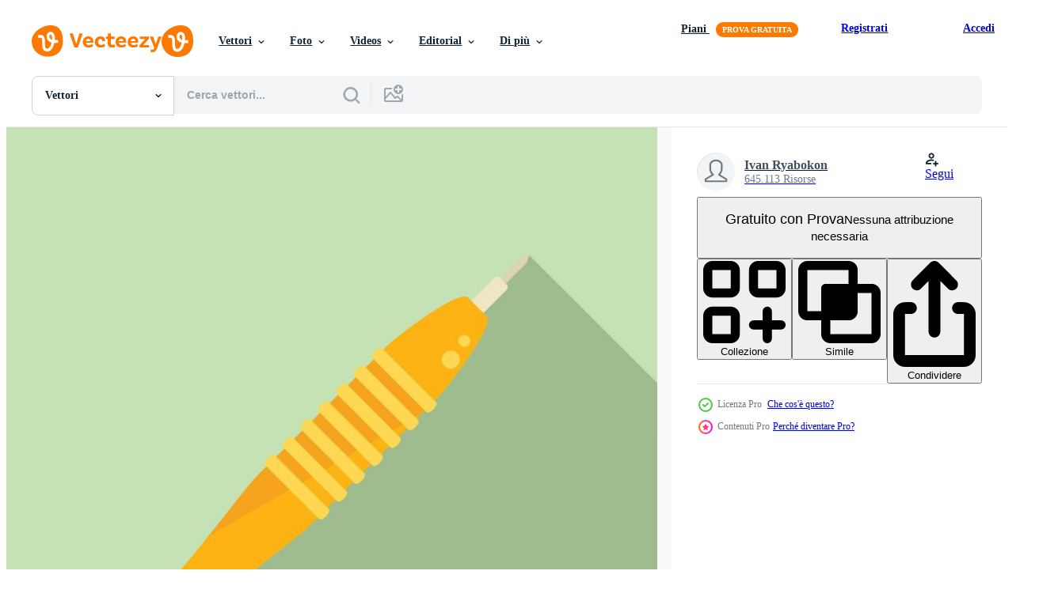

--- FILE ---
content_type: text/html; charset=utf-8
request_url: https://it.vecteezy.com/resources/15158681/show_related_tags_async_content
body_size: 1598
content:
<turbo-frame id="show-related-tags">
  <h2 class="ez-resource-related__header">Parole chiave correlate</h2>

    <div class="splide ez-carousel tags-carousel is-ready" style="--carousel_height: 48px; --additional_height: 0px;" data-controller="carousel search-tag" data-bullets="false" data-loop="false" data-arrows="true">
    <div class="splide__track ez-carousel__track" data-carousel-target="track">
      <ul class="splide__list ez-carousel__inner-wrap" data-carousel-target="innerWrap">
        <li class="search-tag splide__slide ez-carousel__slide" data-carousel-target="slide"><a class="search-tag__tag-link ez-btn ez-btn--light" title="mobile" data-action="search-tag#sendClickEvent search-tag#performSearch" data-search-tag-verified="true" data-keyword-location="show" href="/vettori-gratis/mobile">mobile</a></li><li class="search-tag splide__slide ez-carousel__slide" data-carousel-target="slide"><a class="search-tag__tag-link ez-btn ez-btn--light" title="cacciavite" data-action="search-tag#sendClickEvent search-tag#performSearch" data-search-tag-verified="true" data-keyword-location="show" href="/vettori-gratis/cacciavite">cacciavite</a></li><li class="search-tag splide__slide ez-carousel__slide" data-carousel-target="slide"><a class="search-tag__tag-link ez-btn ez-btn--light" title="icona" data-action="search-tag#sendClickEvent search-tag#performSearch" data-search-tag-verified="true" data-keyword-location="show" href="/vettori-gratis/icona">icona</a></li><li class="search-tag splide__slide ez-carousel__slide" data-carousel-target="slide"><a class="search-tag__tag-link ez-btn ez-btn--light" title="piatto" data-action="search-tag#sendClickEvent search-tag#performSearch" data-search-tag-verified="true" data-keyword-location="show" href="/vettori-gratis/piatto">piatto</a></li><li class="search-tag splide__slide ez-carousel__slide" data-carousel-target="slide"><a class="search-tag__tag-link ez-btn ez-btn--light" title="vettore" data-action="search-tag#sendClickEvent search-tag#performSearch" data-search-tag-verified="true" data-keyword-location="show" href="/vettori-gratis/vettore">vettore</a></li><li class="search-tag splide__slide ez-carousel__slide" data-carousel-target="slide"><a class="search-tag__tag-link ez-btn ez-btn--light" title="riparazione" data-action="search-tag#sendClickEvent search-tag#performSearch" data-search-tag-verified="true" data-keyword-location="show" href="/vettori-gratis/riparazione">riparazione</a></li><li class="search-tag splide__slide ez-carousel__slide" data-carousel-target="slide"><a class="search-tag__tag-link ez-btn ez-btn--light" title="telefono" data-action="search-tag#sendClickEvent search-tag#performSearch" data-search-tag-verified="true" data-keyword-location="show" href="/vettori-gratis/telefono">telefono</a></li><li class="search-tag splide__slide ez-carousel__slide" data-carousel-target="slide"><a class="search-tag__tag-link ez-btn ez-btn--light" title="smartphone" data-action="search-tag#sendClickEvent search-tag#performSearch" data-search-tag-verified="true" data-keyword-location="show" href="/vettori-gratis/smartphone">smartphone</a></li><li class="search-tag splide__slide ez-carousel__slide" data-carousel-target="slide"><a class="search-tag__tag-link ez-btn ez-btn--light" title="computer" data-action="search-tag#sendClickEvent search-tag#performSearch" data-search-tag-verified="true" data-keyword-location="show" href="/vettori-gratis/computer">computer</a></li><li class="search-tag splide__slide ez-carousel__slide" data-carousel-target="slide"><a class="search-tag__tag-link ez-btn ez-btn--light" title="tavoletta grafica" data-action="search-tag#sendClickEvent search-tag#performSearch" data-search-tag-verified="true" data-keyword-location="show" href="/vettori-gratis/tavoletta-grafica">tavoletta grafica</a></li><li class="search-tag splide__slide ez-carousel__slide" data-carousel-target="slide"><a class="search-tag__tag-link ez-btn ez-btn--light" title="servizio" data-action="search-tag#sendClickEvent search-tag#performSearch" data-search-tag-verified="true" data-keyword-location="show" href="/vettori-gratis/servizio">servizio</a></li><li class="search-tag splide__slide ez-carousel__slide" data-carousel-target="slide"><a class="search-tag__tag-link ez-btn ez-btn--light" title="schermo" data-action="search-tag#sendClickEvent search-tag#performSearch" data-search-tag-verified="true" data-keyword-location="show" href="/vettori-gratis/schermo">schermo</a></li><li class="search-tag splide__slide ez-carousel__slide" data-carousel-target="slide"><a class="search-tag__tag-link ez-btn ez-btn--light" title="cellula" data-action="search-tag#sendClickEvent search-tag#performSearch" data-search-tag-verified="true" data-keyword-location="show" href="/vettori-gratis/cellula">cellula</a></li><li class="search-tag splide__slide ez-carousel__slide" data-carousel-target="slide"><a class="search-tag__tag-link ez-btn ez-btn--light" title="manutenzione" data-action="search-tag#sendClickEvent search-tag#performSearch" data-search-tag-verified="true" data-keyword-location="show" href="/vettori-gratis/manutenzione">manutenzione</a></li><li class="search-tag splide__slide ez-carousel__slide" data-carousel-target="slide"><a class="search-tag__tag-link ez-btn ez-btn--light" title="cellulare" data-action="search-tag#sendClickEvent search-tag#performSearch" data-search-tag-verified="true" data-keyword-location="show" href="/vettori-gratis/cellulare">cellulare</a></li><li class="search-tag splide__slide ez-carousel__slide" data-carousel-target="slide"><a class="search-tag__tag-link ez-btn ez-btn--light" title="uomo" data-action="search-tag#sendClickEvent search-tag#performSearch" data-search-tag-verified="true" data-keyword-location="show" href="/vettori-gratis/uomo">uomo</a></li><li class="search-tag splide__slide ez-carousel__slide" data-carousel-target="slide"><a class="search-tag__tag-link ez-btn ez-btn--light" title="elettronico" data-action="search-tag#sendClickEvent search-tag#performSearch" data-search-tag-verified="true" data-keyword-location="show" href="/vettori-gratis/elettronico">elettronico</a></li><li class="search-tag splide__slide ez-carousel__slide" data-carousel-target="slide"><a class="search-tag__tag-link ez-btn ez-btn--light" title="bicchiere" data-action="search-tag#sendClickEvent search-tag#performSearch" data-search-tag-verified="true" data-keyword-location="show" href="/vettori-gratis/bicchiere">bicchiere</a></li><li class="search-tag splide__slide ez-carousel__slide" data-carousel-target="slide"><a class="search-tag__tag-link ez-btn ez-btn--light" title="tecnologia" data-action="search-tag#sendClickEvent search-tag#performSearch" data-search-tag-verified="true" data-keyword-location="show" href="/vettori-gratis/tecnologia">tecnologia</a></li><li class="search-tag splide__slide ez-carousel__slide" data-carousel-target="slide"><a class="search-tag__tag-link ez-btn ez-btn--light" title="tecnico" data-action="search-tag#sendClickEvent search-tag#performSearch" data-search-tag-verified="true" data-keyword-location="show" href="/vettori-gratis/tecnico">tecnico</a></li><li class="search-tag splide__slide ez-carousel__slide" data-carousel-target="slide"><a class="search-tag__tag-link ez-btn ez-btn--light" title="persone" data-action="search-tag#sendClickEvent search-tag#performSearch" data-search-tag-verified="true" data-keyword-location="show" href="/vettori-gratis/persone">persone</a></li><li class="search-tag splide__slide ez-carousel__slide" data-carousel-target="slide"><a class="search-tag__tag-link ez-btn ez-btn--light" title="opera" data-action="search-tag#sendClickEvent search-tag#performSearch" data-search-tag-verified="true" data-keyword-location="show" href="/vettori-gratis/opera">opera</a></li><li class="search-tag splide__slide ez-carousel__slide" data-carousel-target="slide"><a class="search-tag__tag-link ez-btn ez-btn--light" title="mano" data-action="search-tag#sendClickEvent search-tag#performSearch" data-search-tag-verified="true" data-keyword-location="show" href="/vettori-gratis/mano">mano</a></li><li class="search-tag splide__slide ez-carousel__slide" data-carousel-target="slide"><a class="search-tag__tag-link ez-btn ez-btn--light" title="scrivania" data-action="search-tag#sendClickEvent search-tag#performSearch" data-search-tag-verified="true" data-keyword-location="show" href="/vettori-gratis/scrivania">scrivania</a></li><li class="search-tag splide__slide ez-carousel__slide" data-carousel-target="slide"><a class="search-tag__tag-link ez-btn ez-btn--light" title="lavoratore" data-action="search-tag#sendClickEvent search-tag#performSearch" data-search-tag-verified="true" data-keyword-location="show" href="/vettori-gratis/lavoratore">lavoratore</a></li><li class="search-tag splide__slide ez-carousel__slide" data-carousel-target="slide"><a class="search-tag__tag-link ez-btn ez-btn--light" title="phone" data-action="search-tag#sendClickEvent search-tag#performSearch" data-search-tag-verified="true" data-keyword-location="show" href="/vettori-gratis/phone">phone</a></li><li class="search-tag splide__slide ez-carousel__slide" data-carousel-target="slide"><a class="search-tag__tag-link ez-btn ez-btn--light" title="crepa" data-action="search-tag#sendClickEvent search-tag#performSearch" data-search-tag-verified="true" data-keyword-location="show" href="/vettori-gratis/crepa">crepa</a></li><li class="search-tag splide__slide ez-carousel__slide" data-carousel-target="slide"><a class="search-tag__tag-link ez-btn ez-btn--light" title="computer portatile" data-action="search-tag#sendClickEvent search-tag#performSearch" data-search-tag-verified="true" data-keyword-location="show" href="/vettori-gratis/computer-portatile">computer portatile</a></li><li class="search-tag splide__slide ez-carousel__slide" data-carousel-target="slide"><a class="search-tag__tag-link ez-btn ez-btn--light" title="ipad" data-action="search-tag#sendClickEvent search-tag#performSearch" data-search-tag-verified="true" data-keyword-location="show" href="/vettori-gratis/ipad">ipad</a></li><li class="search-tag splide__slide ez-carousel__slide" data-carousel-target="slide"><a class="search-tag__tag-link ez-btn ez-btn--light" title="componente" data-action="search-tag#sendClickEvent search-tag#performSearch" data-search-tag-verified="true" data-keyword-location="show" href="/vettori-gratis/componente">componente</a></li>
</ul></div>
    

    <div class="splide__arrows splide__arrows--ltr ez-carousel__arrows"><button class="splide__arrow splide__arrow--prev ez-carousel__arrow ez-carousel__arrow--prev" disabled="disabled" data-carousel-target="arrowPrev" data-test-id="carousel-arrow-prev" data-direction="prev" aria_label="Precedente"><span class="ez-carousel__arrow-wrap"><svg xmlns="http://www.w3.org/2000/svg" viewBox="0 0 5 8" role="img" aria-labelledby="a4vb12wrv2igiw9oaf4m8ihfu4hgkx1k" class="arrow-prev"><desc id="a4vb12wrv2igiw9oaf4m8ihfu4hgkx1k">Precedente</desc><path fill-rule="evenodd" d="M4.707 7.707a1 1 0 0 0 0-1.414L2.414 4l2.293-2.293A1 1 0 0 0 3.293.293l-3 3a1 1 0 0 0 0 1.414l3 3a1 1 0 0 0 1.414 0Z" clip-rule="evenodd"></path></svg>
</span><span class="ez-carousel__gradient"></span></button><button class="splide__arrow splide__arrow--next ez-carousel__arrow ez-carousel__arrow--next" disabled="disabled" data-carousel-target="arrowNext" data-test-id="carousel-arrow-next" data-direction="next" aria_label="Successivo"><span class="ez-carousel__arrow-wrap"><svg xmlns="http://www.w3.org/2000/svg" viewBox="0 0 5 8" role="img" aria-labelledby="a4mqbgfmrtz5ji0lm683gu7t24hmjspp" class="arrow-next"><desc id="a4mqbgfmrtz5ji0lm683gu7t24hmjspp">Successivo</desc><path fill-rule="evenodd" d="M.293 7.707a1 1 0 0 1 0-1.414L2.586 4 .293 1.707A1 1 0 0 1 1.707.293l3 3a1 1 0 0 1 0 1.414l-3 3a1 1 0 0 1-1.414 0Z" clip-rule="evenodd"></path></svg>
</span><span class="ez-carousel__gradient"></span></button></div>
</div></turbo-frame>


--- FILE ---
content_type: text/html; charset=utf-8
request_url: https://it.vecteezy.com/resources/15158681/show_related_grids_async_content
body_size: 11797
content:
<turbo-frame id="show-related-resources">

  <div data-conversions-category="Vettori correlate" class="">
    <h2 class="ez-resource-related__header">
      Vettori correlate
    </h2>

    <ul class="ez-resource-grid ez-resource-grid--main-grid  is-hidden" id="false" data-controller="grid contributor-info" data-grid-track-truncation-value="false" data-max-rows="50" data-row-height="240" data-instant-grid="false" data-truncate-results="false" data-testid="related-resources" data-labels="editable free" style="--editable: &#39;Modificabile&#39;;--free: &#39;Gratis&#39;;">

  <li class="ez-resource-grid__item ez-resource-thumb ez-resource-thumb--pro" data-controller="grid-item-decorator" data-position="{{position}}" data-item-id="15158705" data-pro="true" data-grid-target="gridItem" data-w="200" data-h="200" data-grid-item-decorator-free-label-value="Gratis" data-action="mouseenter-&gt;grid-item-decorator#hoverThumb:once" data-grid-item-decorator-item-pro-param="Pro" data-grid-item-decorator-resource-id-param="15158705" data-grid-item-decorator-content-type-param="Content-vector" data-grid-item-decorator-image-src-param="https://static.vecteezy.com/system/resources/previews/015/158/705/non_2x/mobile-tweezers-icon-flat-phone-repair-vector.jpg" data-grid-item-decorator-pinterest-url-param="https://it.vecteezy.com/arte-vettoriale/15158705-mobile-pinzetta-icona-piatto-vettore-telefono-riparazione" data-grid-item-decorator-seo-page-description-param="mobile pinzetta icona piatto vettore. Telefono riparazione" data-grid-item-decorator-user-id-param="5376821" data-grid-item-decorator-user-display-name-param="Ivan Ryabokon" data-grid-item-decorator-uploads-path-param="/membri/ylivdesign32835/uploads">

  <script type="application/ld+json" id="media_schema">
  {"@context":"https://schema.org","@type":"ImageObject","name":"mobile pinzetta icona piatto vettore. Telefono riparazione","uploadDate":"2022-12-04T08:50:30-06:00","thumbnailUrl":"https://static.vecteezy.com/ti/vettori-gratis/t1/15158705-mobile-pinzetta-icona-piatto-vettore-telefono-riparazione-vettoriale.jpg","contentUrl":"https://static.vecteezy.com/ti/vettori-gratis/p1/15158705-mobile-pinzetta-icona-piatto-vettore-telefono-riparazione-vettoriale.jpg","sourceOrganization":"Vecteezy","license":"https://support.vecteezy.com/en_us/new-vecteezy-licensing-ByHivesvt","acquireLicensePage":"https://it.vecteezy.com/arte-vettoriale/15158705-mobile-pinzetta-icona-piatto-vettore-telefono-riparazione","creator":{"@type":"Person","name":"Ivan Ryabokon"},"copyrightNotice":"Ivan Ryabokon","creditText":"Vecteezy"}
</script>


<a href="/arte-vettoriale/15158705-mobile-pinzetta-icona-piatto-vettore-telefono-riparazione" class="ez-resource-thumb__link" title="mobile pinzetta icona piatto vettore. Telefono riparazione" style="--height: 200; --width: 200; " data-action="click-&gt;grid#trackResourceClick mouseenter-&gt;grid#trackResourceHover" data-content-type="vector" data-controller="ez-hover-intent" data-previews-srcs="[&quot;https://static.vecteezy.com/ti/vettori-gratis/p1/15158705-mobile-pinzetta-icona-piatto-vettore-telefono-riparazione-vettoriale.jpg&quot;,&quot;https://static.vecteezy.com/ti/vettori-gratis/p2/15158705-mobile-pinzetta-icona-piatto-vettore-telefono-riparazione-vettoriale.jpg&quot;]" data-pro="true" data-resource-id="15158705" data-grid-item-decorator-target="link">
    <img src="https://static.vecteezy.com/ti/vettori-gratis/t2/15158705-mobile-pinzetta-icona-piatto-vettore-telefono-riparazione-vettoriale.jpg" srcset="https://static.vecteezy.com/ti/vettori-gratis/t1/15158705-mobile-pinzetta-icona-piatto-vettore-telefono-riparazione-vettoriale.jpg 2x, https://static.vecteezy.com/ti/vettori-gratis/t2/15158705-mobile-pinzetta-icona-piatto-vettore-telefono-riparazione-vettoriale.jpg 1x" class="ez-resource-thumb__img" loading="lazy" decoding="async" width="200" height="200" alt="mobile pinzetta icona piatto vettore. Telefono riparazione vettore">

</a>

  <div class="ez-resource-thumb__label-wrap"></div>
  

  <div class="ez-resource-thumb__hover-state"></div>
</li><li class="ez-resource-grid__item ez-resource-thumb ez-resource-thumb--pro" data-controller="grid-item-decorator" data-position="{{position}}" data-item-id="15158681" data-pro="true" data-grid-target="gridItem" data-w="200" data-h="200" data-grid-item-decorator-free-label-value="Gratis" data-action="mouseenter-&gt;grid-item-decorator#hoverThumb:once" data-grid-item-decorator-item-pro-param="Pro" data-grid-item-decorator-resource-id-param="15158681" data-grid-item-decorator-content-type-param="Content-vector" data-grid-item-decorator-image-src-param="https://static.vecteezy.com/system/resources/previews/015/158/681/non_2x/mobile-screwdriver-icon-flat-service-fix-vector.jpg" data-grid-item-decorator-pinterest-url-param="https://it.vecteezy.com/arte-vettoriale/15158681-mobile-cacciavite-icona-piatto-vettore-servizio-fix" data-grid-item-decorator-seo-page-description-param="mobile Cacciavite icona piatto vettore. servizio fix" data-grid-item-decorator-user-id-param="5376821" data-grid-item-decorator-user-display-name-param="Ivan Ryabokon" data-grid-item-decorator-uploads-path-param="/membri/ylivdesign32835/uploads">

  <script type="application/ld+json" id="media_schema">
  {"@context":"https://schema.org","@type":"ImageObject","name":"mobile Cacciavite icona piatto vettore. servizio fix","uploadDate":"2022-12-04T08:50:06-06:00","thumbnailUrl":"https://static.vecteezy.com/ti/vettori-gratis/t1/15158681-mobile-cacciavite-icona-piatto-vettore-servizio-fix-vettoriale.jpg","contentUrl":"https://static.vecteezy.com/ti/vettori-gratis/p1/15158681-mobile-cacciavite-icona-piatto-vettore-servizio-fix-vettoriale.jpg","sourceOrganization":"Vecteezy","license":"https://support.vecteezy.com/en_us/new-vecteezy-licensing-ByHivesvt","acquireLicensePage":"https://it.vecteezy.com/arte-vettoriale/15158681-mobile-cacciavite-icona-piatto-vettore-servizio-fix","creator":{"@type":"Person","name":"Ivan Ryabokon"},"copyrightNotice":"Ivan Ryabokon","creditText":"Vecteezy"}
</script>


<a href="/arte-vettoriale/15158681-mobile-cacciavite-icona-piatto-vettore-servizio-fix" class="ez-resource-thumb__link" title="mobile Cacciavite icona piatto vettore. servizio fix" style="--height: 200; --width: 200; " data-action="click-&gt;grid#trackResourceClick mouseenter-&gt;grid#trackResourceHover" data-content-type="vector" data-controller="ez-hover-intent" data-previews-srcs="[&quot;https://static.vecteezy.com/ti/vettori-gratis/p1/15158681-mobile-cacciavite-icona-piatto-vettore-servizio-fix-vettoriale.jpg&quot;,&quot;https://static.vecteezy.com/ti/vettori-gratis/p2/15158681-mobile-cacciavite-icona-piatto-vettore-servizio-fix-vettoriale.jpg&quot;]" data-pro="true" data-resource-id="15158681" data-grid-item-decorator-target="link">
    <img src="https://static.vecteezy.com/ti/vettori-gratis/t2/15158681-mobile-cacciavite-icona-piatto-vettore-servizio-fix-vettoriale.jpg" srcset="https://static.vecteezy.com/ti/vettori-gratis/t1/15158681-mobile-cacciavite-icona-piatto-vettore-servizio-fix-vettoriale.jpg 2x, https://static.vecteezy.com/ti/vettori-gratis/t2/15158681-mobile-cacciavite-icona-piatto-vettore-servizio-fix-vettoriale.jpg 1x" class="ez-resource-thumb__img" loading="lazy" decoding="async" width="200" height="200" alt="mobile Cacciavite icona piatto vettore. servizio fix vettore">

</a>

  <div class="ez-resource-thumb__label-wrap"></div>
  

  <div class="ez-resource-thumb__hover-state"></div>
</li><li class="ez-resource-grid__item ez-resource-thumb ez-resource-thumb--pro" data-controller="grid-item-decorator" data-position="{{position}}" data-item-id="15158818" data-pro="true" data-grid-target="gridItem" data-w="200" data-h="200" data-grid-item-decorator-free-label-value="Gratis" data-action="mouseenter-&gt;grid-item-decorator#hoverThumb:once" data-grid-item-decorator-item-pro-param="Pro" data-grid-item-decorator-resource-id-param="15158818" data-grid-item-decorator-content-type-param="Content-vector" data-grid-item-decorator-image-src-param="https://static.vecteezy.com/system/resources/previews/015/158/818/non_2x/broken-tablet-icon-flat-repair-phone-vector.jpg" data-grid-item-decorator-pinterest-url-param="https://it.vecteezy.com/arte-vettoriale/15158818-rotto-tavoletta-icona-piatto-vettore-riparazione-telefono" data-grid-item-decorator-seo-page-description-param="rotto tavoletta icona piatto vettore. riparazione Telefono" data-grid-item-decorator-user-id-param="5376821" data-grid-item-decorator-user-display-name-param="Ivan Ryabokon" data-grid-item-decorator-uploads-path-param="/membri/ylivdesign32835/uploads">

  <script type="application/ld+json" id="media_schema">
  {"@context":"https://schema.org","@type":"ImageObject","name":"rotto tavoletta icona piatto vettore. riparazione Telefono","uploadDate":"2022-12-04T08:52:36-06:00","thumbnailUrl":"https://static.vecteezy.com/ti/vettori-gratis/t1/15158818-rotto-tavoletta-icona-piatto-vettore-riparazione-telefono-vettoriale.jpg","contentUrl":"https://static.vecteezy.com/ti/vettori-gratis/p1/15158818-rotto-tavoletta-icona-piatto-vettore-riparazione-telefono-vettoriale.jpg","sourceOrganization":"Vecteezy","license":"https://support.vecteezy.com/en_us/new-vecteezy-licensing-ByHivesvt","acquireLicensePage":"https://it.vecteezy.com/arte-vettoriale/15158818-rotto-tavoletta-icona-piatto-vettore-riparazione-telefono","creator":{"@type":"Person","name":"Ivan Ryabokon"},"copyrightNotice":"Ivan Ryabokon","creditText":"Vecteezy"}
</script>


<a href="/arte-vettoriale/15158818-rotto-tavoletta-icona-piatto-vettore-riparazione-telefono" class="ez-resource-thumb__link" title="rotto tavoletta icona piatto vettore. riparazione Telefono" style="--height: 200; --width: 200; " data-action="click-&gt;grid#trackResourceClick mouseenter-&gt;grid#trackResourceHover" data-content-type="vector" data-controller="ez-hover-intent" data-previews-srcs="[&quot;https://static.vecteezy.com/ti/vettori-gratis/p1/15158818-rotto-tavoletta-icona-piatto-vettore-riparazione-telefono-vettoriale.jpg&quot;,&quot;https://static.vecteezy.com/ti/vettori-gratis/p2/15158818-rotto-tavoletta-icona-piatto-vettore-riparazione-telefono-vettoriale.jpg&quot;]" data-pro="true" data-resource-id="15158818" data-grid-item-decorator-target="link">
    <img src="https://static.vecteezy.com/ti/vettori-gratis/t2/15158818-rotto-tavoletta-icona-piatto-vettore-riparazione-telefono-vettoriale.jpg" srcset="https://static.vecteezy.com/ti/vettori-gratis/t1/15158818-rotto-tavoletta-icona-piatto-vettore-riparazione-telefono-vettoriale.jpg 2x, https://static.vecteezy.com/ti/vettori-gratis/t2/15158818-rotto-tavoletta-icona-piatto-vettore-riparazione-telefono-vettoriale.jpg 1x" class="ez-resource-thumb__img" loading="lazy" decoding="async" width="200" height="200" alt="rotto tavoletta icona piatto vettore. riparazione Telefono vettore">

</a>

  <div class="ez-resource-thumb__label-wrap"></div>
  

  <div class="ez-resource-thumb__hover-state"></div>
</li><li class="ez-resource-grid__item ez-resource-thumb ez-resource-thumb--pro" data-controller="grid-item-decorator" data-position="{{position}}" data-item-id="15158823" data-pro="true" data-grid-target="gridItem" data-w="200" data-h="200" data-grid-item-decorator-free-label-value="Gratis" data-action="mouseenter-&gt;grid-item-decorator#hoverThumb:once" data-grid-item-decorator-item-pro-param="Pro" data-grid-item-decorator-resource-id-param="15158823" data-grid-item-decorator-content-type-param="Content-vector" data-grid-item-decorator-image-src-param="https://static.vecteezy.com/system/resources/previews/015/158/823/non_2x/tablet-broken-screen-icon-flat-repair-mobile-vector.jpg" data-grid-item-decorator-pinterest-url-param="https://it.vecteezy.com/arte-vettoriale/15158823-tavoletta-rotto-schermo-icona-piatto-vettore-riparazione-mobile" data-grid-item-decorator-seo-page-description-param="tavoletta rotto schermo icona piatto vettore. riparazione mobile" data-grid-item-decorator-user-id-param="5376821" data-grid-item-decorator-user-display-name-param="Ivan Ryabokon" data-grid-item-decorator-uploads-path-param="/membri/ylivdesign32835/uploads">

  <script type="application/ld+json" id="media_schema">
  {"@context":"https://schema.org","@type":"ImageObject","name":"tavoletta rotto schermo icona piatto vettore. riparazione mobile","uploadDate":"2022-12-04T08:52:41-06:00","thumbnailUrl":"https://static.vecteezy.com/ti/vettori-gratis/t1/15158823-tavoletta-rotto-schermo-icona-piatto-vettore-riparazione-mobile-vettoriale.jpg","contentUrl":"https://static.vecteezy.com/ti/vettori-gratis/p1/15158823-tavoletta-rotto-schermo-icona-piatto-vettore-riparazione-mobile-vettoriale.jpg","sourceOrganization":"Vecteezy","license":"https://support.vecteezy.com/en_us/new-vecteezy-licensing-ByHivesvt","acquireLicensePage":"https://it.vecteezy.com/arte-vettoriale/15158823-tavoletta-rotto-schermo-icona-piatto-vettore-riparazione-mobile","creator":{"@type":"Person","name":"Ivan Ryabokon"},"copyrightNotice":"Ivan Ryabokon","creditText":"Vecteezy"}
</script>


<a href="/arte-vettoriale/15158823-tavoletta-rotto-schermo-icona-piatto-vettore-riparazione-mobile" class="ez-resource-thumb__link" title="tavoletta rotto schermo icona piatto vettore. riparazione mobile" style="--height: 200; --width: 200; " data-action="click-&gt;grid#trackResourceClick mouseenter-&gt;grid#trackResourceHover" data-content-type="vector" data-controller="ez-hover-intent" data-previews-srcs="[&quot;https://static.vecteezy.com/ti/vettori-gratis/p1/15158823-tavoletta-rotto-schermo-icona-piatto-vettore-riparazione-mobile-vettoriale.jpg&quot;,&quot;https://static.vecteezy.com/ti/vettori-gratis/p2/15158823-tavoletta-rotto-schermo-icona-piatto-vettore-riparazione-mobile-vettoriale.jpg&quot;]" data-pro="true" data-resource-id="15158823" data-grid-item-decorator-target="link">
    <img src="https://static.vecteezy.com/ti/vettori-gratis/t2/15158823-tavoletta-rotto-schermo-icona-piatto-vettore-riparazione-mobile-vettoriale.jpg" srcset="https://static.vecteezy.com/ti/vettori-gratis/t1/15158823-tavoletta-rotto-schermo-icona-piatto-vettore-riparazione-mobile-vettoriale.jpg 2x, https://static.vecteezy.com/ti/vettori-gratis/t2/15158823-tavoletta-rotto-schermo-icona-piatto-vettore-riparazione-mobile-vettoriale.jpg 1x" class="ez-resource-thumb__img" loading="lazy" decoding="async" width="200" height="200" alt="tavoletta rotto schermo icona piatto vettore. riparazione mobile vettore">

</a>

  <div class="ez-resource-thumb__label-wrap"></div>
  

  <div class="ez-resource-thumb__hover-state"></div>
</li><li class="ez-resource-grid__item ez-resource-thumb ez-resource-thumb--pro" data-controller="grid-item-decorator" data-position="{{position}}" data-item-id="15158686" data-pro="true" data-grid-target="gridItem" data-w="200" data-h="200" data-grid-item-decorator-free-label-value="Gratis" data-action="mouseenter-&gt;grid-item-decorator#hoverThumb:once" data-grid-item-decorator-item-pro-param="Pro" data-grid-item-decorator-resource-id-param="15158686" data-grid-item-decorator-content-type-param="Content-vector" data-grid-item-decorator-image-src-param="https://static.vecteezy.com/system/resources/previews/015/158/686/non_2x/phone-screwdriver-icon-flat-mobile-broken-vector.jpg" data-grid-item-decorator-pinterest-url-param="https://it.vecteezy.com/arte-vettoriale/15158686-telefono-cacciavite-icona-piatto-vettore-mobile-rotto" data-grid-item-decorator-seo-page-description-param="Telefono Cacciavite icona piatto vettore. mobile rotto" data-grid-item-decorator-user-id-param="5376821" data-grid-item-decorator-user-display-name-param="Ivan Ryabokon" data-grid-item-decorator-uploads-path-param="/membri/ylivdesign32835/uploads">

  <script type="application/ld+json" id="media_schema">
  {"@context":"https://schema.org","@type":"ImageObject","name":"Telefono Cacciavite icona piatto vettore. mobile rotto","uploadDate":"2022-12-04T08:50:09-06:00","thumbnailUrl":"https://static.vecteezy.com/ti/vettori-gratis/t1/15158686-telefono-cacciavite-icona-piatto-vettore-mobile-rotto-vettoriale.jpg","contentUrl":"https://static.vecteezy.com/ti/vettori-gratis/p1/15158686-telefono-cacciavite-icona-piatto-vettore-mobile-rotto-vettoriale.jpg","sourceOrganization":"Vecteezy","license":"https://support.vecteezy.com/en_us/new-vecteezy-licensing-ByHivesvt","acquireLicensePage":"https://it.vecteezy.com/arte-vettoriale/15158686-telefono-cacciavite-icona-piatto-vettore-mobile-rotto","creator":{"@type":"Person","name":"Ivan Ryabokon"},"copyrightNotice":"Ivan Ryabokon","creditText":"Vecteezy"}
</script>


<a href="/arte-vettoriale/15158686-telefono-cacciavite-icona-piatto-vettore-mobile-rotto" class="ez-resource-thumb__link" title="Telefono Cacciavite icona piatto vettore. mobile rotto" style="--height: 200; --width: 200; " data-action="click-&gt;grid#trackResourceClick mouseenter-&gt;grid#trackResourceHover" data-content-type="vector" data-controller="ez-hover-intent" data-previews-srcs="[&quot;https://static.vecteezy.com/ti/vettori-gratis/p1/15158686-telefono-cacciavite-icona-piatto-vettore-mobile-rotto-vettoriale.jpg&quot;,&quot;https://static.vecteezy.com/ti/vettori-gratis/p2/15158686-telefono-cacciavite-icona-piatto-vettore-mobile-rotto-vettoriale.jpg&quot;]" data-pro="true" data-resource-id="15158686" data-grid-item-decorator-target="link">
    <img src="https://static.vecteezy.com/ti/vettori-gratis/t2/15158686-telefono-cacciavite-icona-piatto-vettore-mobile-rotto-vettoriale.jpg" srcset="https://static.vecteezy.com/ti/vettori-gratis/t1/15158686-telefono-cacciavite-icona-piatto-vettore-mobile-rotto-vettoriale.jpg 2x, https://static.vecteezy.com/ti/vettori-gratis/t2/15158686-telefono-cacciavite-icona-piatto-vettore-mobile-rotto-vettoriale.jpg 1x" class="ez-resource-thumb__img" loading="lazy" decoding="async" width="200" height="200" alt="Telefono Cacciavite icona piatto vettore. mobile rotto vettore">

</a>

  <div class="ez-resource-thumb__label-wrap"></div>
  

  <div class="ez-resource-thumb__hover-state"></div>
</li><li class="ez-resource-grid__item ez-resource-thumb ez-resource-thumb--pro" data-controller="grid-item-decorator" data-position="{{position}}" data-item-id="15158815" data-pro="true" data-grid-target="gridItem" data-w="200" data-h="200" data-grid-item-decorator-free-label-value="Gratis" data-action="mouseenter-&gt;grid-item-decorator#hoverThumb:once" data-grid-item-decorator-item-pro-param="Pro" data-grid-item-decorator-resource-id-param="15158815" data-grid-item-decorator-content-type-param="Content-vector" data-grid-item-decorator-image-src-param="https://static.vecteezy.com/system/resources/previews/015/158/815/non_2x/update-tablet-icon-flat-phone-broken-vector.jpg" data-grid-item-decorator-pinterest-url-param="https://it.vecteezy.com/arte-vettoriale/15158815-aggiornare-tavoletta-icona-piatto-vettore-telefono-rotto" data-grid-item-decorator-seo-page-description-param="aggiornare tavoletta icona piatto vettore. Telefono rotto" data-grid-item-decorator-user-id-param="5376821" data-grid-item-decorator-user-display-name-param="Ivan Ryabokon" data-grid-item-decorator-uploads-path-param="/membri/ylivdesign32835/uploads">

  <script type="application/ld+json" id="media_schema">
  {"@context":"https://schema.org","@type":"ImageObject","name":"aggiornare tavoletta icona piatto vettore. Telefono rotto","uploadDate":"2022-12-04T08:52:31-06:00","thumbnailUrl":"https://static.vecteezy.com/ti/vettori-gratis/t1/15158815-aggiornare-tavoletta-icona-piatto-vettore-telefono-rotto-vettoriale.jpg","contentUrl":"https://static.vecteezy.com/ti/vettori-gratis/p1/15158815-aggiornare-tavoletta-icona-piatto-vettore-telefono-rotto-vettoriale.jpg","sourceOrganization":"Vecteezy","license":"https://support.vecteezy.com/en_us/new-vecteezy-licensing-ByHivesvt","acquireLicensePage":"https://it.vecteezy.com/arte-vettoriale/15158815-aggiornare-tavoletta-icona-piatto-vettore-telefono-rotto","creator":{"@type":"Person","name":"Ivan Ryabokon"},"copyrightNotice":"Ivan Ryabokon","creditText":"Vecteezy"}
</script>


<a href="/arte-vettoriale/15158815-aggiornare-tavoletta-icona-piatto-vettore-telefono-rotto" class="ez-resource-thumb__link" title="aggiornare tavoletta icona piatto vettore. Telefono rotto" style="--height: 200; --width: 200; " data-action="click-&gt;grid#trackResourceClick mouseenter-&gt;grid#trackResourceHover" data-content-type="vector" data-controller="ez-hover-intent" data-previews-srcs="[&quot;https://static.vecteezy.com/ti/vettori-gratis/p1/15158815-aggiornare-tavoletta-icona-piatto-vettore-telefono-rotto-vettoriale.jpg&quot;,&quot;https://static.vecteezy.com/ti/vettori-gratis/p2/15158815-aggiornare-tavoletta-icona-piatto-vettore-telefono-rotto-vettoriale.jpg&quot;]" data-pro="true" data-resource-id="15158815" data-grid-item-decorator-target="link">
    <img src="https://static.vecteezy.com/ti/vettori-gratis/t2/15158815-aggiornare-tavoletta-icona-piatto-vettore-telefono-rotto-vettoriale.jpg" srcset="https://static.vecteezy.com/ti/vettori-gratis/t1/15158815-aggiornare-tavoletta-icona-piatto-vettore-telefono-rotto-vettoriale.jpg 2x, https://static.vecteezy.com/ti/vettori-gratis/t2/15158815-aggiornare-tavoletta-icona-piatto-vettore-telefono-rotto-vettoriale.jpg 1x" class="ez-resource-thumb__img" loading="lazy" decoding="async" width="200" height="200" alt="aggiornare tavoletta icona piatto vettore. Telefono rotto vettore">

</a>

  <div class="ez-resource-thumb__label-wrap"></div>
  

  <div class="ez-resource-thumb__hover-state"></div>
</li><li class="ez-resource-grid__item ez-resource-thumb ez-resource-thumb--pro" data-controller="grid-item-decorator" data-position="{{position}}" data-item-id="15158813" data-pro="true" data-grid-target="gridItem" data-w="200" data-h="200" data-grid-item-decorator-free-label-value="Gratis" data-action="mouseenter-&gt;grid-item-decorator#hoverThumb:once" data-grid-item-decorator-item-pro-param="Pro" data-grid-item-decorator-resource-id-param="15158813" data-grid-item-decorator-content-type-param="Content-vector" data-grid-item-decorator-image-src-param="https://static.vecteezy.com/system/resources/previews/015/158/813/non_2x/fix-screwdriver-icon-flat-mobile-repair-vector.jpg" data-grid-item-decorator-pinterest-url-param="https://it.vecteezy.com/arte-vettoriale/15158813-fix-cacciavite-icona-piatto-vettore-mobile-riparazione" data-grid-item-decorator-seo-page-description-param="fix Cacciavite icona piatto vettore. mobile riparazione" data-grid-item-decorator-user-id-param="5376821" data-grid-item-decorator-user-display-name-param="Ivan Ryabokon" data-grid-item-decorator-uploads-path-param="/membri/ylivdesign32835/uploads">

  <script type="application/ld+json" id="media_schema">
  {"@context":"https://schema.org","@type":"ImageObject","name":"fix Cacciavite icona piatto vettore. mobile riparazione","uploadDate":"2022-12-04T08:52:30-06:00","thumbnailUrl":"https://static.vecteezy.com/ti/vettori-gratis/t1/15158813-fix-cacciavite-icona-piatto-vettore-mobile-riparazione-vettoriale.jpg","contentUrl":"https://static.vecteezy.com/ti/vettori-gratis/p1/15158813-fix-cacciavite-icona-piatto-vettore-mobile-riparazione-vettoriale.jpg","sourceOrganization":"Vecteezy","license":"https://support.vecteezy.com/en_us/new-vecteezy-licensing-ByHivesvt","acquireLicensePage":"https://it.vecteezy.com/arte-vettoriale/15158813-fix-cacciavite-icona-piatto-vettore-mobile-riparazione","creator":{"@type":"Person","name":"Ivan Ryabokon"},"copyrightNotice":"Ivan Ryabokon","creditText":"Vecteezy"}
</script>


<a href="/arte-vettoriale/15158813-fix-cacciavite-icona-piatto-vettore-mobile-riparazione" class="ez-resource-thumb__link" title="fix Cacciavite icona piatto vettore. mobile riparazione" style="--height: 200; --width: 200; " data-action="click-&gt;grid#trackResourceClick mouseenter-&gt;grid#trackResourceHover" data-content-type="vector" data-controller="ez-hover-intent" data-previews-srcs="[&quot;https://static.vecteezy.com/ti/vettori-gratis/p1/15158813-fix-cacciavite-icona-piatto-vettore-mobile-riparazione-vettoriale.jpg&quot;,&quot;https://static.vecteezy.com/ti/vettori-gratis/p2/15158813-fix-cacciavite-icona-piatto-vettore-mobile-riparazione-vettoriale.jpg&quot;]" data-pro="true" data-resource-id="15158813" data-grid-item-decorator-target="link">
    <img src="https://static.vecteezy.com/ti/vettori-gratis/t2/15158813-fix-cacciavite-icona-piatto-vettore-mobile-riparazione-vettoriale.jpg" srcset="https://static.vecteezy.com/ti/vettori-gratis/t1/15158813-fix-cacciavite-icona-piatto-vettore-mobile-riparazione-vettoriale.jpg 2x, https://static.vecteezy.com/ti/vettori-gratis/t2/15158813-fix-cacciavite-icona-piatto-vettore-mobile-riparazione-vettoriale.jpg 1x" class="ez-resource-thumb__img" loading="lazy" decoding="async" width="200" height="200" alt="fix Cacciavite icona piatto vettore. mobile riparazione vettore">

</a>

  <div class="ez-resource-thumb__label-wrap"></div>
  

  <div class="ez-resource-thumb__hover-state"></div>
</li><li class="ez-resource-grid__item ez-resource-thumb ez-resource-thumb--pro" data-controller="grid-item-decorator" data-position="{{position}}" data-item-id="15158706" data-pro="true" data-grid-target="gridItem" data-w="200" data-h="200" data-grid-item-decorator-free-label-value="Gratis" data-action="mouseenter-&gt;grid-item-decorator#hoverThumb:once" data-grid-item-decorator-item-pro-param="Pro" data-grid-item-decorator-resource-id-param="15158706" data-grid-item-decorator-content-type-param="Content-vector" data-grid-item-decorator-image-src-param="https://static.vecteezy.com/system/resources/previews/015/158/706/non_2x/tablet-fix-tool-icon-flat-mobile-broken-vector.jpg" data-grid-item-decorator-pinterest-url-param="https://it.vecteezy.com/arte-vettoriale/15158706-tavoletta-fix-attrezzo-icona-piatto-vettore-mobile-rotto" data-grid-item-decorator-seo-page-description-param="tavoletta fix attrezzo icona piatto vettore. mobile rotto" data-grid-item-decorator-user-id-param="5376821" data-grid-item-decorator-user-display-name-param="Ivan Ryabokon" data-grid-item-decorator-uploads-path-param="/membri/ylivdesign32835/uploads">

  <script type="application/ld+json" id="media_schema">
  {"@context":"https://schema.org","@type":"ImageObject","name":"tavoletta fix attrezzo icona piatto vettore. mobile rotto","uploadDate":"2022-12-04T08:50:32-06:00","thumbnailUrl":"https://static.vecteezy.com/ti/vettori-gratis/t1/15158706-tavoletta-fix-attrezzo-icona-piatto-vettore-mobile-rotto-vettoriale.jpg","contentUrl":"https://static.vecteezy.com/ti/vettori-gratis/p1/15158706-tavoletta-fix-attrezzo-icona-piatto-vettore-mobile-rotto-vettoriale.jpg","sourceOrganization":"Vecteezy","license":"https://support.vecteezy.com/en_us/new-vecteezy-licensing-ByHivesvt","acquireLicensePage":"https://it.vecteezy.com/arte-vettoriale/15158706-tavoletta-fix-attrezzo-icona-piatto-vettore-mobile-rotto","creator":{"@type":"Person","name":"Ivan Ryabokon"},"copyrightNotice":"Ivan Ryabokon","creditText":"Vecteezy"}
</script>


<a href="/arte-vettoriale/15158706-tavoletta-fix-attrezzo-icona-piatto-vettore-mobile-rotto" class="ez-resource-thumb__link" title="tavoletta fix attrezzo icona piatto vettore. mobile rotto" style="--height: 200; --width: 200; " data-action="click-&gt;grid#trackResourceClick mouseenter-&gt;grid#trackResourceHover" data-content-type="vector" data-controller="ez-hover-intent" data-previews-srcs="[&quot;https://static.vecteezy.com/ti/vettori-gratis/p1/15158706-tavoletta-fix-attrezzo-icona-piatto-vettore-mobile-rotto-vettoriale.jpg&quot;,&quot;https://static.vecteezy.com/ti/vettori-gratis/p2/15158706-tavoletta-fix-attrezzo-icona-piatto-vettore-mobile-rotto-vettoriale.jpg&quot;]" data-pro="true" data-resource-id="15158706" data-grid-item-decorator-target="link">
    <img src="https://static.vecteezy.com/ti/vettori-gratis/t2/15158706-tavoletta-fix-attrezzo-icona-piatto-vettore-mobile-rotto-vettoriale.jpg" srcset="https://static.vecteezy.com/ti/vettori-gratis/t1/15158706-tavoletta-fix-attrezzo-icona-piatto-vettore-mobile-rotto-vettoriale.jpg 2x, https://static.vecteezy.com/ti/vettori-gratis/t2/15158706-tavoletta-fix-attrezzo-icona-piatto-vettore-mobile-rotto-vettoriale.jpg 1x" class="ez-resource-thumb__img" loading="lazy" decoding="async" width="200" height="200" alt="tavoletta fix attrezzo icona piatto vettore. mobile rotto vettore">

</a>

  <div class="ez-resource-thumb__label-wrap"></div>
  

  <div class="ez-resource-thumb__hover-state"></div>
</li><li class="ez-resource-grid__item ez-resource-thumb ez-resource-thumb--pro" data-controller="grid-item-decorator" data-position="{{position}}" data-item-id="15158837" data-pro="true" data-grid-target="gridItem" data-w="200" data-h="200" data-grid-item-decorator-free-label-value="Gratis" data-action="mouseenter-&gt;grid-item-decorator#hoverThumb:once" data-grid-item-decorator-item-pro-param="Pro" data-grid-item-decorator-resource-id-param="15158837" data-grid-item-decorator-content-type-param="Content-vector" data-grid-item-decorator-image-src-param="https://static.vecteezy.com/system/resources/previews/015/158/837/non_2x/tablet-screwdriver-icon-flat-mobile-phone-vector.jpg" data-grid-item-decorator-pinterest-url-param="https://it.vecteezy.com/arte-vettoriale/15158837-tavoletta-cacciavite-icona-piatto-vettore-mobile-telefono" data-grid-item-decorator-seo-page-description-param="tavoletta Cacciavite icona piatto vettore. mobile Telefono" data-grid-item-decorator-user-id-param="5376821" data-grid-item-decorator-user-display-name-param="Ivan Ryabokon" data-grid-item-decorator-uploads-path-param="/membri/ylivdesign32835/uploads">

  <script type="application/ld+json" id="media_schema">
  {"@context":"https://schema.org","@type":"ImageObject","name":"tavoletta Cacciavite icona piatto vettore. mobile Telefono","uploadDate":"2022-12-04T08:52:54-06:00","thumbnailUrl":"https://static.vecteezy.com/ti/vettori-gratis/t1/15158837-tavoletta-cacciavite-icona-piatto-vettore-mobile-telefono-vettoriale.jpg","contentUrl":"https://static.vecteezy.com/ti/vettori-gratis/p1/15158837-tavoletta-cacciavite-icona-piatto-vettore-mobile-telefono-vettoriale.jpg","sourceOrganization":"Vecteezy","license":"https://support.vecteezy.com/en_us/new-vecteezy-licensing-ByHivesvt","acquireLicensePage":"https://it.vecteezy.com/arte-vettoriale/15158837-tavoletta-cacciavite-icona-piatto-vettore-mobile-telefono","creator":{"@type":"Person","name":"Ivan Ryabokon"},"copyrightNotice":"Ivan Ryabokon","creditText":"Vecteezy"}
</script>


<a href="/arte-vettoriale/15158837-tavoletta-cacciavite-icona-piatto-vettore-mobile-telefono" class="ez-resource-thumb__link" title="tavoletta Cacciavite icona piatto vettore. mobile Telefono" style="--height: 200; --width: 200; " data-action="click-&gt;grid#trackResourceClick mouseenter-&gt;grid#trackResourceHover" data-content-type="vector" data-controller="ez-hover-intent" data-previews-srcs="[&quot;https://static.vecteezy.com/ti/vettori-gratis/p1/15158837-tavoletta-cacciavite-icona-piatto-vettore-mobile-telefono-vettoriale.jpg&quot;,&quot;https://static.vecteezy.com/ti/vettori-gratis/p2/15158837-tavoletta-cacciavite-icona-piatto-vettore-mobile-telefono-vettoriale.jpg&quot;]" data-pro="true" data-resource-id="15158837" data-grid-item-decorator-target="link">
    <img src="https://static.vecteezy.com/ti/vettori-gratis/t2/15158837-tavoletta-cacciavite-icona-piatto-vettore-mobile-telefono-vettoriale.jpg" srcset="https://static.vecteezy.com/ti/vettori-gratis/t1/15158837-tavoletta-cacciavite-icona-piatto-vettore-mobile-telefono-vettoriale.jpg 2x, https://static.vecteezy.com/ti/vettori-gratis/t2/15158837-tavoletta-cacciavite-icona-piatto-vettore-mobile-telefono-vettoriale.jpg 1x" class="ez-resource-thumb__img" loading="lazy" decoding="async" width="200" height="200" alt="tavoletta Cacciavite icona piatto vettore. mobile Telefono vettore">

</a>

  <div class="ez-resource-thumb__label-wrap"></div>
  

  <div class="ez-resource-thumb__hover-state"></div>
</li><li class="ez-resource-grid__item ez-resource-thumb ez-resource-thumb--pro" data-controller="grid-item-decorator" data-position="{{position}}" data-item-id="15158799" data-pro="true" data-grid-target="gridItem" data-w="200" data-h="200" data-grid-item-decorator-free-label-value="Gratis" data-action="mouseenter-&gt;grid-item-decorator#hoverThumb:once" data-grid-item-decorator-item-pro-param="Pro" data-grid-item-decorator-resource-id-param="15158799" data-grid-item-decorator-content-type-param="Content-vector" data-grid-item-decorator-image-src-param="https://static.vecteezy.com/system/resources/previews/015/158/799/non_2x/broken-tablet-icon-flat-repair-mobile-vector.jpg" data-grid-item-decorator-pinterest-url-param="https://it.vecteezy.com/arte-vettoriale/15158799-rotto-tavoletta-icona-piatto-vettore-riparazione-mobile" data-grid-item-decorator-seo-page-description-param="rotto tavoletta icona piatto vettore. riparazione mobile" data-grid-item-decorator-user-id-param="5376821" data-grid-item-decorator-user-display-name-param="Ivan Ryabokon" data-grid-item-decorator-uploads-path-param="/membri/ylivdesign32835/uploads">

  <script type="application/ld+json" id="media_schema">
  {"@context":"https://schema.org","@type":"ImageObject","name":"rotto tavoletta icona piatto vettore. riparazione mobile","uploadDate":"2022-12-04T08:52:14-06:00","thumbnailUrl":"https://static.vecteezy.com/ti/vettori-gratis/t1/15158799-rotto-tavoletta-icona-piatto-vettore-riparazione-mobile-vettoriale.jpg","contentUrl":"https://static.vecteezy.com/ti/vettori-gratis/p1/15158799-rotto-tavoletta-icona-piatto-vettore-riparazione-mobile-vettoriale.jpg","sourceOrganization":"Vecteezy","license":"https://support.vecteezy.com/en_us/new-vecteezy-licensing-ByHivesvt","acquireLicensePage":"https://it.vecteezy.com/arte-vettoriale/15158799-rotto-tavoletta-icona-piatto-vettore-riparazione-mobile","creator":{"@type":"Person","name":"Ivan Ryabokon"},"copyrightNotice":"Ivan Ryabokon","creditText":"Vecteezy"}
</script>


<a href="/arte-vettoriale/15158799-rotto-tavoletta-icona-piatto-vettore-riparazione-mobile" class="ez-resource-thumb__link" title="rotto tavoletta icona piatto vettore. riparazione mobile" style="--height: 200; --width: 200; " data-action="click-&gt;grid#trackResourceClick mouseenter-&gt;grid#trackResourceHover" data-content-type="vector" data-controller="ez-hover-intent" data-previews-srcs="[&quot;https://static.vecteezy.com/ti/vettori-gratis/p1/15158799-rotto-tavoletta-icona-piatto-vettore-riparazione-mobile-vettoriale.jpg&quot;,&quot;https://static.vecteezy.com/ti/vettori-gratis/p2/15158799-rotto-tavoletta-icona-piatto-vettore-riparazione-mobile-vettoriale.jpg&quot;]" data-pro="true" data-resource-id="15158799" data-grid-item-decorator-target="link">
    <img src="https://static.vecteezy.com/ti/vettori-gratis/t2/15158799-rotto-tavoletta-icona-piatto-vettore-riparazione-mobile-vettoriale.jpg" srcset="https://static.vecteezy.com/ti/vettori-gratis/t1/15158799-rotto-tavoletta-icona-piatto-vettore-riparazione-mobile-vettoriale.jpg 2x, https://static.vecteezy.com/ti/vettori-gratis/t2/15158799-rotto-tavoletta-icona-piatto-vettore-riparazione-mobile-vettoriale.jpg 1x" class="ez-resource-thumb__img" loading="lazy" decoding="async" width="200" height="200" alt="rotto tavoletta icona piatto vettore. riparazione mobile vettore">

</a>

  <div class="ez-resource-thumb__label-wrap"></div>
  

  <div class="ez-resource-thumb__hover-state"></div>
</li><li class="ez-resource-grid__item ez-resource-thumb ez-resource-thumb--pro" data-controller="grid-item-decorator" data-position="{{position}}" data-item-id="15012543" data-pro="true" data-grid-target="gridItem" data-w="200" data-h="200" data-grid-item-decorator-free-label-value="Gratis" data-action="mouseenter-&gt;grid-item-decorator#hoverThumb:once" data-grid-item-decorator-item-pro-param="Pro" data-grid-item-decorator-resource-id-param="15012543" data-grid-item-decorator-content-type-param="Content-vector" data-grid-item-decorator-image-src-param="https://static.vecteezy.com/system/resources/previews/015/012/543/non_2x/tablet-screwdriver-icon-flat-repair-phone-vector.jpg" data-grid-item-decorator-pinterest-url-param="https://it.vecteezy.com/arte-vettoriale/15012543-tavoletta-cacciavite-icona-piatto-vettore-riparazione-telefono" data-grid-item-decorator-seo-page-description-param="tavoletta Cacciavite icona piatto vettore. riparazione Telefono" data-grid-item-decorator-user-id-param="5376821" data-grid-item-decorator-user-display-name-param="Ivan Ryabokon" data-grid-item-decorator-uploads-path-param="/membri/ylivdesign32835/uploads">

  <script type="application/ld+json" id="media_schema">
  {"@context":"https://schema.org","@type":"ImageObject","name":"tavoletta Cacciavite icona piatto vettore. riparazione Telefono","uploadDate":"2022-11-30T00:53:27-06:00","thumbnailUrl":"https://static.vecteezy.com/ti/vettori-gratis/t1/15012543-tavoletta-cacciavite-icona-piatto-vettore-riparazione-telefono-vettoriale.jpg","contentUrl":"https://static.vecteezy.com/ti/vettori-gratis/p1/15012543-tavoletta-cacciavite-icona-piatto-vettore-riparazione-telefono-vettoriale.jpg","sourceOrganization":"Vecteezy","license":"https://support.vecteezy.com/en_us/new-vecteezy-licensing-ByHivesvt","acquireLicensePage":"https://it.vecteezy.com/arte-vettoriale/15012543-tavoletta-cacciavite-icona-piatto-vettore-riparazione-telefono","creator":{"@type":"Person","name":"Ivan Ryabokon"},"copyrightNotice":"Ivan Ryabokon","creditText":"Vecteezy"}
</script>


<a href="/arte-vettoriale/15012543-tavoletta-cacciavite-icona-piatto-vettore-riparazione-telefono" class="ez-resource-thumb__link" title="tavoletta Cacciavite icona piatto vettore. riparazione Telefono" style="--height: 200; --width: 200; " data-action="click-&gt;grid#trackResourceClick mouseenter-&gt;grid#trackResourceHover" data-content-type="vector" data-controller="ez-hover-intent" data-previews-srcs="[&quot;https://static.vecteezy.com/ti/vettori-gratis/p1/15012543-tavoletta-cacciavite-icona-piatto-vettore-riparazione-telefono-vettoriale.jpg&quot;,&quot;https://static.vecteezy.com/ti/vettori-gratis/p2/15012543-tavoletta-cacciavite-icona-piatto-vettore-riparazione-telefono-vettoriale.jpg&quot;]" data-pro="true" data-resource-id="15012543" data-grid-item-decorator-target="link">
    <img src="https://static.vecteezy.com/ti/vettori-gratis/t2/15012543-tavoletta-cacciavite-icona-piatto-vettore-riparazione-telefono-vettoriale.jpg" srcset="https://static.vecteezy.com/ti/vettori-gratis/t1/15012543-tavoletta-cacciavite-icona-piatto-vettore-riparazione-telefono-vettoriale.jpg 2x, https://static.vecteezy.com/ti/vettori-gratis/t2/15012543-tavoletta-cacciavite-icona-piatto-vettore-riparazione-telefono-vettoriale.jpg 1x" class="ez-resource-thumb__img" loading="lazy" decoding="async" width="200" height="200" alt="tavoletta Cacciavite icona piatto vettore. riparazione Telefono vettore">

</a>

  <div class="ez-resource-thumb__label-wrap"></div>
  

  <div class="ez-resource-thumb__hover-state"></div>
</li><li class="ez-resource-grid__item ez-resource-thumb ez-resource-thumb--pro" data-controller="grid-item-decorator" data-position="{{position}}" data-item-id="15158709" data-pro="true" data-grid-target="gridItem" data-w="200" data-h="200" data-grid-item-decorator-free-label-value="Gratis" data-action="mouseenter-&gt;grid-item-decorator#hoverThumb:once" data-grid-item-decorator-item-pro-param="Pro" data-grid-item-decorator-resource-id-param="15158709" data-grid-item-decorator-content-type-param="Content-vector" data-grid-item-decorator-image-src-param="https://static.vecteezy.com/system/resources/previews/015/158/709/non_2x/tablet-repair-tranzistor-icon-flat-phone-broken-vector.jpg" data-grid-item-decorator-pinterest-url-param="https://it.vecteezy.com/arte-vettoriale/15158709-tavoletta-riparazione-tranzistor-icona-piatto-vettore-telefono-rotto" data-grid-item-decorator-seo-page-description-param="tavoletta riparazione tranzistor icona piatto vettore. Telefono rotto" data-grid-item-decorator-user-id-param="5376821" data-grid-item-decorator-user-display-name-param="Ivan Ryabokon" data-grid-item-decorator-uploads-path-param="/membri/ylivdesign32835/uploads">

  <script type="application/ld+json" id="media_schema">
  {"@context":"https://schema.org","@type":"ImageObject","name":"tavoletta riparazione tranzistor icona piatto vettore. Telefono rotto","uploadDate":"2022-12-04T08:50:41-06:00","thumbnailUrl":"https://static.vecteezy.com/ti/vettori-gratis/t1/15158709-tavoletta-riparazione-tranzistor-icona-piatto-vettore-telefono-rotto-vettoriale.jpg","contentUrl":"https://static.vecteezy.com/ti/vettori-gratis/p1/15158709-tavoletta-riparazione-tranzistor-icona-piatto-vettore-telefono-rotto-vettoriale.jpg","sourceOrganization":"Vecteezy","license":"https://support.vecteezy.com/en_us/new-vecteezy-licensing-ByHivesvt","acquireLicensePage":"https://it.vecteezy.com/arte-vettoriale/15158709-tavoletta-riparazione-tranzistor-icona-piatto-vettore-telefono-rotto","creator":{"@type":"Person","name":"Ivan Ryabokon"},"copyrightNotice":"Ivan Ryabokon","creditText":"Vecteezy"}
</script>


<a href="/arte-vettoriale/15158709-tavoletta-riparazione-tranzistor-icona-piatto-vettore-telefono-rotto" class="ez-resource-thumb__link" title="tavoletta riparazione tranzistor icona piatto vettore. Telefono rotto" style="--height: 200; --width: 200; " data-action="click-&gt;grid#trackResourceClick mouseenter-&gt;grid#trackResourceHover" data-content-type="vector" data-controller="ez-hover-intent" data-previews-srcs="[&quot;https://static.vecteezy.com/ti/vettori-gratis/p1/15158709-tavoletta-riparazione-tranzistor-icona-piatto-vettore-telefono-rotto-vettoriale.jpg&quot;,&quot;https://static.vecteezy.com/ti/vettori-gratis/p2/15158709-tavoletta-riparazione-tranzistor-icona-piatto-vettore-telefono-rotto-vettoriale.jpg&quot;]" data-pro="true" data-resource-id="15158709" data-grid-item-decorator-target="link">
    <img src="https://static.vecteezy.com/ti/vettori-gratis/t2/15158709-tavoletta-riparazione-tranzistor-icona-piatto-vettore-telefono-rotto-vettoriale.jpg" srcset="https://static.vecteezy.com/ti/vettori-gratis/t1/15158709-tavoletta-riparazione-tranzistor-icona-piatto-vettore-telefono-rotto-vettoriale.jpg 2x, https://static.vecteezy.com/ti/vettori-gratis/t2/15158709-tavoletta-riparazione-tranzistor-icona-piatto-vettore-telefono-rotto-vettoriale.jpg 1x" class="ez-resource-thumb__img" loading="lazy" decoding="async" width="200" height="200" alt="tavoletta riparazione tranzistor icona piatto vettore. Telefono rotto vettore">

</a>

  <div class="ez-resource-thumb__label-wrap"></div>
  

  <div class="ez-resource-thumb__hover-state"></div>
</li><li class="ez-resource-grid__item ez-resource-thumb ez-resource-thumb--pro" data-controller="grid-item-decorator" data-position="{{position}}" data-item-id="15158792" data-pro="true" data-grid-target="gridItem" data-w="200" data-h="200" data-grid-item-decorator-free-label-value="Gratis" data-action="mouseenter-&gt;grid-item-decorator#hoverThumb:once" data-grid-item-decorator-item-pro-param="Pro" data-grid-item-decorator-resource-id-param="15158792" data-grid-item-decorator-content-type-param="Content-vector" data-grid-item-decorator-image-src-param="https://static.vecteezy.com/system/resources/previews/015/158/792/non_2x/tablet-battery-icon-flat-service-screen-vector.jpg" data-grid-item-decorator-pinterest-url-param="https://it.vecteezy.com/arte-vettoriale/15158792-tavoletta-batteria-icona-piatto-vettore-servizio-schermo" data-grid-item-decorator-seo-page-description-param="tavoletta batteria icona piatto vettore. servizio schermo" data-grid-item-decorator-user-id-param="5376821" data-grid-item-decorator-user-display-name-param="Ivan Ryabokon" data-grid-item-decorator-uploads-path-param="/membri/ylivdesign32835/uploads">

  <script type="application/ld+json" id="media_schema">
  {"@context":"https://schema.org","@type":"ImageObject","name":"tavoletta batteria icona piatto vettore. servizio schermo","uploadDate":"2022-12-04T08:52:08-06:00","thumbnailUrl":"https://static.vecteezy.com/ti/vettori-gratis/t1/15158792-tavoletta-batteria-icona-piatto-vettore-servizio-schermo-vettoriale.jpg","contentUrl":"https://static.vecteezy.com/ti/vettori-gratis/p1/15158792-tavoletta-batteria-icona-piatto-vettore-servizio-schermo-vettoriale.jpg","sourceOrganization":"Vecteezy","license":"https://support.vecteezy.com/en_us/new-vecteezy-licensing-ByHivesvt","acquireLicensePage":"https://it.vecteezy.com/arte-vettoriale/15158792-tavoletta-batteria-icona-piatto-vettore-servizio-schermo","creator":{"@type":"Person","name":"Ivan Ryabokon"},"copyrightNotice":"Ivan Ryabokon","creditText":"Vecteezy"}
</script>


<a href="/arte-vettoriale/15158792-tavoletta-batteria-icona-piatto-vettore-servizio-schermo" class="ez-resource-thumb__link" title="tavoletta batteria icona piatto vettore. servizio schermo" style="--height: 200; --width: 200; " data-action="click-&gt;grid#trackResourceClick mouseenter-&gt;grid#trackResourceHover" data-content-type="vector" data-controller="ez-hover-intent" data-previews-srcs="[&quot;https://static.vecteezy.com/ti/vettori-gratis/p1/15158792-tavoletta-batteria-icona-piatto-vettore-servizio-schermo-vettoriale.jpg&quot;,&quot;https://static.vecteezy.com/ti/vettori-gratis/p2/15158792-tavoletta-batteria-icona-piatto-vettore-servizio-schermo-vettoriale.jpg&quot;]" data-pro="true" data-resource-id="15158792" data-grid-item-decorator-target="link">
    <img src="https://static.vecteezy.com/ti/vettori-gratis/t2/15158792-tavoletta-batteria-icona-piatto-vettore-servizio-schermo-vettoriale.jpg" srcset="https://static.vecteezy.com/ti/vettori-gratis/t1/15158792-tavoletta-batteria-icona-piatto-vettore-servizio-schermo-vettoriale.jpg 2x, https://static.vecteezy.com/ti/vettori-gratis/t2/15158792-tavoletta-batteria-icona-piatto-vettore-servizio-schermo-vettoriale.jpg 1x" class="ez-resource-thumb__img" loading="lazy" decoding="async" width="200" height="200" alt="tavoletta batteria icona piatto vettore. servizio schermo vettore">

</a>

  <div class="ez-resource-thumb__label-wrap"></div>
  

  <div class="ez-resource-thumb__hover-state"></div>
</li><li class="ez-resource-grid__item ez-resource-thumb ez-resource-thumb--pro" data-controller="grid-item-decorator" data-position="{{position}}" data-item-id="15158704" data-pro="true" data-grid-target="gridItem" data-w="200" data-h="200" data-grid-item-decorator-free-label-value="Gratis" data-action="mouseenter-&gt;grid-item-decorator#hoverThumb:once" data-grid-item-decorator-item-pro-param="Pro" data-grid-item-decorator-resource-id-param="15158704" data-grid-item-decorator-content-type-param="Content-vector" data-grid-item-decorator-image-src-param="https://static.vecteezy.com/system/resources/previews/015/158/704/non_2x/tablet-repair-scalpel-icon-flat-smartphone-repair-vector.jpg" data-grid-item-decorator-pinterest-url-param="https://it.vecteezy.com/arte-vettoriale/15158704-tavoletta-riparazione-bisturi-icona-piatto-vettore-smartphone-riparazione" data-grid-item-decorator-seo-page-description-param="tavoletta riparazione bisturi icona piatto vettore. smartphone riparazione" data-grid-item-decorator-user-id-param="5376821" data-grid-item-decorator-user-display-name-param="Ivan Ryabokon" data-grid-item-decorator-uploads-path-param="/membri/ylivdesign32835/uploads">

  <script type="application/ld+json" id="media_schema">
  {"@context":"https://schema.org","@type":"ImageObject","name":"tavoletta riparazione bisturi icona piatto vettore. smartphone riparazione","uploadDate":"2022-12-04T08:50:29-06:00","thumbnailUrl":"https://static.vecteezy.com/ti/vettori-gratis/t1/15158704-tavoletta-riparazione-bisturi-icona-piatto-vettore-smartphone-riparazione-vettoriale.jpg","contentUrl":"https://static.vecteezy.com/ti/vettori-gratis/p1/15158704-tavoletta-riparazione-bisturi-icona-piatto-vettore-smartphone-riparazione-vettoriale.jpg","sourceOrganization":"Vecteezy","license":"https://support.vecteezy.com/en_us/new-vecteezy-licensing-ByHivesvt","acquireLicensePage":"https://it.vecteezy.com/arte-vettoriale/15158704-tavoletta-riparazione-bisturi-icona-piatto-vettore-smartphone-riparazione","creator":{"@type":"Person","name":"Ivan Ryabokon"},"copyrightNotice":"Ivan Ryabokon","creditText":"Vecteezy"}
</script>


<a href="/arte-vettoriale/15158704-tavoletta-riparazione-bisturi-icona-piatto-vettore-smartphone-riparazione" class="ez-resource-thumb__link" title="tavoletta riparazione bisturi icona piatto vettore. smartphone riparazione" style="--height: 200; --width: 200; " data-action="click-&gt;grid#trackResourceClick mouseenter-&gt;grid#trackResourceHover" data-content-type="vector" data-controller="ez-hover-intent" data-previews-srcs="[&quot;https://static.vecteezy.com/ti/vettori-gratis/p1/15158704-tavoletta-riparazione-bisturi-icona-piatto-vettore-smartphone-riparazione-vettoriale.jpg&quot;,&quot;https://static.vecteezy.com/ti/vettori-gratis/p2/15158704-tavoletta-riparazione-bisturi-icona-piatto-vettore-smartphone-riparazione-vettoriale.jpg&quot;]" data-pro="true" data-resource-id="15158704" data-grid-item-decorator-target="link">
    <img src="https://static.vecteezy.com/ti/vettori-gratis/t2/15158704-tavoletta-riparazione-bisturi-icona-piatto-vettore-smartphone-riparazione-vettoriale.jpg" srcset="https://static.vecteezy.com/ti/vettori-gratis/t1/15158704-tavoletta-riparazione-bisturi-icona-piatto-vettore-smartphone-riparazione-vettoriale.jpg 2x, https://static.vecteezy.com/ti/vettori-gratis/t2/15158704-tavoletta-riparazione-bisturi-icona-piatto-vettore-smartphone-riparazione-vettoriale.jpg 1x" class="ez-resource-thumb__img" loading="lazy" decoding="async" width="200" height="200" alt="tavoletta riparazione bisturi icona piatto vettore. smartphone riparazione vettore">

</a>

  <div class="ez-resource-thumb__label-wrap"></div>
  

  <div class="ez-resource-thumb__hover-state"></div>
</li><li class="ez-resource-grid__item ez-resource-thumb ez-resource-thumb--pro" data-controller="grid-item-decorator" data-position="{{position}}" data-item-id="15158698" data-pro="true" data-grid-target="gridItem" data-w="200" data-h="200" data-grid-item-decorator-free-label-value="Gratis" data-action="mouseenter-&gt;grid-item-decorator#hoverThumb:once" data-grid-item-decorator-item-pro-param="Pro" data-grid-item-decorator-resource-id-param="15158698" data-grid-item-decorator-content-type-param="Content-vector" data-grid-item-decorator-image-src-param="https://static.vecteezy.com/system/resources/previews/015/158/698/non_2x/repair-tablet-cable-icon-flat-phone-mobile-vector.jpg" data-grid-item-decorator-pinterest-url-param="https://it.vecteezy.com/arte-vettoriale/15158698-riparazione-tavoletta-cavo-icona-piatto-vettore-telefono-mobile" data-grid-item-decorator-seo-page-description-param="riparazione tavoletta cavo icona piatto vettore. Telefono mobile" data-grid-item-decorator-user-id-param="5376821" data-grid-item-decorator-user-display-name-param="Ivan Ryabokon" data-grid-item-decorator-uploads-path-param="/membri/ylivdesign32835/uploads">

  <script type="application/ld+json" id="media_schema">
  {"@context":"https://schema.org","@type":"ImageObject","name":"riparazione tavoletta cavo icona piatto vettore. Telefono mobile","uploadDate":"2022-12-04T08:50:20-06:00","thumbnailUrl":"https://static.vecteezy.com/ti/vettori-gratis/t1/15158698-riparazione-tavoletta-cavo-icona-piatto-vettore-telefono-mobile-vettoriale.jpg","contentUrl":"https://static.vecteezy.com/ti/vettori-gratis/p1/15158698-riparazione-tavoletta-cavo-icona-piatto-vettore-telefono-mobile-vettoriale.jpg","sourceOrganization":"Vecteezy","license":"https://support.vecteezy.com/en_us/new-vecteezy-licensing-ByHivesvt","acquireLicensePage":"https://it.vecteezy.com/arte-vettoriale/15158698-riparazione-tavoletta-cavo-icona-piatto-vettore-telefono-mobile","creator":{"@type":"Person","name":"Ivan Ryabokon"},"copyrightNotice":"Ivan Ryabokon","creditText":"Vecteezy"}
</script>


<a href="/arte-vettoriale/15158698-riparazione-tavoletta-cavo-icona-piatto-vettore-telefono-mobile" class="ez-resource-thumb__link" title="riparazione tavoletta cavo icona piatto vettore. Telefono mobile" style="--height: 200; --width: 200; " data-action="click-&gt;grid#trackResourceClick mouseenter-&gt;grid#trackResourceHover" data-content-type="vector" data-controller="ez-hover-intent" data-previews-srcs="[&quot;https://static.vecteezy.com/ti/vettori-gratis/p1/15158698-riparazione-tavoletta-cavo-icona-piatto-vettore-telefono-mobile-vettoriale.jpg&quot;,&quot;https://static.vecteezy.com/ti/vettori-gratis/p2/15158698-riparazione-tavoletta-cavo-icona-piatto-vettore-telefono-mobile-vettoriale.jpg&quot;]" data-pro="true" data-resource-id="15158698" data-grid-item-decorator-target="link">
    <img src="https://static.vecteezy.com/ti/vettori-gratis/t2/15158698-riparazione-tavoletta-cavo-icona-piatto-vettore-telefono-mobile-vettoriale.jpg" srcset="https://static.vecteezy.com/ti/vettori-gratis/t1/15158698-riparazione-tavoletta-cavo-icona-piatto-vettore-telefono-mobile-vettoriale.jpg 2x, https://static.vecteezy.com/ti/vettori-gratis/t2/15158698-riparazione-tavoletta-cavo-icona-piatto-vettore-telefono-mobile-vettoriale.jpg 1x" class="ez-resource-thumb__img" loading="lazy" decoding="async" width="200" height="200" alt="riparazione tavoletta cavo icona piatto vettore. Telefono mobile vettore">

</a>

  <div class="ez-resource-thumb__label-wrap"></div>
  

  <div class="ez-resource-thumb__hover-state"></div>
</li><li class="ez-resource-grid__item ez-resource-thumb ez-resource-thumb--pro" data-controller="grid-item-decorator" data-position="{{position}}" data-item-id="15158699" data-pro="true" data-grid-target="gridItem" data-w="200" data-h="200" data-grid-item-decorator-free-label-value="Gratis" data-action="mouseenter-&gt;grid-item-decorator#hoverThumb:once" data-grid-item-decorator-item-pro-param="Pro" data-grid-item-decorator-resource-id-param="15158699" data-grid-item-decorator-content-type-param="Content-vector" data-grid-item-decorator-image-src-param="https://static.vecteezy.com/system/resources/previews/015/158/699/non_2x/tablet-battery-broken-icon-flat-service-screen-vector.jpg" data-grid-item-decorator-pinterest-url-param="https://it.vecteezy.com/arte-vettoriale/15158699-tavoletta-batteria-rotto-icona-piatto-vettore-servizio-schermo" data-grid-item-decorator-seo-page-description-param="tavoletta batteria rotto icona piatto vettore. servizio schermo" data-grid-item-decorator-user-id-param="5376821" data-grid-item-decorator-user-display-name-param="Ivan Ryabokon" data-grid-item-decorator-uploads-path-param="/membri/ylivdesign32835/uploads">

  <script type="application/ld+json" id="media_schema">
  {"@context":"https://schema.org","@type":"ImageObject","name":"tavoletta batteria rotto icona piatto vettore. servizio schermo","uploadDate":"2022-12-04T08:50:29-06:00","thumbnailUrl":"https://static.vecteezy.com/ti/vettori-gratis/t1/15158699-tavoletta-batteria-rotto-icona-piatto-vettore-servizio-schermo-vettoriale.jpg","contentUrl":"https://static.vecteezy.com/ti/vettori-gratis/p1/15158699-tavoletta-batteria-rotto-icona-piatto-vettore-servizio-schermo-vettoriale.jpg","sourceOrganization":"Vecteezy","license":"https://support.vecteezy.com/en_us/new-vecteezy-licensing-ByHivesvt","acquireLicensePage":"https://it.vecteezy.com/arte-vettoriale/15158699-tavoletta-batteria-rotto-icona-piatto-vettore-servizio-schermo","creator":{"@type":"Person","name":"Ivan Ryabokon"},"copyrightNotice":"Ivan Ryabokon","creditText":"Vecteezy"}
</script>


<a href="/arte-vettoriale/15158699-tavoletta-batteria-rotto-icona-piatto-vettore-servizio-schermo" class="ez-resource-thumb__link" title="tavoletta batteria rotto icona piatto vettore. servizio schermo" style="--height: 200; --width: 200; " data-action="click-&gt;grid#trackResourceClick mouseenter-&gt;grid#trackResourceHover" data-content-type="vector" data-controller="ez-hover-intent" data-previews-srcs="[&quot;https://static.vecteezy.com/ti/vettori-gratis/p1/15158699-tavoletta-batteria-rotto-icona-piatto-vettore-servizio-schermo-vettoriale.jpg&quot;,&quot;https://static.vecteezy.com/ti/vettori-gratis/p2/15158699-tavoletta-batteria-rotto-icona-piatto-vettore-servizio-schermo-vettoriale.jpg&quot;]" data-pro="true" data-resource-id="15158699" data-grid-item-decorator-target="link">
    <img src="https://static.vecteezy.com/ti/vettori-gratis/t2/15158699-tavoletta-batteria-rotto-icona-piatto-vettore-servizio-schermo-vettoriale.jpg" srcset="https://static.vecteezy.com/ti/vettori-gratis/t1/15158699-tavoletta-batteria-rotto-icona-piatto-vettore-servizio-schermo-vettoriale.jpg 2x, https://static.vecteezy.com/ti/vettori-gratis/t2/15158699-tavoletta-batteria-rotto-icona-piatto-vettore-servizio-schermo-vettoriale.jpg 1x" class="ez-resource-thumb__img" loading="lazy" decoding="async" width="200" height="200" alt="tavoletta batteria rotto icona piatto vettore. servizio schermo vettore">

</a>

  <div class="ez-resource-thumb__label-wrap"></div>
  

  <div class="ez-resource-thumb__hover-state"></div>
</li><li class="ez-resource-grid__item ez-resource-thumb ez-resource-thumb--pro" data-controller="grid-item-decorator" data-position="{{position}}" data-item-id="15158801" data-pro="true" data-grid-target="gridItem" data-w="200" data-h="200" data-grid-item-decorator-free-label-value="Gratis" data-action="mouseenter-&gt;grid-item-decorator#hoverThumb:once" data-grid-item-decorator-item-pro-param="Pro" data-grid-item-decorator-resource-id-param="15158801" data-grid-item-decorator-content-type-param="Content-vector" data-grid-item-decorator-image-src-param="https://static.vecteezy.com/system/resources/previews/015/158/801/non_2x/fix-cable-icon-flat-broken-phone-vector.jpg" data-grid-item-decorator-pinterest-url-param="https://it.vecteezy.com/arte-vettoriale/15158801-fix-cavo-icona-piatto-vettore-rotto-telefono" data-grid-item-decorator-seo-page-description-param="fix cavo icona piatto vettore. rotto Telefono" data-grid-item-decorator-user-id-param="5376821" data-grid-item-decorator-user-display-name-param="Ivan Ryabokon" data-grid-item-decorator-uploads-path-param="/membri/ylivdesign32835/uploads">

  <script type="application/ld+json" id="media_schema">
  {"@context":"https://schema.org","@type":"ImageObject","name":"fix cavo icona piatto vettore. rotto Telefono","uploadDate":"2022-12-04T08:52:16-06:00","thumbnailUrl":"https://static.vecteezy.com/ti/vettori-gratis/t1/15158801-fix-cavo-icona-piatto-vettore-rotto-telefono-vettoriale.jpg","contentUrl":"https://static.vecteezy.com/ti/vettori-gratis/p1/15158801-fix-cavo-icona-piatto-vettore-rotto-telefono-vettoriale.jpg","sourceOrganization":"Vecteezy","license":"https://support.vecteezy.com/en_us/new-vecteezy-licensing-ByHivesvt","acquireLicensePage":"https://it.vecteezy.com/arte-vettoriale/15158801-fix-cavo-icona-piatto-vettore-rotto-telefono","creator":{"@type":"Person","name":"Ivan Ryabokon"},"copyrightNotice":"Ivan Ryabokon","creditText":"Vecteezy"}
</script>


<a href="/arte-vettoriale/15158801-fix-cavo-icona-piatto-vettore-rotto-telefono" class="ez-resource-thumb__link" title="fix cavo icona piatto vettore. rotto Telefono" style="--height: 200; --width: 200; " data-action="click-&gt;grid#trackResourceClick mouseenter-&gt;grid#trackResourceHover" data-content-type="vector" data-controller="ez-hover-intent" data-previews-srcs="[&quot;https://static.vecteezy.com/ti/vettori-gratis/p1/15158801-fix-cavo-icona-piatto-vettore-rotto-telefono-vettoriale.jpg&quot;,&quot;https://static.vecteezy.com/ti/vettori-gratis/p2/15158801-fix-cavo-icona-piatto-vettore-rotto-telefono-vettoriale.jpg&quot;]" data-pro="true" data-resource-id="15158801" data-grid-item-decorator-target="link">
    <img src="https://static.vecteezy.com/ti/vettori-gratis/t2/15158801-fix-cavo-icona-piatto-vettore-rotto-telefono-vettoriale.jpg" srcset="https://static.vecteezy.com/ti/vettori-gratis/t1/15158801-fix-cavo-icona-piatto-vettore-rotto-telefono-vettoriale.jpg 2x, https://static.vecteezy.com/ti/vettori-gratis/t2/15158801-fix-cavo-icona-piatto-vettore-rotto-telefono-vettoriale.jpg 1x" class="ez-resource-thumb__img" loading="lazy" decoding="async" width="200" height="200" alt="fix cavo icona piatto vettore. rotto Telefono vettore">

</a>

  <div class="ez-resource-thumb__label-wrap"></div>
  

  <div class="ez-resource-thumb__hover-state"></div>
</li><li class="ez-resource-grid__item ez-resource-thumb ez-resource-thumb--pro" data-controller="grid-item-decorator" data-position="{{position}}" data-item-id="14889761" data-pro="true" data-grid-target="gridItem" data-w="200" data-h="200" data-grid-item-decorator-free-label-value="Gratis" data-action="mouseenter-&gt;grid-item-decorator#hoverThumb:once" data-grid-item-decorator-item-pro-param="Pro" data-grid-item-decorator-resource-id-param="14889761" data-grid-item-decorator-content-type-param="Content-vector" data-grid-item-decorator-image-src-param="https://static.vecteezy.com/system/resources/previews/014/889/761/non_2x/line-screwdriver-icon-flat-tablet-service-vector.jpg" data-grid-item-decorator-pinterest-url-param="https://it.vecteezy.com/arte-vettoriale/14889761-linea-cacciavite-icona-piatto-vettore-tavoletta-servizio" data-grid-item-decorator-seo-page-description-param="linea Cacciavite icona piatto vettore. tavoletta servizio" data-grid-item-decorator-user-id-param="5376821" data-grid-item-decorator-user-display-name-param="Ivan Ryabokon" data-grid-item-decorator-uploads-path-param="/membri/ylivdesign32835/uploads">

  <script type="application/ld+json" id="media_schema">
  {"@context":"https://schema.org","@type":"ImageObject","name":"linea Cacciavite icona piatto vettore. tavoletta servizio","uploadDate":"2022-11-27T22:23:11-06:00","thumbnailUrl":"https://static.vecteezy.com/ti/vettori-gratis/t1/14889761-linea-cacciavite-icona-piatto-vettore-tavoletta-servizio-vettoriale.jpg","contentUrl":"https://static.vecteezy.com/ti/vettori-gratis/p1/14889761-linea-cacciavite-icona-piatto-vettore-tavoletta-servizio-vettoriale.jpg","sourceOrganization":"Vecteezy","license":"https://support.vecteezy.com/en_us/new-vecteezy-licensing-ByHivesvt","acquireLicensePage":"https://it.vecteezy.com/arte-vettoriale/14889761-linea-cacciavite-icona-piatto-vettore-tavoletta-servizio","creator":{"@type":"Person","name":"Ivan Ryabokon"},"copyrightNotice":"Ivan Ryabokon","creditText":"Vecteezy"}
</script>


<a href="/arte-vettoriale/14889761-linea-cacciavite-icona-piatto-vettore-tavoletta-servizio" class="ez-resource-thumb__link" title="linea Cacciavite icona piatto vettore. tavoletta servizio" style="--height: 200; --width: 200; " data-action="click-&gt;grid#trackResourceClick mouseenter-&gt;grid#trackResourceHover" data-content-type="vector" data-controller="ez-hover-intent" data-previews-srcs="[&quot;https://static.vecteezy.com/ti/vettori-gratis/p1/14889761-linea-cacciavite-icona-piatto-vettore-tavoletta-servizio-vettoriale.jpg&quot;,&quot;https://static.vecteezy.com/ti/vettori-gratis/p2/14889761-linea-cacciavite-icona-piatto-vettore-tavoletta-servizio-vettoriale.jpg&quot;]" data-pro="true" data-resource-id="14889761" data-grid-item-decorator-target="link">
    <img src="https://static.vecteezy.com/ti/vettori-gratis/t2/14889761-linea-cacciavite-icona-piatto-vettore-tavoletta-servizio-vettoriale.jpg" srcset="https://static.vecteezy.com/ti/vettori-gratis/t1/14889761-linea-cacciavite-icona-piatto-vettore-tavoletta-servizio-vettoriale.jpg 2x, https://static.vecteezy.com/ti/vettori-gratis/t2/14889761-linea-cacciavite-icona-piatto-vettore-tavoletta-servizio-vettoriale.jpg 1x" class="ez-resource-thumb__img" loading="lazy" decoding="async" width="200" height="200" alt="linea Cacciavite icona piatto vettore. tavoletta servizio vettore">

</a>

  <div class="ez-resource-thumb__label-wrap"></div>
  

  <div class="ez-resource-thumb__hover-state"></div>
</li><li class="ez-resource-grid__item ez-resource-thumb ez-resource-thumb--pro" data-controller="grid-item-decorator" data-position="{{position}}" data-item-id="15158722" data-pro="true" data-grid-target="gridItem" data-w="200" data-h="200" data-grid-item-decorator-free-label-value="Gratis" data-action="mouseenter-&gt;grid-item-decorator#hoverThumb:once" data-grid-item-decorator-item-pro-param="Pro" data-grid-item-decorator-resource-id-param="15158722" data-grid-item-decorator-content-type-param="Content-vector" data-grid-item-decorator-image-src-param="https://static.vecteezy.com/system/resources/previews/015/158/722/non_2x/screwdriver-box-icon-flat-phone-repair-vector.jpg" data-grid-item-decorator-pinterest-url-param="https://it.vecteezy.com/arte-vettoriale/15158722-cacciavite-scatola-icona-piatto-vettore-telefono-riparazione" data-grid-item-decorator-seo-page-description-param="Cacciavite scatola icona piatto vettore. Telefono riparazione" data-grid-item-decorator-user-id-param="5376821" data-grid-item-decorator-user-display-name-param="Ivan Ryabokon" data-grid-item-decorator-uploads-path-param="/membri/ylivdesign32835/uploads">

  <script type="application/ld+json" id="media_schema">
  {"@context":"https://schema.org","@type":"ImageObject","name":"Cacciavite scatola icona piatto vettore. Telefono riparazione","uploadDate":"2022-12-04T08:50:53-06:00","thumbnailUrl":"https://static.vecteezy.com/ti/vettori-gratis/t1/15158722-cacciavite-scatola-icona-piatto-vettore-telefono-riparazione-vettoriale.jpg","contentUrl":"https://static.vecteezy.com/ti/vettori-gratis/p1/15158722-cacciavite-scatola-icona-piatto-vettore-telefono-riparazione-vettoriale.jpg","sourceOrganization":"Vecteezy","license":"https://support.vecteezy.com/en_us/new-vecteezy-licensing-ByHivesvt","acquireLicensePage":"https://it.vecteezy.com/arte-vettoriale/15158722-cacciavite-scatola-icona-piatto-vettore-telefono-riparazione","creator":{"@type":"Person","name":"Ivan Ryabokon"},"copyrightNotice":"Ivan Ryabokon","creditText":"Vecteezy"}
</script>


<a href="/arte-vettoriale/15158722-cacciavite-scatola-icona-piatto-vettore-telefono-riparazione" class="ez-resource-thumb__link" title="Cacciavite scatola icona piatto vettore. Telefono riparazione" style="--height: 200; --width: 200; " data-action="click-&gt;grid#trackResourceClick mouseenter-&gt;grid#trackResourceHover" data-content-type="vector" data-controller="ez-hover-intent" data-previews-srcs="[&quot;https://static.vecteezy.com/ti/vettori-gratis/p1/15158722-cacciavite-scatola-icona-piatto-vettore-telefono-riparazione-vettoriale.jpg&quot;,&quot;https://static.vecteezy.com/ti/vettori-gratis/p2/15158722-cacciavite-scatola-icona-piatto-vettore-telefono-riparazione-vettoriale.jpg&quot;]" data-pro="true" data-resource-id="15158722" data-grid-item-decorator-target="link">
    <img src="https://static.vecteezy.com/ti/vettori-gratis/t2/15158722-cacciavite-scatola-icona-piatto-vettore-telefono-riparazione-vettoriale.jpg" srcset="https://static.vecteezy.com/ti/vettori-gratis/t1/15158722-cacciavite-scatola-icona-piatto-vettore-telefono-riparazione-vettoriale.jpg 2x, https://static.vecteezy.com/ti/vettori-gratis/t2/15158722-cacciavite-scatola-icona-piatto-vettore-telefono-riparazione-vettoriale.jpg 1x" class="ez-resource-thumb__img" loading="lazy" decoding="async" width="200" height="200" alt="Cacciavite scatola icona piatto vettore. Telefono riparazione vettore">

</a>

  <div class="ez-resource-thumb__label-wrap"></div>
  

  <div class="ez-resource-thumb__hover-state"></div>
</li><li class="ez-resource-grid__item ez-resource-thumb ez-resource-thumb--pro" data-controller="grid-item-decorator" data-position="{{position}}" data-item-id="15158680" data-pro="true" data-grid-target="gridItem" data-w="200" data-h="200" data-grid-item-decorator-free-label-value="Gratis" data-action="mouseenter-&gt;grid-item-decorator#hoverThumb:once" data-grid-item-decorator-item-pro-param="Pro" data-grid-item-decorator-resource-id-param="15158680" data-grid-item-decorator-content-type-param="Content-vector" data-grid-item-decorator-image-src-param="https://static.vecteezy.com/system/resources/previews/015/158/680/non_2x/tablet-processor-icon-flat-phone-broken-vector.jpg" data-grid-item-decorator-pinterest-url-param="https://it.vecteezy.com/arte-vettoriale/15158680-tavoletta-processore-icona-piatto-vettore-telefono-rotto" data-grid-item-decorator-seo-page-description-param="tavoletta processore icona piatto vettore. Telefono rotto" data-grid-item-decorator-user-id-param="5376821" data-grid-item-decorator-user-display-name-param="Ivan Ryabokon" data-grid-item-decorator-uploads-path-param="/membri/ylivdesign32835/uploads">

  <script type="application/ld+json" id="media_schema">
  {"@context":"https://schema.org","@type":"ImageObject","name":"tavoletta processore icona piatto vettore. Telefono rotto","uploadDate":"2022-12-04T08:50:06-06:00","thumbnailUrl":"https://static.vecteezy.com/ti/vettori-gratis/t1/15158680-tavoletta-processore-icona-piatto-vettore-telefono-rotto-vettoriale.jpg","contentUrl":"https://static.vecteezy.com/ti/vettori-gratis/p1/15158680-tavoletta-processore-icona-piatto-vettore-telefono-rotto-vettoriale.jpg","sourceOrganization":"Vecteezy","license":"https://support.vecteezy.com/en_us/new-vecteezy-licensing-ByHivesvt","acquireLicensePage":"https://it.vecteezy.com/arte-vettoriale/15158680-tavoletta-processore-icona-piatto-vettore-telefono-rotto","creator":{"@type":"Person","name":"Ivan Ryabokon"},"copyrightNotice":"Ivan Ryabokon","creditText":"Vecteezy"}
</script>


<a href="/arte-vettoriale/15158680-tavoletta-processore-icona-piatto-vettore-telefono-rotto" class="ez-resource-thumb__link" title="tavoletta processore icona piatto vettore. Telefono rotto" style="--height: 200; --width: 200; " data-action="click-&gt;grid#trackResourceClick mouseenter-&gt;grid#trackResourceHover" data-content-type="vector" data-controller="ez-hover-intent" data-previews-srcs="[&quot;https://static.vecteezy.com/ti/vettori-gratis/p1/15158680-tavoletta-processore-icona-piatto-vettore-telefono-rotto-vettoriale.jpg&quot;,&quot;https://static.vecteezy.com/ti/vettori-gratis/p2/15158680-tavoletta-processore-icona-piatto-vettore-telefono-rotto-vettoriale.jpg&quot;]" data-pro="true" data-resource-id="15158680" data-grid-item-decorator-target="link">
    <img src="https://static.vecteezy.com/ti/vettori-gratis/t2/15158680-tavoletta-processore-icona-piatto-vettore-telefono-rotto-vettoriale.jpg" srcset="https://static.vecteezy.com/ti/vettori-gratis/t1/15158680-tavoletta-processore-icona-piatto-vettore-telefono-rotto-vettoriale.jpg 2x, https://static.vecteezy.com/ti/vettori-gratis/t2/15158680-tavoletta-processore-icona-piatto-vettore-telefono-rotto-vettoriale.jpg 1x" class="ez-resource-thumb__img" loading="lazy" decoding="async" width="200" height="200" alt="tavoletta processore icona piatto vettore. Telefono rotto vettore">

</a>

  <div class="ez-resource-thumb__label-wrap"></div>
  

  <div class="ez-resource-thumb__hover-state"></div>
</li><li class="ez-resource-grid__item ez-resource-thumb ez-resource-thumb--pro" data-controller="grid-item-decorator" data-position="{{position}}" data-item-id="15158828" data-pro="true" data-grid-target="gridItem" data-w="200" data-h="200" data-grid-item-decorator-free-label-value="Gratis" data-action="mouseenter-&gt;grid-item-decorator#hoverThumb:once" data-grid-item-decorator-item-pro-param="Pro" data-grid-item-decorator-resource-id-param="15158828" data-grid-item-decorator-content-type-param="Content-vector" data-grid-item-decorator-image-src-param="https://static.vecteezy.com/system/resources/previews/015/158/828/non_2x/tablet-screen-replace-icon-flat-phone-mobile-vector.jpg" data-grid-item-decorator-pinterest-url-param="https://it.vecteezy.com/arte-vettoriale/15158828-tavoletta-schermo-sostituire-icona-piatto-vettore-telefono-mobile" data-grid-item-decorator-seo-page-description-param="tavoletta schermo sostituire icona piatto vettore. Telefono mobile" data-grid-item-decorator-user-id-param="5376821" data-grid-item-decorator-user-display-name-param="Ivan Ryabokon" data-grid-item-decorator-uploads-path-param="/membri/ylivdesign32835/uploads">

  <script type="application/ld+json" id="media_schema">
  {"@context":"https://schema.org","@type":"ImageObject","name":"tavoletta schermo sostituire icona piatto vettore. Telefono mobile","uploadDate":"2022-12-04T08:52:47-06:00","thumbnailUrl":"https://static.vecteezy.com/ti/vettori-gratis/t1/15158828-tavoletta-schermo-sostituire-icona-piatto-vettore-telefono-mobile-vettoriale.jpg","contentUrl":"https://static.vecteezy.com/ti/vettori-gratis/p1/15158828-tavoletta-schermo-sostituire-icona-piatto-vettore-telefono-mobile-vettoriale.jpg","sourceOrganization":"Vecteezy","license":"https://support.vecteezy.com/en_us/new-vecteezy-licensing-ByHivesvt","acquireLicensePage":"https://it.vecteezy.com/arte-vettoriale/15158828-tavoletta-schermo-sostituire-icona-piatto-vettore-telefono-mobile","creator":{"@type":"Person","name":"Ivan Ryabokon"},"copyrightNotice":"Ivan Ryabokon","creditText":"Vecteezy"}
</script>


<a href="/arte-vettoriale/15158828-tavoletta-schermo-sostituire-icona-piatto-vettore-telefono-mobile" class="ez-resource-thumb__link" title="tavoletta schermo sostituire icona piatto vettore. Telefono mobile" style="--height: 200; --width: 200; " data-action="click-&gt;grid#trackResourceClick mouseenter-&gt;grid#trackResourceHover" data-content-type="vector" data-controller="ez-hover-intent" data-previews-srcs="[&quot;https://static.vecteezy.com/ti/vettori-gratis/p1/15158828-tavoletta-schermo-sostituire-icona-piatto-vettore-telefono-mobile-vettoriale.jpg&quot;,&quot;https://static.vecteezy.com/ti/vettori-gratis/p2/15158828-tavoletta-schermo-sostituire-icona-piatto-vettore-telefono-mobile-vettoriale.jpg&quot;]" data-pro="true" data-resource-id="15158828" data-grid-item-decorator-target="link">
    <img src="https://static.vecteezy.com/ti/vettori-gratis/t2/15158828-tavoletta-schermo-sostituire-icona-piatto-vettore-telefono-mobile-vettoriale.jpg" srcset="https://static.vecteezy.com/ti/vettori-gratis/t1/15158828-tavoletta-schermo-sostituire-icona-piatto-vettore-telefono-mobile-vettoriale.jpg 2x, https://static.vecteezy.com/ti/vettori-gratis/t2/15158828-tavoletta-schermo-sostituire-icona-piatto-vettore-telefono-mobile-vettoriale.jpg 1x" class="ez-resource-thumb__img" loading="lazy" decoding="async" width="200" height="200" alt="tavoletta schermo sostituire icona piatto vettore. Telefono mobile vettore">

</a>

  <div class="ez-resource-thumb__label-wrap"></div>
  

  <div class="ez-resource-thumb__hover-state"></div>
</li><li class="ez-resource-grid__item ez-resource-thumb ez-resource-thumb--pro" data-controller="grid-item-decorator" data-position="{{position}}" data-item-id="15158723" data-pro="true" data-grid-target="gridItem" data-w="200" data-h="200" data-grid-item-decorator-free-label-value="Gratis" data-action="mouseenter-&gt;grid-item-decorator#hoverThumb:once" data-grid-item-decorator-item-pro-param="Pro" data-grid-item-decorator-resource-id-param="15158723" data-grid-item-decorator-content-type-param="Content-vector" data-grid-item-decorator-image-src-param="https://static.vecteezy.com/system/resources/previews/015/158/723/non_2x/tablet-processor-icon-flat-screen-cell-vector.jpg" data-grid-item-decorator-pinterest-url-param="https://it.vecteezy.com/arte-vettoriale/15158723-tavoletta-processore-icona-piatto-vettore-schermo-cellula" data-grid-item-decorator-seo-page-description-param="tavoletta processore icona piatto vettore. schermo cellula" data-grid-item-decorator-user-id-param="5376821" data-grid-item-decorator-user-display-name-param="Ivan Ryabokon" data-grid-item-decorator-uploads-path-param="/membri/ylivdesign32835/uploads">

  <script type="application/ld+json" id="media_schema">
  {"@context":"https://schema.org","@type":"ImageObject","name":"tavoletta processore icona piatto vettore. schermo cellula","uploadDate":"2022-12-04T08:50:54-06:00","thumbnailUrl":"https://static.vecteezy.com/ti/vettori-gratis/t1/15158723-tavoletta-processore-icona-piatto-vettore-schermo-cellula-vettoriale.jpg","contentUrl":"https://static.vecteezy.com/ti/vettori-gratis/p1/15158723-tavoletta-processore-icona-piatto-vettore-schermo-cellula-vettoriale.jpg","sourceOrganization":"Vecteezy","license":"https://support.vecteezy.com/en_us/new-vecteezy-licensing-ByHivesvt","acquireLicensePage":"https://it.vecteezy.com/arte-vettoriale/15158723-tavoletta-processore-icona-piatto-vettore-schermo-cellula","creator":{"@type":"Person","name":"Ivan Ryabokon"},"copyrightNotice":"Ivan Ryabokon","creditText":"Vecteezy"}
</script>


<a href="/arte-vettoriale/15158723-tavoletta-processore-icona-piatto-vettore-schermo-cellula" class="ez-resource-thumb__link" title="tavoletta processore icona piatto vettore. schermo cellula" style="--height: 200; --width: 200; " data-action="click-&gt;grid#trackResourceClick mouseenter-&gt;grid#trackResourceHover" data-content-type="vector" data-controller="ez-hover-intent" data-previews-srcs="[&quot;https://static.vecteezy.com/ti/vettori-gratis/p1/15158723-tavoletta-processore-icona-piatto-vettore-schermo-cellula-vettoriale.jpg&quot;,&quot;https://static.vecteezy.com/ti/vettori-gratis/p2/15158723-tavoletta-processore-icona-piatto-vettore-schermo-cellula-vettoriale.jpg&quot;]" data-pro="true" data-resource-id="15158723" data-grid-item-decorator-target="link">
    <img src="https://static.vecteezy.com/ti/vettori-gratis/t2/15158723-tavoletta-processore-icona-piatto-vettore-schermo-cellula-vettoriale.jpg" srcset="https://static.vecteezy.com/ti/vettori-gratis/t1/15158723-tavoletta-processore-icona-piatto-vettore-schermo-cellula-vettoriale.jpg 2x, https://static.vecteezy.com/ti/vettori-gratis/t2/15158723-tavoletta-processore-icona-piatto-vettore-schermo-cellula-vettoriale.jpg 1x" class="ez-resource-thumb__img" loading="lazy" decoding="async" width="200" height="200" alt="tavoletta processore icona piatto vettore. schermo cellula vettore">

</a>

  <div class="ez-resource-thumb__label-wrap"></div>
  

  <div class="ez-resource-thumb__hover-state"></div>
</li><li class="ez-resource-grid__item ez-resource-thumb ez-resource-thumb--pro" data-controller="grid-item-decorator" data-position="{{position}}" data-item-id="15158820" data-pro="true" data-grid-target="gridItem" data-w="200" data-h="200" data-grid-item-decorator-free-label-value="Gratis" data-action="mouseenter-&gt;grid-item-decorator#hoverThumb:once" data-grid-item-decorator-item-pro-param="Pro" data-grid-item-decorator-resource-id-param="15158820" data-grid-item-decorator-content-type-param="Content-vector" data-grid-item-decorator-image-src-param="https://static.vecteezy.com/system/resources/previews/015/158/820/non_2x/tablet-screen-protector-icon-flat-fix-cell-vector.jpg" data-grid-item-decorator-pinterest-url-param="https://it.vecteezy.com/arte-vettoriale/15158820-tavoletta-schermo-protettore-icona-piatto-vettore-fix-cellula" data-grid-item-decorator-seo-page-description-param="tavoletta schermo protettore icona piatto vettore. fix cellula" data-grid-item-decorator-user-id-param="5376821" data-grid-item-decorator-user-display-name-param="Ivan Ryabokon" data-grid-item-decorator-uploads-path-param="/membri/ylivdesign32835/uploads">

  <script type="application/ld+json" id="media_schema">
  {"@context":"https://schema.org","@type":"ImageObject","name":"tavoletta schermo protettore icona piatto vettore. fix cellula","uploadDate":"2022-12-04T08:52:36-06:00","thumbnailUrl":"https://static.vecteezy.com/ti/vettori-gratis/t1/15158820-tavoletta-schermo-protettore-icona-piatto-vettore-fix-cellula-vettoriale.jpg","contentUrl":"https://static.vecteezy.com/ti/vettori-gratis/p1/15158820-tavoletta-schermo-protettore-icona-piatto-vettore-fix-cellula-vettoriale.jpg","sourceOrganization":"Vecteezy","license":"https://support.vecteezy.com/en_us/new-vecteezy-licensing-ByHivesvt","acquireLicensePage":"https://it.vecteezy.com/arte-vettoriale/15158820-tavoletta-schermo-protettore-icona-piatto-vettore-fix-cellula","creator":{"@type":"Person","name":"Ivan Ryabokon"},"copyrightNotice":"Ivan Ryabokon","creditText":"Vecteezy"}
</script>


<a href="/arte-vettoriale/15158820-tavoletta-schermo-protettore-icona-piatto-vettore-fix-cellula" class="ez-resource-thumb__link" title="tavoletta schermo protettore icona piatto vettore. fix cellula" style="--height: 200; --width: 200; " data-action="click-&gt;grid#trackResourceClick mouseenter-&gt;grid#trackResourceHover" data-content-type="vector" data-controller="ez-hover-intent" data-previews-srcs="[&quot;https://static.vecteezy.com/ti/vettori-gratis/p1/15158820-tavoletta-schermo-protettore-icona-piatto-vettore-fix-cellula-vettoriale.jpg&quot;,&quot;https://static.vecteezy.com/ti/vettori-gratis/p2/15158820-tavoletta-schermo-protettore-icona-piatto-vettore-fix-cellula-vettoriale.jpg&quot;]" data-pro="true" data-resource-id="15158820" data-grid-item-decorator-target="link">
    <img src="https://static.vecteezy.com/ti/vettori-gratis/t2/15158820-tavoletta-schermo-protettore-icona-piatto-vettore-fix-cellula-vettoriale.jpg" srcset="https://static.vecteezy.com/ti/vettori-gratis/t1/15158820-tavoletta-schermo-protettore-icona-piatto-vettore-fix-cellula-vettoriale.jpg 2x, https://static.vecteezy.com/ti/vettori-gratis/t2/15158820-tavoletta-schermo-protettore-icona-piatto-vettore-fix-cellula-vettoriale.jpg 1x" class="ez-resource-thumb__img" loading="lazy" decoding="async" width="200" height="200" alt="tavoletta schermo protettore icona piatto vettore. fix cellula vettore">

</a>

  <div class="ez-resource-thumb__label-wrap"></div>
  

  <div class="ez-resource-thumb__hover-state"></div>
</li><li class="ez-resource-grid__item ez-resource-thumb ez-resource-thumb--pro" data-controller="grid-item-decorator" data-position="{{position}}" data-item-id="15158819" data-pro="true" data-grid-target="gridItem" data-w="200" data-h="200" data-grid-item-decorator-free-label-value="Gratis" data-action="mouseenter-&gt;grid-item-decorator#hoverThumb:once" data-grid-item-decorator-item-pro-param="Pro" data-grid-item-decorator-resource-id-param="15158819" data-grid-item-decorator-content-type-param="Content-vector" data-grid-item-decorator-image-src-param="https://static.vecteezy.com/system/resources/previews/015/158/819/non_2x/fix-phone-camera-icon-flat-mobile-repair-vector.jpg" data-grid-item-decorator-pinterest-url-param="https://it.vecteezy.com/arte-vettoriale/15158819-fix-telefono-telecamera-icona-piatto-vettore-mobile-riparazione" data-grid-item-decorator-seo-page-description-param="fix Telefono telecamera icona piatto vettore. mobile riparazione" data-grid-item-decorator-user-id-param="5376821" data-grid-item-decorator-user-display-name-param="Ivan Ryabokon" data-grid-item-decorator-uploads-path-param="/membri/ylivdesign32835/uploads">

  <script type="application/ld+json" id="media_schema">
  {"@context":"https://schema.org","@type":"ImageObject","name":"fix Telefono telecamera icona piatto vettore. mobile riparazione","uploadDate":"2022-12-04T08:52:36-06:00","thumbnailUrl":"https://static.vecteezy.com/ti/vettori-gratis/t1/15158819-fix-telefono-telecamera-icona-piatto-vettore-mobile-riparazione-vettoriale.jpg","contentUrl":"https://static.vecteezy.com/ti/vettori-gratis/p1/15158819-fix-telefono-telecamera-icona-piatto-vettore-mobile-riparazione-vettoriale.jpg","sourceOrganization":"Vecteezy","license":"https://support.vecteezy.com/en_us/new-vecteezy-licensing-ByHivesvt","acquireLicensePage":"https://it.vecteezy.com/arte-vettoriale/15158819-fix-telefono-telecamera-icona-piatto-vettore-mobile-riparazione","creator":{"@type":"Person","name":"Ivan Ryabokon"},"copyrightNotice":"Ivan Ryabokon","creditText":"Vecteezy"}
</script>


<a href="/arte-vettoriale/15158819-fix-telefono-telecamera-icona-piatto-vettore-mobile-riparazione" class="ez-resource-thumb__link" title="fix Telefono telecamera icona piatto vettore. mobile riparazione" style="--height: 200; --width: 200; " data-action="click-&gt;grid#trackResourceClick mouseenter-&gt;grid#trackResourceHover" data-content-type="vector" data-controller="ez-hover-intent" data-previews-srcs="[&quot;https://static.vecteezy.com/ti/vettori-gratis/p1/15158819-fix-telefono-telecamera-icona-piatto-vettore-mobile-riparazione-vettoriale.jpg&quot;,&quot;https://static.vecteezy.com/ti/vettori-gratis/p2/15158819-fix-telefono-telecamera-icona-piatto-vettore-mobile-riparazione-vettoriale.jpg&quot;]" data-pro="true" data-resource-id="15158819" data-grid-item-decorator-target="link">
    <img src="https://static.vecteezy.com/ti/vettori-gratis/t2/15158819-fix-telefono-telecamera-icona-piatto-vettore-mobile-riparazione-vettoriale.jpg" srcset="https://static.vecteezy.com/ti/vettori-gratis/t1/15158819-fix-telefono-telecamera-icona-piatto-vettore-mobile-riparazione-vettoriale.jpg 2x, https://static.vecteezy.com/ti/vettori-gratis/t2/15158819-fix-telefono-telecamera-icona-piatto-vettore-mobile-riparazione-vettoriale.jpg 1x" class="ez-resource-thumb__img" loading="lazy" decoding="async" width="200" height="200" alt="fix Telefono telecamera icona piatto vettore. mobile riparazione vettore">

</a>

  <div class="ez-resource-thumb__label-wrap"></div>
  

  <div class="ez-resource-thumb__hover-state"></div>
</li><li class="ez-resource-grid__item ez-resource-thumb ez-resource-thumb--pro" data-controller="grid-item-decorator" data-position="{{position}}" data-item-id="17334256" data-pro="true" data-grid-target="gridItem" data-w="200" data-h="200" data-grid-item-decorator-free-label-value="Gratis" data-action="mouseenter-&gt;grid-item-decorator#hoverThumb:once" data-grid-item-decorator-item-pro-param="Pro" data-grid-item-decorator-resource-id-param="17334256" data-grid-item-decorator-content-type-param="Content-vector" data-grid-item-decorator-image-src-param="https://static.vecteezy.com/system/resources/previews/017/334/256/non_2x/fix-screwdriver-icon-flat-mobile-repair-vector.jpg" data-grid-item-decorator-pinterest-url-param="https://it.vecteezy.com/arte-vettoriale/17334256-fix-cacciavite-icona-piatto-vettore-mobile-riparazione" data-grid-item-decorator-seo-page-description-param="fix Cacciavite icona piatto vettore. mobile riparazione" data-grid-item-decorator-user-id-param="5376821" data-grid-item-decorator-user-display-name-param="Ivan Ryabokon" data-grid-item-decorator-uploads-path-param="/membri/ylivdesign32835/uploads">

  <script type="application/ld+json" id="media_schema">
  {"@context":"https://schema.org","@type":"ImageObject","name":"fix Cacciavite icona piatto vettore. mobile riparazione","uploadDate":"2023-01-16T02:33:32-06:00","thumbnailUrl":"https://static.vecteezy.com/ti/vettori-gratis/t1/17334256-fix-cacciavite-icona-piatto-vettore-mobile-riparazione-vettoriale.jpg","contentUrl":"https://static.vecteezy.com/ti/vettori-gratis/p1/17334256-fix-cacciavite-icona-piatto-vettore-mobile-riparazione-vettoriale.jpg","sourceOrganization":"Vecteezy","license":"https://support.vecteezy.com/en_us/new-vecteezy-licensing-ByHivesvt","acquireLicensePage":"https://it.vecteezy.com/arte-vettoriale/17334256-fix-cacciavite-icona-piatto-vettore-mobile-riparazione","creator":{"@type":"Person","name":"Ivan Ryabokon"},"copyrightNotice":"Ivan Ryabokon","creditText":"Vecteezy"}
</script>


<a href="/arte-vettoriale/17334256-fix-cacciavite-icona-piatto-vettore-mobile-riparazione" class="ez-resource-thumb__link" title="fix Cacciavite icona piatto vettore. mobile riparazione" style="--height: 200; --width: 200; " data-action="click-&gt;grid#trackResourceClick mouseenter-&gt;grid#trackResourceHover" data-content-type="vector" data-controller="ez-hover-intent" data-previews-srcs="[&quot;https://static.vecteezy.com/ti/vettori-gratis/p1/17334256-fix-cacciavite-icona-piatto-vettore-mobile-riparazione-vettoriale.jpg&quot;,&quot;https://static.vecteezy.com/ti/vettori-gratis/p2/17334256-fix-cacciavite-icona-piatto-vettore-mobile-riparazione-vettoriale.jpg&quot;]" data-pro="true" data-resource-id="17334256" data-grid-item-decorator-target="link">
    <img src="https://static.vecteezy.com/ti/vettori-gratis/t2/17334256-fix-cacciavite-icona-piatto-vettore-mobile-riparazione-vettoriale.jpg" srcset="https://static.vecteezy.com/ti/vettori-gratis/t1/17334256-fix-cacciavite-icona-piatto-vettore-mobile-riparazione-vettoriale.jpg 2x, https://static.vecteezy.com/ti/vettori-gratis/t2/17334256-fix-cacciavite-icona-piatto-vettore-mobile-riparazione-vettoriale.jpg 1x" class="ez-resource-thumb__img" loading="lazy" decoding="async" width="200" height="200" alt="fix Cacciavite icona piatto vettore. mobile riparazione vettore">

</a>

  <div class="ez-resource-thumb__label-wrap"></div>
  

  <div class="ez-resource-thumb__hover-state"></div>
</li><li class="ez-resource-grid__item ez-resource-thumb ez-resource-thumb--pro" data-controller="grid-item-decorator" data-position="{{position}}" data-item-id="14863491" data-pro="true" data-grid-target="gridItem" data-w="200" data-h="200" data-grid-item-decorator-free-label-value="Gratis" data-action="mouseenter-&gt;grid-item-decorator#hoverThumb:once" data-grid-item-decorator-item-pro-param="Pro" data-grid-item-decorator-resource-id-param="14863491" data-grid-item-decorator-content-type-param="Content-vector" data-grid-item-decorator-image-src-param="https://static.vecteezy.com/system/resources/previews/014/863/491/non_2x/tablet-replace-screen-icon-flat-mobile-broken-vector.jpg" data-grid-item-decorator-pinterest-url-param="https://it.vecteezy.com/arte-vettoriale/14863491-tavoletta-sostituire-schermo-icona-piatto-vettore-mobile-rotto" data-grid-item-decorator-seo-page-description-param="tavoletta sostituire schermo icona piatto vettore. mobile rotto" data-grid-item-decorator-user-id-param="5376821" data-grid-item-decorator-user-display-name-param="Ivan Ryabokon" data-grid-item-decorator-uploads-path-param="/membri/ylivdesign32835/uploads">

  <script type="application/ld+json" id="media_schema">
  {"@context":"https://schema.org","@type":"ImageObject","name":"tavoletta sostituire schermo icona piatto vettore. mobile rotto","uploadDate":"2022-11-27T08:04:47-06:00","thumbnailUrl":"https://static.vecteezy.com/ti/vettori-gratis/t1/14863491-tavoletta-sostituire-schermo-icona-piatto-vettore-mobile-rotto-vettoriale.jpg","contentUrl":"https://static.vecteezy.com/ti/vettori-gratis/p1/14863491-tavoletta-sostituire-schermo-icona-piatto-vettore-mobile-rotto-vettoriale.jpg","sourceOrganization":"Vecteezy","license":"https://support.vecteezy.com/en_us/new-vecteezy-licensing-ByHivesvt","acquireLicensePage":"https://it.vecteezy.com/arte-vettoriale/14863491-tavoletta-sostituire-schermo-icona-piatto-vettore-mobile-rotto","creator":{"@type":"Person","name":"Ivan Ryabokon"},"copyrightNotice":"Ivan Ryabokon","creditText":"Vecteezy"}
</script>


<a href="/arte-vettoriale/14863491-tavoletta-sostituire-schermo-icona-piatto-vettore-mobile-rotto" class="ez-resource-thumb__link" title="tavoletta sostituire schermo icona piatto vettore. mobile rotto" style="--height: 200; --width: 200; " data-action="click-&gt;grid#trackResourceClick mouseenter-&gt;grid#trackResourceHover" data-content-type="vector" data-controller="ez-hover-intent" data-previews-srcs="[&quot;https://static.vecteezy.com/ti/vettori-gratis/p1/14863491-tavoletta-sostituire-schermo-icona-piatto-vettore-mobile-rotto-vettoriale.jpg&quot;,&quot;https://static.vecteezy.com/ti/vettori-gratis/p2/14863491-tavoletta-sostituire-schermo-icona-piatto-vettore-mobile-rotto-vettoriale.jpg&quot;]" data-pro="true" data-resource-id="14863491" data-grid-item-decorator-target="link">
    <img src="https://static.vecteezy.com/ti/vettori-gratis/t2/14863491-tavoletta-sostituire-schermo-icona-piatto-vettore-mobile-rotto-vettoriale.jpg" srcset="https://static.vecteezy.com/ti/vettori-gratis/t1/14863491-tavoletta-sostituire-schermo-icona-piatto-vettore-mobile-rotto-vettoriale.jpg 2x, https://static.vecteezy.com/ti/vettori-gratis/t2/14863491-tavoletta-sostituire-schermo-icona-piatto-vettore-mobile-rotto-vettoriale.jpg 1x" class="ez-resource-thumb__img" loading="lazy" decoding="async" width="200" height="200" alt="tavoletta sostituire schermo icona piatto vettore. mobile rotto vettore">

</a>

  <div class="ez-resource-thumb__label-wrap"></div>
  

  <div class="ez-resource-thumb__hover-state"></div>
</li><li class="ez-resource-grid__item ez-resource-thumb ez-resource-thumb--pro" data-controller="grid-item-decorator" data-position="{{position}}" data-item-id="14863477" data-pro="true" data-grid-target="gridItem" data-w="200" data-h="200" data-grid-item-decorator-free-label-value="Gratis" data-action="mouseenter-&gt;grid-item-decorator#hoverThumb:once" data-grid-item-decorator-item-pro-param="Pro" data-grid-item-decorator-resource-id-param="14863477" data-grid-item-decorator-content-type-param="Content-vector" data-grid-item-decorator-image-src-param="https://static.vecteezy.com/system/resources/previews/014/863/477/non_2x/small-screwdriver-icon-flat-service-fix-vector.jpg" data-grid-item-decorator-pinterest-url-param="https://it.vecteezy.com/arte-vettoriale/14863477-piccolo-cacciavite-icona-piatto-vettore-servizio-fix" data-grid-item-decorator-seo-page-description-param="piccolo Cacciavite icona piatto vettore. servizio fix" data-grid-item-decorator-user-id-param="5376821" data-grid-item-decorator-user-display-name-param="Ivan Ryabokon" data-grid-item-decorator-uploads-path-param="/membri/ylivdesign32835/uploads">

  <script type="application/ld+json" id="media_schema">
  {"@context":"https://schema.org","@type":"ImageObject","name":"piccolo Cacciavite icona piatto vettore. servizio fix","uploadDate":"2022-11-27T08:04:30-06:00","thumbnailUrl":"https://static.vecteezy.com/ti/vettori-gratis/t1/14863477-piccolo-cacciavite-icona-piatto-vettore-servizio-fix-vettoriale.jpg","contentUrl":"https://static.vecteezy.com/ti/vettori-gratis/p1/14863477-piccolo-cacciavite-icona-piatto-vettore-servizio-fix-vettoriale.jpg","sourceOrganization":"Vecteezy","license":"https://support.vecteezy.com/en_us/new-vecteezy-licensing-ByHivesvt","acquireLicensePage":"https://it.vecteezy.com/arte-vettoriale/14863477-piccolo-cacciavite-icona-piatto-vettore-servizio-fix","creator":{"@type":"Person","name":"Ivan Ryabokon"},"copyrightNotice":"Ivan Ryabokon","creditText":"Vecteezy"}
</script>


<a href="/arte-vettoriale/14863477-piccolo-cacciavite-icona-piatto-vettore-servizio-fix" class="ez-resource-thumb__link" title="piccolo Cacciavite icona piatto vettore. servizio fix" style="--height: 200; --width: 200; " data-action="click-&gt;grid#trackResourceClick mouseenter-&gt;grid#trackResourceHover" data-content-type="vector" data-controller="ez-hover-intent" data-previews-srcs="[&quot;https://static.vecteezy.com/ti/vettori-gratis/p1/14863477-piccolo-cacciavite-icona-piatto-vettore-servizio-fix-vettoriale.jpg&quot;,&quot;https://static.vecteezy.com/ti/vettori-gratis/p2/14863477-piccolo-cacciavite-icona-piatto-vettore-servizio-fix-vettoriale.jpg&quot;]" data-pro="true" data-resource-id="14863477" data-grid-item-decorator-target="link">
    <img src="https://static.vecteezy.com/ti/vettori-gratis/t2/14863477-piccolo-cacciavite-icona-piatto-vettore-servizio-fix-vettoriale.jpg" srcset="https://static.vecteezy.com/ti/vettori-gratis/t1/14863477-piccolo-cacciavite-icona-piatto-vettore-servizio-fix-vettoriale.jpg 2x, https://static.vecteezy.com/ti/vettori-gratis/t2/14863477-piccolo-cacciavite-icona-piatto-vettore-servizio-fix-vettoriale.jpg 1x" class="ez-resource-thumb__img" loading="lazy" decoding="async" width="200" height="200" alt="piccolo Cacciavite icona piatto vettore. servizio fix vettore">

</a>

  <div class="ez-resource-thumb__label-wrap"></div>
  

  <div class="ez-resource-thumb__hover-state"></div>
</li><li class="ez-resource-grid__item ez-resource-thumb ez-resource-thumb--pro" data-controller="grid-item-decorator" data-position="{{position}}" data-item-id="14933613" data-pro="true" data-grid-target="gridItem" data-w="200" data-h="200" data-grid-item-decorator-free-label-value="Gratis" data-action="mouseenter-&gt;grid-item-decorator#hoverThumb:once" data-grid-item-decorator-item-pro-param="Pro" data-grid-item-decorator-resource-id-param="14933613" data-grid-item-decorator-content-type-param="Content-vector" data-grid-item-decorator-image-src-param="https://static.vecteezy.com/system/resources/previews/014/933/613/non_2x/tranzistor-service-icon-flat-phone-broken-vector.jpg" data-grid-item-decorator-pinterest-url-param="https://it.vecteezy.com/arte-vettoriale/14933613-tranzistor-servizio-icona-piatto-vettore-telefono-rotto" data-grid-item-decorator-seo-page-description-param="tranzistor servizio icona piatto vettore. Telefono rotto" data-grid-item-decorator-user-id-param="5376821" data-grid-item-decorator-user-display-name-param="Ivan Ryabokon" data-grid-item-decorator-uploads-path-param="/membri/ylivdesign32835/uploads">

  <script type="application/ld+json" id="media_schema">
  {"@context":"https://schema.org","@type":"ImageObject","name":"tranzistor servizio icona piatto vettore. Telefono rotto","uploadDate":"2022-11-28T13:52:14-06:00","thumbnailUrl":"https://static.vecteezy.com/ti/vettori-gratis/t1/14933613-tranzistor-servizio-icona-piatto-vettore-telefono-rotto-vettoriale.jpg","contentUrl":"https://static.vecteezy.com/ti/vettori-gratis/p1/14933613-tranzistor-servizio-icona-piatto-vettore-telefono-rotto-vettoriale.jpg","sourceOrganization":"Vecteezy","license":"https://support.vecteezy.com/en_us/new-vecteezy-licensing-ByHivesvt","acquireLicensePage":"https://it.vecteezy.com/arte-vettoriale/14933613-tranzistor-servizio-icona-piatto-vettore-telefono-rotto","creator":{"@type":"Person","name":"Ivan Ryabokon"},"copyrightNotice":"Ivan Ryabokon","creditText":"Vecteezy"}
</script>


<a href="/arte-vettoriale/14933613-tranzistor-servizio-icona-piatto-vettore-telefono-rotto" class="ez-resource-thumb__link" title="tranzistor servizio icona piatto vettore. Telefono rotto" style="--height: 200; --width: 200; " data-action="click-&gt;grid#trackResourceClick mouseenter-&gt;grid#trackResourceHover" data-content-type="vector" data-controller="ez-hover-intent" data-previews-srcs="[&quot;https://static.vecteezy.com/ti/vettori-gratis/p1/14933613-tranzistor-servizio-icona-piatto-vettore-telefono-rotto-vettoriale.jpg&quot;,&quot;https://static.vecteezy.com/ti/vettori-gratis/p2/14933613-tranzistor-servizio-icona-piatto-vettore-telefono-rotto-vettoriale.jpg&quot;]" data-pro="true" data-resource-id="14933613" data-grid-item-decorator-target="link">
    <img src="https://static.vecteezy.com/ti/vettori-gratis/t2/14933613-tranzistor-servizio-icona-piatto-vettore-telefono-rotto-vettoriale.jpg" srcset="https://static.vecteezy.com/ti/vettori-gratis/t1/14933613-tranzistor-servizio-icona-piatto-vettore-telefono-rotto-vettoriale.jpg 2x, https://static.vecteezy.com/ti/vettori-gratis/t2/14933613-tranzistor-servizio-icona-piatto-vettore-telefono-rotto-vettoriale.jpg 1x" class="ez-resource-thumb__img" loading="lazy" decoding="async" width="200" height="200" alt="tranzistor servizio icona piatto vettore. Telefono rotto vettore">

</a>

  <div class="ez-resource-thumb__label-wrap"></div>
  

  <div class="ez-resource-thumb__hover-state"></div>
</li><li class="ez-resource-grid__item ez-resource-thumb ez-resource-thumb--pro" data-controller="grid-item-decorator" data-position="{{position}}" data-item-id="17334274" data-pro="true" data-grid-target="gridItem" data-w="200" data-h="200" data-grid-item-decorator-free-label-value="Gratis" data-action="mouseenter-&gt;grid-item-decorator#hoverThumb:once" data-grid-item-decorator-item-pro-param="Pro" data-grid-item-decorator-resource-id-param="17334274" data-grid-item-decorator-content-type-param="Content-vector" data-grid-item-decorator-image-src-param="https://static.vecteezy.com/system/resources/previews/017/334/274/non_2x/mobile-screwdriver-icon-flat-service-fix-vector.jpg" data-grid-item-decorator-pinterest-url-param="https://it.vecteezy.com/arte-vettoriale/17334274-mobile-cacciavite-icona-piatto-vettore-servizio-fix" data-grid-item-decorator-seo-page-description-param="mobile Cacciavite icona piatto vettore. servizio fix" data-grid-item-decorator-user-id-param="5376821" data-grid-item-decorator-user-display-name-param="Ivan Ryabokon" data-grid-item-decorator-uploads-path-param="/membri/ylivdesign32835/uploads">

  <script type="application/ld+json" id="media_schema">
  {"@context":"https://schema.org","@type":"ImageObject","name":"mobile Cacciavite icona piatto vettore. servizio fix","uploadDate":"2023-01-16T02:33:57-06:00","thumbnailUrl":"https://static.vecteezy.com/ti/vettori-gratis/t1/17334274-mobile-cacciavite-icona-piatto-vettore-servizio-fix-vettoriale.jpg","contentUrl":"https://static.vecteezy.com/ti/vettori-gratis/p1/17334274-mobile-cacciavite-icona-piatto-vettore-servizio-fix-vettoriale.jpg","sourceOrganization":"Vecteezy","license":"https://support.vecteezy.com/en_us/new-vecteezy-licensing-ByHivesvt","acquireLicensePage":"https://it.vecteezy.com/arte-vettoriale/17334274-mobile-cacciavite-icona-piatto-vettore-servizio-fix","creator":{"@type":"Person","name":"Ivan Ryabokon"},"copyrightNotice":"Ivan Ryabokon","creditText":"Vecteezy"}
</script>


<a href="/arte-vettoriale/17334274-mobile-cacciavite-icona-piatto-vettore-servizio-fix" class="ez-resource-thumb__link" title="mobile Cacciavite icona piatto vettore. servizio fix" style="--height: 200; --width: 200; " data-action="click-&gt;grid#trackResourceClick mouseenter-&gt;grid#trackResourceHover" data-content-type="vector" data-controller="ez-hover-intent" data-previews-srcs="[&quot;https://static.vecteezy.com/ti/vettori-gratis/p1/17334274-mobile-cacciavite-icona-piatto-vettore-servizio-fix-vettoriale.jpg&quot;,&quot;https://static.vecteezy.com/ti/vettori-gratis/p2/17334274-mobile-cacciavite-icona-piatto-vettore-servizio-fix-vettoriale.jpg&quot;]" data-pro="true" data-resource-id="17334274" data-grid-item-decorator-target="link">
    <img src="https://static.vecteezy.com/ti/vettori-gratis/t2/17334274-mobile-cacciavite-icona-piatto-vettore-servizio-fix-vettoriale.jpg" srcset="https://static.vecteezy.com/ti/vettori-gratis/t1/17334274-mobile-cacciavite-icona-piatto-vettore-servizio-fix-vettoriale.jpg 2x, https://static.vecteezy.com/ti/vettori-gratis/t2/17334274-mobile-cacciavite-icona-piatto-vettore-servizio-fix-vettoriale.jpg 1x" class="ez-resource-thumb__img" loading="lazy" decoding="async" width="200" height="200" alt="mobile Cacciavite icona piatto vettore. servizio fix vettore">

</a>

  <div class="ez-resource-thumb__label-wrap"></div>
  

  <div class="ez-resource-thumb__hover-state"></div>
</li><li class="ez-resource-grid__item ez-resource-thumb ez-resource-thumb--pro" data-controller="grid-item-decorator" data-position="{{position}}" data-item-id="17334345" data-pro="true" data-grid-target="gridItem" data-w="200" data-h="200" data-grid-item-decorator-free-label-value="Gratis" data-action="mouseenter-&gt;grid-item-decorator#hoverThumb:once" data-grid-item-decorator-item-pro-param="Pro" data-grid-item-decorator-resource-id-param="17334345" data-grid-item-decorator-content-type-param="Content-vector" data-grid-item-decorator-image-src-param="https://static.vecteezy.com/system/resources/previews/017/334/345/non_2x/tablet-broken-screen-icon-flat-repair-mobile-vector.jpg" data-grid-item-decorator-pinterest-url-param="https://it.vecteezy.com/arte-vettoriale/17334345-tavoletta-rotto-schermo-icona-piatto-vettore-riparazione-mobile" data-grid-item-decorator-seo-page-description-param="tavoletta rotto schermo icona piatto vettore. riparazione mobile" data-grid-item-decorator-user-id-param="5376821" data-grid-item-decorator-user-display-name-param="Ivan Ryabokon" data-grid-item-decorator-uploads-path-param="/membri/ylivdesign32835/uploads">

  <script type="application/ld+json" id="media_schema">
  {"@context":"https://schema.org","@type":"ImageObject","name":"tavoletta rotto schermo icona piatto vettore. riparazione mobile","uploadDate":"2023-01-16T02:35:24-06:00","thumbnailUrl":"https://static.vecteezy.com/ti/vettori-gratis/t1/17334345-tavoletta-rotto-schermo-icona-piatto-vettore-riparazione-mobile-vettoriale.jpg","contentUrl":"https://static.vecteezy.com/ti/vettori-gratis/p1/17334345-tavoletta-rotto-schermo-icona-piatto-vettore-riparazione-mobile-vettoriale.jpg","sourceOrganization":"Vecteezy","license":"https://support.vecteezy.com/en_us/new-vecteezy-licensing-ByHivesvt","acquireLicensePage":"https://it.vecteezy.com/arte-vettoriale/17334345-tavoletta-rotto-schermo-icona-piatto-vettore-riparazione-mobile","creator":{"@type":"Person","name":"Ivan Ryabokon"},"copyrightNotice":"Ivan Ryabokon","creditText":"Vecteezy"}
</script>


<a href="/arte-vettoriale/17334345-tavoletta-rotto-schermo-icona-piatto-vettore-riparazione-mobile" class="ez-resource-thumb__link" title="tavoletta rotto schermo icona piatto vettore. riparazione mobile" style="--height: 200; --width: 200; " data-action="click-&gt;grid#trackResourceClick mouseenter-&gt;grid#trackResourceHover" data-content-type="vector" data-controller="ez-hover-intent" data-previews-srcs="[&quot;https://static.vecteezy.com/ti/vettori-gratis/p1/17334345-tavoletta-rotto-schermo-icona-piatto-vettore-riparazione-mobile-vettoriale.jpg&quot;,&quot;https://static.vecteezy.com/ti/vettori-gratis/p2/17334345-tavoletta-rotto-schermo-icona-piatto-vettore-riparazione-mobile-vettoriale.jpg&quot;]" data-pro="true" data-resource-id="17334345" data-grid-item-decorator-target="link">
    <img src="https://static.vecteezy.com/ti/vettori-gratis/t2/17334345-tavoletta-rotto-schermo-icona-piatto-vettore-riparazione-mobile-vettoriale.jpg" srcset="https://static.vecteezy.com/ti/vettori-gratis/t1/17334345-tavoletta-rotto-schermo-icona-piatto-vettore-riparazione-mobile-vettoriale.jpg 2x, https://static.vecteezy.com/ti/vettori-gratis/t2/17334345-tavoletta-rotto-schermo-icona-piatto-vettore-riparazione-mobile-vettoriale.jpg 1x" class="ez-resource-thumb__img" loading="lazy" decoding="async" width="200" height="200" alt="tavoletta rotto schermo icona piatto vettore. riparazione mobile vettore">

</a>

  <div class="ez-resource-thumb__label-wrap"></div>
  

  <div class="ez-resource-thumb__hover-state"></div>
</li><li class="ez-resource-grid__item ez-resource-thumb ez-resource-thumb--pro" data-controller="grid-item-decorator" data-position="{{position}}" data-item-id="17334298" data-pro="true" data-grid-target="gridItem" data-w="200" data-h="200" data-grid-item-decorator-free-label-value="Gratis" data-action="mouseenter-&gt;grid-item-decorator#hoverThumb:once" data-grid-item-decorator-item-pro-param="Pro" data-grid-item-decorator-resource-id-param="17334298" data-grid-item-decorator-content-type-param="Content-vector" data-grid-item-decorator-image-src-param="https://static.vecteezy.com/system/resources/previews/017/334/298/non_2x/update-tablet-icon-flat-phone-broken-vector.jpg" data-grid-item-decorator-pinterest-url-param="https://it.vecteezy.com/arte-vettoriale/17334298-aggiornare-tavoletta-icona-piatto-vettore-telefono-rotto" data-grid-item-decorator-seo-page-description-param="aggiornare tavoletta icona piatto vettore. Telefono rotto" data-grid-item-decorator-user-id-param="5376821" data-grid-item-decorator-user-display-name-param="Ivan Ryabokon" data-grid-item-decorator-uploads-path-param="/membri/ylivdesign32835/uploads">

  <script type="application/ld+json" id="media_schema">
  {"@context":"https://schema.org","@type":"ImageObject","name":"aggiornare tavoletta icona piatto vettore. Telefono rotto","uploadDate":"2023-01-16T02:34:22-06:00","thumbnailUrl":"https://static.vecteezy.com/ti/vettori-gratis/t1/17334298-aggiornare-tavoletta-icona-piatto-vettore-telefono-rotto-vettoriale.jpg","contentUrl":"https://static.vecteezy.com/ti/vettori-gratis/p1/17334298-aggiornare-tavoletta-icona-piatto-vettore-telefono-rotto-vettoriale.jpg","sourceOrganization":"Vecteezy","license":"https://support.vecteezy.com/en_us/new-vecteezy-licensing-ByHivesvt","acquireLicensePage":"https://it.vecteezy.com/arte-vettoriale/17334298-aggiornare-tavoletta-icona-piatto-vettore-telefono-rotto","creator":{"@type":"Person","name":"Ivan Ryabokon"},"copyrightNotice":"Ivan Ryabokon","creditText":"Vecteezy"}
</script>


<a href="/arte-vettoriale/17334298-aggiornare-tavoletta-icona-piatto-vettore-telefono-rotto" class="ez-resource-thumb__link" title="aggiornare tavoletta icona piatto vettore. Telefono rotto" style="--height: 200; --width: 200; " data-action="click-&gt;grid#trackResourceClick mouseenter-&gt;grid#trackResourceHover" data-content-type="vector" data-controller="ez-hover-intent" data-previews-srcs="[&quot;https://static.vecteezy.com/ti/vettori-gratis/p1/17334298-aggiornare-tavoletta-icona-piatto-vettore-telefono-rotto-vettoriale.jpg&quot;,&quot;https://static.vecteezy.com/ti/vettori-gratis/p2/17334298-aggiornare-tavoletta-icona-piatto-vettore-telefono-rotto-vettoriale.jpg&quot;]" data-pro="true" data-resource-id="17334298" data-grid-item-decorator-target="link">
    <img src="https://static.vecteezy.com/ti/vettori-gratis/t2/17334298-aggiornare-tavoletta-icona-piatto-vettore-telefono-rotto-vettoriale.jpg" srcset="https://static.vecteezy.com/ti/vettori-gratis/t1/17334298-aggiornare-tavoletta-icona-piatto-vettore-telefono-rotto-vettoriale.jpg 2x, https://static.vecteezy.com/ti/vettori-gratis/t2/17334298-aggiornare-tavoletta-icona-piatto-vettore-telefono-rotto-vettoriale.jpg 1x" class="ez-resource-thumb__img" loading="lazy" decoding="async" width="200" height="200" alt="aggiornare tavoletta icona piatto vettore. Telefono rotto vettore">

</a>

  <div class="ez-resource-thumb__label-wrap"></div>
  

  <div class="ez-resource-thumb__hover-state"></div>
</li><li class="ez-resource-grid__item ez-resource-thumb ez-resource-thumb--pro" data-controller="grid-item-decorator" data-position="{{position}}" data-item-id="15158790" data-pro="true" data-grid-target="gridItem" data-w="200" data-h="200" data-grid-item-decorator-free-label-value="Gratis" data-action="mouseenter-&gt;grid-item-decorator#hoverThumb:once" data-grid-item-decorator-item-pro-param="Pro" data-grid-item-decorator-resource-id-param="15158790" data-grid-item-decorator-content-type-param="Content-vector" data-grid-item-decorator-image-src-param="https://static.vecteezy.com/system/resources/previews/015/158/790/non_2x/tablet-low-battery-icon-flat-mobile-broken-vector.jpg" data-grid-item-decorator-pinterest-url-param="https://it.vecteezy.com/arte-vettoriale/15158790-tavoletta-basso-batteria-icona-piatto-vettore-mobile-rotto" data-grid-item-decorator-seo-page-description-param="tavoletta Basso batteria icona piatto vettore. mobile rotto" data-grid-item-decorator-user-id-param="5376821" data-grid-item-decorator-user-display-name-param="Ivan Ryabokon" data-grid-item-decorator-uploads-path-param="/membri/ylivdesign32835/uploads">

  <script type="application/ld+json" id="media_schema">
  {"@context":"https://schema.org","@type":"ImageObject","name":"tavoletta Basso batteria icona piatto vettore. mobile rotto","uploadDate":"2022-12-04T08:52:06-06:00","thumbnailUrl":"https://static.vecteezy.com/ti/vettori-gratis/t1/15158790-tavoletta-basso-batteria-icona-piatto-vettore-mobile-rotto-vettoriale.jpg","contentUrl":"https://static.vecteezy.com/ti/vettori-gratis/p1/15158790-tavoletta-basso-batteria-icona-piatto-vettore-mobile-rotto-vettoriale.jpg","sourceOrganization":"Vecteezy","license":"https://support.vecteezy.com/en_us/new-vecteezy-licensing-ByHivesvt","acquireLicensePage":"https://it.vecteezy.com/arte-vettoriale/15158790-tavoletta-basso-batteria-icona-piatto-vettore-mobile-rotto","creator":{"@type":"Person","name":"Ivan Ryabokon"},"copyrightNotice":"Ivan Ryabokon","creditText":"Vecteezy"}
</script>


<a href="/arte-vettoriale/15158790-tavoletta-basso-batteria-icona-piatto-vettore-mobile-rotto" class="ez-resource-thumb__link" title="tavoletta Basso batteria icona piatto vettore. mobile rotto" style="--height: 200; --width: 200; " data-action="click-&gt;grid#trackResourceClick mouseenter-&gt;grid#trackResourceHover" data-content-type="vector" data-controller="ez-hover-intent" data-previews-srcs="[&quot;https://static.vecteezy.com/ti/vettori-gratis/p1/15158790-tavoletta-basso-batteria-icona-piatto-vettore-mobile-rotto-vettoriale.jpg&quot;,&quot;https://static.vecteezy.com/ti/vettori-gratis/p2/15158790-tavoletta-basso-batteria-icona-piatto-vettore-mobile-rotto-vettoriale.jpg&quot;]" data-pro="true" data-resource-id="15158790" data-grid-item-decorator-target="link">
    <img src="https://static.vecteezy.com/ti/vettori-gratis/t2/15158790-tavoletta-basso-batteria-icona-piatto-vettore-mobile-rotto-vettoriale.jpg" srcset="https://static.vecteezy.com/ti/vettori-gratis/t1/15158790-tavoletta-basso-batteria-icona-piatto-vettore-mobile-rotto-vettoriale.jpg 2x, https://static.vecteezy.com/ti/vettori-gratis/t2/15158790-tavoletta-basso-batteria-icona-piatto-vettore-mobile-rotto-vettoriale.jpg 1x" class="ez-resource-thumb__img" loading="lazy" decoding="async" width="200" height="200" alt="tavoletta Basso batteria icona piatto vettore. mobile rotto vettore">

</a>

  <div class="ez-resource-thumb__label-wrap"></div>
  

  <div class="ez-resource-thumb__hover-state"></div>
</li><li class="ez-resource-grid__item ez-resource-thumb ez-resource-thumb--pro" data-controller="grid-item-decorator" data-position="{{position}}" data-item-id="17334276" data-pro="true" data-grid-target="gridItem" data-w="200" data-h="200" data-grid-item-decorator-free-label-value="Gratis" data-action="mouseenter-&gt;grid-item-decorator#hoverThumb:once" data-grid-item-decorator-item-pro-param="Pro" data-grid-item-decorator-resource-id-param="17334276" data-grid-item-decorator-content-type-param="Content-vector" data-grid-item-decorator-image-src-param="https://static.vecteezy.com/system/resources/previews/017/334/276/non_2x/broken-tablet-icon-flat-repair-mobile-vector.jpg" data-grid-item-decorator-pinterest-url-param="https://it.vecteezy.com/arte-vettoriale/17334276-rotto-tavoletta-icona-piatto-vettore-riparazione-mobile" data-grid-item-decorator-seo-page-description-param="rotto tavoletta icona piatto vettore. riparazione mobile" data-grid-item-decorator-user-id-param="5376821" data-grid-item-decorator-user-display-name-param="Ivan Ryabokon" data-grid-item-decorator-uploads-path-param="/membri/ylivdesign32835/uploads">

  <script type="application/ld+json" id="media_schema">
  {"@context":"https://schema.org","@type":"ImageObject","name":"rotto tavoletta icona piatto vettore. riparazione mobile","uploadDate":"2023-01-16T02:33:57-06:00","thumbnailUrl":"https://static.vecteezy.com/ti/vettori-gratis/t1/17334276-rotto-tavoletta-icona-piatto-vettore-riparazione-mobile-vettoriale.jpg","contentUrl":"https://static.vecteezy.com/ti/vettori-gratis/p1/17334276-rotto-tavoletta-icona-piatto-vettore-riparazione-mobile-vettoriale.jpg","sourceOrganization":"Vecteezy","license":"https://support.vecteezy.com/en_us/new-vecteezy-licensing-ByHivesvt","acquireLicensePage":"https://it.vecteezy.com/arte-vettoriale/17334276-rotto-tavoletta-icona-piatto-vettore-riparazione-mobile","creator":{"@type":"Person","name":"Ivan Ryabokon"},"copyrightNotice":"Ivan Ryabokon","creditText":"Vecteezy"}
</script>


<a href="/arte-vettoriale/17334276-rotto-tavoletta-icona-piatto-vettore-riparazione-mobile" class="ez-resource-thumb__link" title="rotto tavoletta icona piatto vettore. riparazione mobile" style="--height: 200; --width: 200; " data-action="click-&gt;grid#trackResourceClick mouseenter-&gt;grid#trackResourceHover" data-content-type="vector" data-controller="ez-hover-intent" data-previews-srcs="[&quot;https://static.vecteezy.com/ti/vettori-gratis/p1/17334276-rotto-tavoletta-icona-piatto-vettore-riparazione-mobile-vettoriale.jpg&quot;,&quot;https://static.vecteezy.com/ti/vettori-gratis/p2/17334276-rotto-tavoletta-icona-piatto-vettore-riparazione-mobile-vettoriale.jpg&quot;]" data-pro="true" data-resource-id="17334276" data-grid-item-decorator-target="link">
    <img src="https://static.vecteezy.com/ti/vettori-gratis/t2/17334276-rotto-tavoletta-icona-piatto-vettore-riparazione-mobile-vettoriale.jpg" srcset="https://static.vecteezy.com/ti/vettori-gratis/t1/17334276-rotto-tavoletta-icona-piatto-vettore-riparazione-mobile-vettoriale.jpg 2x, https://static.vecteezy.com/ti/vettori-gratis/t2/17334276-rotto-tavoletta-icona-piatto-vettore-riparazione-mobile-vettoriale.jpg 1x" class="ez-resource-thumb__img" loading="lazy" decoding="async" width="200" height="200" alt="rotto tavoletta icona piatto vettore. riparazione mobile vettore">

</a>

  <div class="ez-resource-thumb__label-wrap"></div>
  

  <div class="ez-resource-thumb__hover-state"></div>
</li><li class="ez-resource-grid__item ez-resource-thumb ez-resource-thumb--pro" data-controller="grid-item-decorator" data-position="{{position}}" data-item-id="17334492" data-pro="true" data-grid-target="gridItem" data-w="200" data-h="200" data-grid-item-decorator-free-label-value="Gratis" data-action="mouseenter-&gt;grid-item-decorator#hoverThumb:once" data-grid-item-decorator-item-pro-param="Pro" data-grid-item-decorator-resource-id-param="17334492" data-grid-item-decorator-content-type-param="Content-vector" data-grid-item-decorator-image-src-param="https://static.vecteezy.com/system/resources/previews/017/334/492/non_2x/mobile-tweezers-icon-flat-phone-repair-vector.jpg" data-grid-item-decorator-pinterest-url-param="https://it.vecteezy.com/arte-vettoriale/17334492-mobile-pinzetta-icona-piatto-vettore-telefono-riparazione" data-grid-item-decorator-seo-page-description-param="mobile pinzetta icona piatto vettore. Telefono riparazione" data-grid-item-decorator-user-id-param="5376821" data-grid-item-decorator-user-display-name-param="Ivan Ryabokon" data-grid-item-decorator-uploads-path-param="/membri/ylivdesign32835/uploads">

  <script type="application/ld+json" id="media_schema">
  {"@context":"https://schema.org","@type":"ImageObject","name":"mobile pinzetta icona piatto vettore. Telefono riparazione","uploadDate":"2023-01-16T02:40:00-06:00","thumbnailUrl":"https://static.vecteezy.com/ti/vettori-gratis/t1/17334492-mobile-pinzetta-icona-piatto-vettore-telefono-riparazione-vettoriale.jpg","contentUrl":"https://static.vecteezy.com/ti/vettori-gratis/p1/17334492-mobile-pinzetta-icona-piatto-vettore-telefono-riparazione-vettoriale.jpg","sourceOrganization":"Vecteezy","license":"https://support.vecteezy.com/en_us/new-vecteezy-licensing-ByHivesvt","acquireLicensePage":"https://it.vecteezy.com/arte-vettoriale/17334492-mobile-pinzetta-icona-piatto-vettore-telefono-riparazione","creator":{"@type":"Person","name":"Ivan Ryabokon"},"copyrightNotice":"Ivan Ryabokon","creditText":"Vecteezy"}
</script>


<a href="/arte-vettoriale/17334492-mobile-pinzetta-icona-piatto-vettore-telefono-riparazione" class="ez-resource-thumb__link" title="mobile pinzetta icona piatto vettore. Telefono riparazione" style="--height: 200; --width: 200; " data-action="click-&gt;grid#trackResourceClick mouseenter-&gt;grid#trackResourceHover" data-content-type="vector" data-controller="ez-hover-intent" data-previews-srcs="[&quot;https://static.vecteezy.com/ti/vettori-gratis/p1/17334492-mobile-pinzetta-icona-piatto-vettore-telefono-riparazione-vettoriale.jpg&quot;,&quot;https://static.vecteezy.com/ti/vettori-gratis/p2/17334492-mobile-pinzetta-icona-piatto-vettore-telefono-riparazione-vettoriale.jpg&quot;]" data-pro="true" data-resource-id="17334492" data-grid-item-decorator-target="link">
    <img src="https://static.vecteezy.com/ti/vettori-gratis/t2/17334492-mobile-pinzetta-icona-piatto-vettore-telefono-riparazione-vettoriale.jpg" srcset="https://static.vecteezy.com/ti/vettori-gratis/t1/17334492-mobile-pinzetta-icona-piatto-vettore-telefono-riparazione-vettoriale.jpg 2x, https://static.vecteezy.com/ti/vettori-gratis/t2/17334492-mobile-pinzetta-icona-piatto-vettore-telefono-riparazione-vettoriale.jpg 1x" class="ez-resource-thumb__img" loading="lazy" decoding="async" width="200" height="200" alt="mobile pinzetta icona piatto vettore. Telefono riparazione vettore">

</a>

  <div class="ez-resource-thumb__label-wrap"></div>
  

  <div class="ez-resource-thumb__hover-state"></div>
</li><li class="ez-resource-grid__item ez-resource-thumb ez-resource-thumb--pro" data-controller="grid-item-decorator" data-position="{{position}}" data-item-id="17334317" data-pro="true" data-grid-target="gridItem" data-w="200" data-h="200" data-grid-item-decorator-free-label-value="Gratis" data-action="mouseenter-&gt;grid-item-decorator#hoverThumb:once" data-grid-item-decorator-item-pro-param="Pro" data-grid-item-decorator-resource-id-param="17334317" data-grid-item-decorator-content-type-param="Content-vector" data-grid-item-decorator-image-src-param="https://static.vecteezy.com/system/resources/previews/017/334/317/non_2x/tablet-fix-tool-icon-flat-mobile-broken-vector.jpg" data-grid-item-decorator-pinterest-url-param="https://it.vecteezy.com/arte-vettoriale/17334317-tavoletta-fix-attrezzo-icona-piatto-vettore-mobile-rotto" data-grid-item-decorator-seo-page-description-param="tavoletta fix attrezzo icona piatto vettore. mobile rotto" data-grid-item-decorator-user-id-param="5376821" data-grid-item-decorator-user-display-name-param="Ivan Ryabokon" data-grid-item-decorator-uploads-path-param="/membri/ylivdesign32835/uploads">

  <script type="application/ld+json" id="media_schema">
  {"@context":"https://schema.org","@type":"ImageObject","name":"tavoletta fix attrezzo icona piatto vettore. mobile rotto","uploadDate":"2023-01-16T02:34:47-06:00","thumbnailUrl":"https://static.vecteezy.com/ti/vettori-gratis/t1/17334317-tavoletta-fix-attrezzo-icona-piatto-vettore-mobile-rotto-vettoriale.jpg","contentUrl":"https://static.vecteezy.com/ti/vettori-gratis/p1/17334317-tavoletta-fix-attrezzo-icona-piatto-vettore-mobile-rotto-vettoriale.jpg","sourceOrganization":"Vecteezy","license":"https://support.vecteezy.com/en_us/new-vecteezy-licensing-ByHivesvt","acquireLicensePage":"https://it.vecteezy.com/arte-vettoriale/17334317-tavoletta-fix-attrezzo-icona-piatto-vettore-mobile-rotto","creator":{"@type":"Person","name":"Ivan Ryabokon"},"copyrightNotice":"Ivan Ryabokon","creditText":"Vecteezy"}
</script>


<a href="/arte-vettoriale/17334317-tavoletta-fix-attrezzo-icona-piatto-vettore-mobile-rotto" class="ez-resource-thumb__link" title="tavoletta fix attrezzo icona piatto vettore. mobile rotto" style="--height: 200; --width: 200; " data-action="click-&gt;grid#trackResourceClick mouseenter-&gt;grid#trackResourceHover" data-content-type="vector" data-controller="ez-hover-intent" data-previews-srcs="[&quot;https://static.vecteezy.com/ti/vettori-gratis/p1/17334317-tavoletta-fix-attrezzo-icona-piatto-vettore-mobile-rotto-vettoriale.jpg&quot;,&quot;https://static.vecteezy.com/ti/vettori-gratis/p2/17334317-tavoletta-fix-attrezzo-icona-piatto-vettore-mobile-rotto-vettoriale.jpg&quot;]" data-pro="true" data-resource-id="17334317" data-grid-item-decorator-target="link">
    <img src="https://static.vecteezy.com/ti/vettori-gratis/t2/17334317-tavoletta-fix-attrezzo-icona-piatto-vettore-mobile-rotto-vettoriale.jpg" srcset="https://static.vecteezy.com/ti/vettori-gratis/t1/17334317-tavoletta-fix-attrezzo-icona-piatto-vettore-mobile-rotto-vettoriale.jpg 2x, https://static.vecteezy.com/ti/vettori-gratis/t2/17334317-tavoletta-fix-attrezzo-icona-piatto-vettore-mobile-rotto-vettoriale.jpg 1x" class="ez-resource-thumb__img" loading="lazy" decoding="async" width="200" height="200" alt="tavoletta fix attrezzo icona piatto vettore. mobile rotto vettore">

</a>

  <div class="ez-resource-thumb__label-wrap"></div>
  

  <div class="ez-resource-thumb__hover-state"></div>
</li><li class="ez-resource-grid__item ez-resource-thumb ez-resource-thumb--pro" data-controller="grid-item-decorator" data-position="{{position}}" data-item-id="17334286" data-pro="true" data-grid-target="gridItem" data-w="200" data-h="200" data-grid-item-decorator-free-label-value="Gratis" data-action="mouseenter-&gt;grid-item-decorator#hoverThumb:once" data-grid-item-decorator-item-pro-param="Pro" data-grid-item-decorator-resource-id-param="17334286" data-grid-item-decorator-content-type-param="Content-vector" data-grid-item-decorator-image-src-param="https://static.vecteezy.com/system/resources/previews/017/334/286/non_2x/tablet-screwdriver-icon-flat-mobile-phone-vector.jpg" data-grid-item-decorator-pinterest-url-param="https://it.vecteezy.com/arte-vettoriale/17334286-tavoletta-cacciavite-icona-piatto-vettore-mobile-telefono" data-grid-item-decorator-seo-page-description-param="tavoletta Cacciavite icona piatto vettore. mobile Telefono" data-grid-item-decorator-user-id-param="5376821" data-grid-item-decorator-user-display-name-param="Ivan Ryabokon" data-grid-item-decorator-uploads-path-param="/membri/ylivdesign32835/uploads">

  <script type="application/ld+json" id="media_schema">
  {"@context":"https://schema.org","@type":"ImageObject","name":"tavoletta Cacciavite icona piatto vettore. mobile Telefono","uploadDate":"2023-01-16T02:34:10-06:00","thumbnailUrl":"https://static.vecteezy.com/ti/vettori-gratis/t1/17334286-tavoletta-cacciavite-icona-piatto-vettore-mobile-telefono-vettoriale.jpg","contentUrl":"https://static.vecteezy.com/ti/vettori-gratis/p1/17334286-tavoletta-cacciavite-icona-piatto-vettore-mobile-telefono-vettoriale.jpg","sourceOrganization":"Vecteezy","license":"https://support.vecteezy.com/en_us/new-vecteezy-licensing-ByHivesvt","acquireLicensePage":"https://it.vecteezy.com/arte-vettoriale/17334286-tavoletta-cacciavite-icona-piatto-vettore-mobile-telefono","creator":{"@type":"Person","name":"Ivan Ryabokon"},"copyrightNotice":"Ivan Ryabokon","creditText":"Vecteezy"}
</script>


<a href="/arte-vettoriale/17334286-tavoletta-cacciavite-icona-piatto-vettore-mobile-telefono" class="ez-resource-thumb__link" title="tavoletta Cacciavite icona piatto vettore. mobile Telefono" style="--height: 200; --width: 200; " data-action="click-&gt;grid#trackResourceClick mouseenter-&gt;grid#trackResourceHover" data-content-type="vector" data-controller="ez-hover-intent" data-previews-srcs="[&quot;https://static.vecteezy.com/ti/vettori-gratis/p1/17334286-tavoletta-cacciavite-icona-piatto-vettore-mobile-telefono-vettoriale.jpg&quot;,&quot;https://static.vecteezy.com/ti/vettori-gratis/p2/17334286-tavoletta-cacciavite-icona-piatto-vettore-mobile-telefono-vettoriale.jpg&quot;]" data-pro="true" data-resource-id="17334286" data-grid-item-decorator-target="link">
    <img src="https://static.vecteezy.com/ti/vettori-gratis/t2/17334286-tavoletta-cacciavite-icona-piatto-vettore-mobile-telefono-vettoriale.jpg" srcset="https://static.vecteezy.com/ti/vettori-gratis/t1/17334286-tavoletta-cacciavite-icona-piatto-vettore-mobile-telefono-vettoriale.jpg 2x, https://static.vecteezy.com/ti/vettori-gratis/t2/17334286-tavoletta-cacciavite-icona-piatto-vettore-mobile-telefono-vettoriale.jpg 1x" class="ez-resource-thumb__img" loading="lazy" decoding="async" width="200" height="200" alt="tavoletta Cacciavite icona piatto vettore. mobile Telefono vettore">

</a>

  <div class="ez-resource-thumb__label-wrap"></div>
  

  <div class="ez-resource-thumb__hover-state"></div>
</li><li class="ez-resource-grid__item ez-resource-thumb ez-resource-thumb--pro" data-controller="grid-item-decorator" data-position="{{position}}" data-item-id="15158702" data-pro="true" data-grid-target="gridItem" data-w="200" data-h="200" data-grid-item-decorator-free-label-value="Gratis" data-action="mouseenter-&gt;grid-item-decorator#hoverThumb:once" data-grid-item-decorator-item-pro-param="Pro" data-grid-item-decorator-resource-id-param="15158702" data-grid-item-decorator-content-type-param="Content-vector" data-grid-item-decorator-image-src-param="https://static.vecteezy.com/system/resources/previews/015/158/702/non_2x/service-desktop-lamp-icon-flat-phone-mobile-vector.jpg" data-grid-item-decorator-pinterest-url-param="https://it.vecteezy.com/arte-vettoriale/15158702-servizio-del-desktop-lampada-icona-piatto-vettore-telefono-mobile" data-grid-item-decorator-seo-page-description-param="servizio del desktop lampada icona piatto vettore. Telefono mobile" data-grid-item-decorator-user-id-param="5376821" data-grid-item-decorator-user-display-name-param="Ivan Ryabokon" data-grid-item-decorator-uploads-path-param="/membri/ylivdesign32835/uploads">

  <script type="application/ld+json" id="media_schema">
  {"@context":"https://schema.org","@type":"ImageObject","name":"servizio del desktop lampada icona piatto vettore. Telefono mobile","uploadDate":"2022-12-04T08:50:29-06:00","thumbnailUrl":"https://static.vecteezy.com/ti/vettori-gratis/t1/15158702-servizio-del-desktop-lampada-icona-piatto-vettore-telefono-mobile-vettoriale.jpg","contentUrl":"https://static.vecteezy.com/ti/vettori-gratis/p1/15158702-servizio-del-desktop-lampada-icona-piatto-vettore-telefono-mobile-vettoriale.jpg","sourceOrganization":"Vecteezy","license":"https://support.vecteezy.com/en_us/new-vecteezy-licensing-ByHivesvt","acquireLicensePage":"https://it.vecteezy.com/arte-vettoriale/15158702-servizio-del-desktop-lampada-icona-piatto-vettore-telefono-mobile","creator":{"@type":"Person","name":"Ivan Ryabokon"},"copyrightNotice":"Ivan Ryabokon","creditText":"Vecteezy"}
</script>


<a href="/arte-vettoriale/15158702-servizio-del-desktop-lampada-icona-piatto-vettore-telefono-mobile" class="ez-resource-thumb__link" title="servizio del desktop lampada icona piatto vettore. Telefono mobile" style="--height: 200; --width: 200; " data-action="click-&gt;grid#trackResourceClick mouseenter-&gt;grid#trackResourceHover" data-content-type="vector" data-controller="ez-hover-intent" data-previews-srcs="[&quot;https://static.vecteezy.com/ti/vettori-gratis/p1/15158702-servizio-del-desktop-lampada-icona-piatto-vettore-telefono-mobile-vettoriale.jpg&quot;,&quot;https://static.vecteezy.com/ti/vettori-gratis/p2/15158702-servizio-del-desktop-lampada-icona-piatto-vettore-telefono-mobile-vettoriale.jpg&quot;]" data-pro="true" data-resource-id="15158702" data-grid-item-decorator-target="link">
    <img src="https://static.vecteezy.com/ti/vettori-gratis/t2/15158702-servizio-del-desktop-lampada-icona-piatto-vettore-telefono-mobile-vettoriale.jpg" srcset="https://static.vecteezy.com/ti/vettori-gratis/t1/15158702-servizio-del-desktop-lampada-icona-piatto-vettore-telefono-mobile-vettoriale.jpg 2x, https://static.vecteezy.com/ti/vettori-gratis/t2/15158702-servizio-del-desktop-lampada-icona-piatto-vettore-telefono-mobile-vettoriale.jpg 1x" class="ez-resource-thumb__img" loading="lazy" decoding="async" width="200" height="200" alt="servizio del desktop lampada icona piatto vettore. Telefono mobile vettore">

</a>

  <div class="ez-resource-thumb__label-wrap"></div>
  

  <div class="ez-resource-thumb__hover-state"></div>
</li><li class="ez-resource-grid__item ez-resource-thumb ez-resource-thumb--pro" data-controller="grid-item-decorator" data-position="{{position}}" data-item-id="15158798" data-pro="true" data-grid-target="gridItem" data-w="200" data-h="200" data-grid-item-decorator-free-label-value="Gratis" data-action="mouseenter-&gt;grid-item-decorator#hoverThumb:once" data-grid-item-decorator-item-pro-param="Pro" data-grid-item-decorator-resource-id-param="15158798" data-grid-item-decorator-content-type-param="Content-vector" data-grid-item-decorator-image-src-param="https://static.vecteezy.com/system/resources/previews/015/158/798/non_2x/laptop-paste-tube-icon-flat-broken-computer-vector.jpg" data-grid-item-decorator-pinterest-url-param="https://it.vecteezy.com/arte-vettoriale/15158798-il-computer-portatile-incolla-tubo-icona-piatto-vettore-rotto-computer" data-grid-item-decorator-seo-page-description-param="il computer portatile incolla tubo icona piatto vettore. rotto computer" data-grid-item-decorator-user-id-param="5376821" data-grid-item-decorator-user-display-name-param="Ivan Ryabokon" data-grid-item-decorator-uploads-path-param="/membri/ylivdesign32835/uploads">

  <script type="application/ld+json" id="media_schema">
  {"@context":"https://schema.org","@type":"ImageObject","name":"il computer portatile incolla tubo icona piatto vettore. rotto computer","uploadDate":"2022-12-04T08:52:14-06:00","thumbnailUrl":"https://static.vecteezy.com/ti/vettori-gratis/t1/15158798-il-computer-portatile-incolla-tubo-icona-piatto-vettore-rotto-computer-vettoriale.jpg","contentUrl":"https://static.vecteezy.com/ti/vettori-gratis/p1/15158798-il-computer-portatile-incolla-tubo-icona-piatto-vettore-rotto-computer-vettoriale.jpg","sourceOrganization":"Vecteezy","license":"https://support.vecteezy.com/en_us/new-vecteezy-licensing-ByHivesvt","acquireLicensePage":"https://it.vecteezy.com/arte-vettoriale/15158798-il-computer-portatile-incolla-tubo-icona-piatto-vettore-rotto-computer","creator":{"@type":"Person","name":"Ivan Ryabokon"},"copyrightNotice":"Ivan Ryabokon","creditText":"Vecteezy"}
</script>


<a href="/arte-vettoriale/15158798-il-computer-portatile-incolla-tubo-icona-piatto-vettore-rotto-computer" class="ez-resource-thumb__link" title="il computer portatile incolla tubo icona piatto vettore. rotto computer" style="--height: 200; --width: 200; " data-action="click-&gt;grid#trackResourceClick mouseenter-&gt;grid#trackResourceHover" data-content-type="vector" data-controller="ez-hover-intent" data-previews-srcs="[&quot;https://static.vecteezy.com/ti/vettori-gratis/p1/15158798-il-computer-portatile-incolla-tubo-icona-piatto-vettore-rotto-computer-vettoriale.jpg&quot;,&quot;https://static.vecteezy.com/ti/vettori-gratis/p2/15158798-il-computer-portatile-incolla-tubo-icona-piatto-vettore-rotto-computer-vettoriale.jpg&quot;]" data-pro="true" data-resource-id="15158798" data-grid-item-decorator-target="link">
    <img src="https://static.vecteezy.com/ti/vettori-gratis/t2/15158798-il-computer-portatile-incolla-tubo-icona-piatto-vettore-rotto-computer-vettoriale.jpg" srcset="https://static.vecteezy.com/ti/vettori-gratis/t1/15158798-il-computer-portatile-incolla-tubo-icona-piatto-vettore-rotto-computer-vettoriale.jpg 2x, https://static.vecteezy.com/ti/vettori-gratis/t2/15158798-il-computer-portatile-incolla-tubo-icona-piatto-vettore-rotto-computer-vettoriale.jpg 1x" class="ez-resource-thumb__img" loading="lazy" decoding="async" width="200" height="200" alt="il computer portatile incolla tubo icona piatto vettore. rotto computer vettore">

</a>

  <div class="ez-resource-thumb__label-wrap"></div>
  

  <div class="ez-resource-thumb__hover-state"></div>
</li><li class="ez-resource-grid__item ez-resource-thumb ez-resource-thumb--pro" data-controller="grid-item-decorator" data-position="{{position}}" data-item-id="17334249" data-pro="true" data-grid-target="gridItem" data-w="200" data-h="200" data-grid-item-decorator-free-label-value="Gratis" data-action="mouseenter-&gt;grid-item-decorator#hoverThumb:once" data-grid-item-decorator-item-pro-param="Pro" data-grid-item-decorator-resource-id-param="17334249" data-grid-item-decorator-content-type-param="Content-vector" data-grid-item-decorator-image-src-param="https://static.vecteezy.com/system/resources/previews/017/334/249/non_2x/phone-screwdriver-icon-flat-mobile-broken-vector.jpg" data-grid-item-decorator-pinterest-url-param="https://it.vecteezy.com/arte-vettoriale/17334249-telefono-cacciavite-icona-piatto-vettore-mobile-rotto" data-grid-item-decorator-seo-page-description-param="Telefono Cacciavite icona piatto vettore. mobile rotto" data-grid-item-decorator-user-id-param="5376821" data-grid-item-decorator-user-display-name-param="Ivan Ryabokon" data-grid-item-decorator-uploads-path-param="/membri/ylivdesign32835/uploads">

  <script type="application/ld+json" id="media_schema">
  {"@context":"https://schema.org","@type":"ImageObject","name":"Telefono Cacciavite icona piatto vettore. mobile rotto","uploadDate":"2023-01-16T02:33:21-06:00","thumbnailUrl":"https://static.vecteezy.com/ti/vettori-gratis/t1/17334249-telefono-cacciavite-icona-piatto-vettore-mobile-rotto-vettoriale.jpg","contentUrl":"https://static.vecteezy.com/ti/vettori-gratis/p1/17334249-telefono-cacciavite-icona-piatto-vettore-mobile-rotto-vettoriale.jpg","sourceOrganization":"Vecteezy","license":"https://support.vecteezy.com/en_us/new-vecteezy-licensing-ByHivesvt","acquireLicensePage":"https://it.vecteezy.com/arte-vettoriale/17334249-telefono-cacciavite-icona-piatto-vettore-mobile-rotto","creator":{"@type":"Person","name":"Ivan Ryabokon"},"copyrightNotice":"Ivan Ryabokon","creditText":"Vecteezy"}
</script>


<a href="/arte-vettoriale/17334249-telefono-cacciavite-icona-piatto-vettore-mobile-rotto" class="ez-resource-thumb__link" title="Telefono Cacciavite icona piatto vettore. mobile rotto" style="--height: 200; --width: 200; " data-action="click-&gt;grid#trackResourceClick mouseenter-&gt;grid#trackResourceHover" data-content-type="vector" data-controller="ez-hover-intent" data-previews-srcs="[&quot;https://static.vecteezy.com/ti/vettori-gratis/p1/17334249-telefono-cacciavite-icona-piatto-vettore-mobile-rotto-vettoriale.jpg&quot;,&quot;https://static.vecteezy.com/ti/vettori-gratis/p2/17334249-telefono-cacciavite-icona-piatto-vettore-mobile-rotto-vettoriale.jpg&quot;]" data-pro="true" data-resource-id="17334249" data-grid-item-decorator-target="link">
    <img src="https://static.vecteezy.com/ti/vettori-gratis/t2/17334249-telefono-cacciavite-icona-piatto-vettore-mobile-rotto-vettoriale.jpg" srcset="https://static.vecteezy.com/ti/vettori-gratis/t1/17334249-telefono-cacciavite-icona-piatto-vettore-mobile-rotto-vettoriale.jpg 2x, https://static.vecteezy.com/ti/vettori-gratis/t2/17334249-telefono-cacciavite-icona-piatto-vettore-mobile-rotto-vettoriale.jpg 1x" class="ez-resource-thumb__img" loading="lazy" decoding="async" width="200" height="200" alt="Telefono Cacciavite icona piatto vettore. mobile rotto vettore">

</a>

  <div class="ez-resource-thumb__label-wrap"></div>
  

  <div class="ez-resource-thumb__hover-state"></div>
</li><li class="ez-resource-grid__item ez-resource-thumb ez-resource-thumb--pro" data-controller="grid-item-decorator" data-position="{{position}}" data-item-id="17334301" data-pro="true" data-grid-target="gridItem" data-w="200" data-h="200" data-grid-item-decorator-free-label-value="Gratis" data-action="mouseenter-&gt;grid-item-decorator#hoverThumb:once" data-grid-item-decorator-item-pro-param="Pro" data-grid-item-decorator-resource-id-param="17334301" data-grid-item-decorator-content-type-param="Content-vector" data-grid-item-decorator-image-src-param="https://static.vecteezy.com/system/resources/previews/017/334/301/non_2x/broken-tablet-icon-flat-repair-phone-vector.jpg" data-grid-item-decorator-pinterest-url-param="https://it.vecteezy.com/arte-vettoriale/17334301-rotto-tavoletta-icona-piatto-vettore-riparazione-telefono" data-grid-item-decorator-seo-page-description-param="rotto tavoletta icona piatto vettore. riparazione Telefono" data-grid-item-decorator-user-id-param="5376821" data-grid-item-decorator-user-display-name-param="Ivan Ryabokon" data-grid-item-decorator-uploads-path-param="/membri/ylivdesign32835/uploads">

  <script type="application/ld+json" id="media_schema">
  {"@context":"https://schema.org","@type":"ImageObject","name":"rotto tavoletta icona piatto vettore. riparazione Telefono","uploadDate":"2023-01-16T02:34:34-06:00","thumbnailUrl":"https://static.vecteezy.com/ti/vettori-gratis/t1/17334301-rotto-tavoletta-icona-piatto-vettore-riparazione-telefono-vettoriale.jpg","contentUrl":"https://static.vecteezy.com/ti/vettori-gratis/p1/17334301-rotto-tavoletta-icona-piatto-vettore-riparazione-telefono-vettoriale.jpg","sourceOrganization":"Vecteezy","license":"https://support.vecteezy.com/en_us/new-vecteezy-licensing-ByHivesvt","acquireLicensePage":"https://it.vecteezy.com/arte-vettoriale/17334301-rotto-tavoletta-icona-piatto-vettore-riparazione-telefono","creator":{"@type":"Person","name":"Ivan Ryabokon"},"copyrightNotice":"Ivan Ryabokon","creditText":"Vecteezy"}
</script>


<a href="/arte-vettoriale/17334301-rotto-tavoletta-icona-piatto-vettore-riparazione-telefono" class="ez-resource-thumb__link" title="rotto tavoletta icona piatto vettore. riparazione Telefono" style="--height: 200; --width: 200; " data-action="click-&gt;grid#trackResourceClick mouseenter-&gt;grid#trackResourceHover" data-content-type="vector" data-controller="ez-hover-intent" data-previews-srcs="[&quot;https://static.vecteezy.com/ti/vettori-gratis/p1/17334301-rotto-tavoletta-icona-piatto-vettore-riparazione-telefono-vettoriale.jpg&quot;,&quot;https://static.vecteezy.com/ti/vettori-gratis/p2/17334301-rotto-tavoletta-icona-piatto-vettore-riparazione-telefono-vettoriale.jpg&quot;]" data-pro="true" data-resource-id="17334301" data-grid-item-decorator-target="link">
    <img src="https://static.vecteezy.com/ti/vettori-gratis/t2/17334301-rotto-tavoletta-icona-piatto-vettore-riparazione-telefono-vettoriale.jpg" srcset="https://static.vecteezy.com/ti/vettori-gratis/t1/17334301-rotto-tavoletta-icona-piatto-vettore-riparazione-telefono-vettoriale.jpg 2x, https://static.vecteezy.com/ti/vettori-gratis/t2/17334301-rotto-tavoletta-icona-piatto-vettore-riparazione-telefono-vettoriale.jpg 1x" class="ez-resource-thumb__img" loading="lazy" decoding="async" width="200" height="200" alt="rotto tavoletta icona piatto vettore. riparazione Telefono vettore">

</a>

  <div class="ez-resource-thumb__label-wrap"></div>
  

  <div class="ez-resource-thumb__hover-state"></div>
</li><li class="ez-resource-grid__item ez-resource-thumb ez-resource-thumb--pro" data-controller="grid-item-decorator" data-position="{{position}}" data-item-id="17334347" data-pro="true" data-grid-target="gridItem" data-w="200" data-h="200" data-grid-item-decorator-free-label-value="Gratis" data-action="mouseenter-&gt;grid-item-decorator#hoverThumb:once" data-grid-item-decorator-item-pro-param="Pro" data-grid-item-decorator-resource-id-param="17334347" data-grid-item-decorator-content-type-param="Content-vector" data-grid-item-decorator-image-src-param="https://static.vecteezy.com/system/resources/previews/017/334/347/non_2x/tablet-screwdriver-icon-flat-repair-phone-vector.jpg" data-grid-item-decorator-pinterest-url-param="https://it.vecteezy.com/arte-vettoriale/17334347-tavoletta-cacciavite-icona-piatto-vettore-riparazione-telefono" data-grid-item-decorator-seo-page-description-param="tavoletta Cacciavite icona piatto vettore. riparazione Telefono" data-grid-item-decorator-user-id-param="5376821" data-grid-item-decorator-user-display-name-param="Ivan Ryabokon" data-grid-item-decorator-uploads-path-param="/membri/ylivdesign32835/uploads">

  <script type="application/ld+json" id="media_schema">
  {"@context":"https://schema.org","@type":"ImageObject","name":"tavoletta Cacciavite icona piatto vettore. riparazione Telefono","uploadDate":"2023-01-16T02:35:24-06:00","thumbnailUrl":"https://static.vecteezy.com/ti/vettori-gratis/t1/17334347-tavoletta-cacciavite-icona-piatto-vettore-riparazione-telefono-vettoriale.jpg","contentUrl":"https://static.vecteezy.com/ti/vettori-gratis/p1/17334347-tavoletta-cacciavite-icona-piatto-vettore-riparazione-telefono-vettoriale.jpg","sourceOrganization":"Vecteezy","license":"https://support.vecteezy.com/en_us/new-vecteezy-licensing-ByHivesvt","acquireLicensePage":"https://it.vecteezy.com/arte-vettoriale/17334347-tavoletta-cacciavite-icona-piatto-vettore-riparazione-telefono","creator":{"@type":"Person","name":"Ivan Ryabokon"},"copyrightNotice":"Ivan Ryabokon","creditText":"Vecteezy"}
</script>


<a href="/arte-vettoriale/17334347-tavoletta-cacciavite-icona-piatto-vettore-riparazione-telefono" class="ez-resource-thumb__link" title="tavoletta Cacciavite icona piatto vettore. riparazione Telefono" style="--height: 200; --width: 200; " data-action="click-&gt;grid#trackResourceClick mouseenter-&gt;grid#trackResourceHover" data-content-type="vector" data-controller="ez-hover-intent" data-previews-srcs="[&quot;https://static.vecteezy.com/ti/vettori-gratis/p1/17334347-tavoletta-cacciavite-icona-piatto-vettore-riparazione-telefono-vettoriale.jpg&quot;,&quot;https://static.vecteezy.com/ti/vettori-gratis/p2/17334347-tavoletta-cacciavite-icona-piatto-vettore-riparazione-telefono-vettoriale.jpg&quot;]" data-pro="true" data-resource-id="17334347" data-grid-item-decorator-target="link">
    <img src="https://static.vecteezy.com/ti/vettori-gratis/t2/17334347-tavoletta-cacciavite-icona-piatto-vettore-riparazione-telefono-vettoriale.jpg" srcset="https://static.vecteezy.com/ti/vettori-gratis/t1/17334347-tavoletta-cacciavite-icona-piatto-vettore-riparazione-telefono-vettoriale.jpg 2x, https://static.vecteezy.com/ti/vettori-gratis/t2/17334347-tavoletta-cacciavite-icona-piatto-vettore-riparazione-telefono-vettoriale.jpg 1x" class="ez-resource-thumb__img" loading="lazy" decoding="async" width="200" height="200" alt="tavoletta Cacciavite icona piatto vettore. riparazione Telefono vettore">

</a>

  <div class="ez-resource-thumb__label-wrap"></div>
  

  <div class="ez-resource-thumb__hover-state"></div>
</li><li class="ez-resource-grid__item ez-resource-thumb ez-resource-thumb--pro" data-controller="grid-item-decorator" data-position="{{position}}" data-item-id="15017385" data-pro="true" data-grid-target="gridItem" data-w="200" data-h="200" data-grid-item-decorator-free-label-value="Gratis" data-action="mouseenter-&gt;grid-item-decorator#hoverThumb:once" data-grid-item-decorator-item-pro-param="Pro" data-grid-item-decorator-resource-id-param="15017385" data-grid-item-decorator-content-type-param="Content-vector" data-grid-item-decorator-image-src-param="https://static.vecteezy.com/system/resources/previews/015/017/385/non_2x/processor-magnifier-icon-flat-mobile-broken-vector.jpg" data-grid-item-decorator-pinterest-url-param="https://it.vecteezy.com/arte-vettoriale/15017385-processore-lente-d-ingrandimento-icona-piatto-vettore-mobile-rotto" data-grid-item-decorator-seo-page-description-param="processore lente d&#39;ingrandimento icona piatto vettore. mobile rotto" data-grid-item-decorator-user-id-param="5376821" data-grid-item-decorator-user-display-name-param="Ivan Ryabokon" data-grid-item-decorator-uploads-path-param="/membri/ylivdesign32835/uploads">

  <script type="application/ld+json" id="media_schema">
  {"@context":"https://schema.org","@type":"ImageObject","name":"processore lente d'ingrandimento icona piatto vettore. mobile rotto","uploadDate":"2022-11-30T02:19:51-06:00","thumbnailUrl":"https://static.vecteezy.com/ti/vettori-gratis/t1/15017385-processore-lente-d-ingrandimento-icona-piatto-vettore-mobile-rotto-vettoriale.jpg","contentUrl":"https://static.vecteezy.com/ti/vettori-gratis/p1/15017385-processore-lente-d-ingrandimento-icona-piatto-vettore-mobile-rotto-vettoriale.jpg","sourceOrganization":"Vecteezy","license":"https://support.vecteezy.com/en_us/new-vecteezy-licensing-ByHivesvt","acquireLicensePage":"https://it.vecteezy.com/arte-vettoriale/15017385-processore-lente-d-ingrandimento-icona-piatto-vettore-mobile-rotto","creator":{"@type":"Person","name":"Ivan Ryabokon"},"copyrightNotice":"Ivan Ryabokon","creditText":"Vecteezy"}
</script>


<a href="/arte-vettoriale/15017385-processore-lente-d-ingrandimento-icona-piatto-vettore-mobile-rotto" class="ez-resource-thumb__link" title="processore lente d&#39;ingrandimento icona piatto vettore. mobile rotto" style="--height: 200; --width: 200; " data-action="click-&gt;grid#trackResourceClick mouseenter-&gt;grid#trackResourceHover" data-content-type="vector" data-controller="ez-hover-intent" data-previews-srcs="[&quot;https://static.vecteezy.com/ti/vettori-gratis/p1/15017385-processore-lente-d-ingrandimento-icona-piatto-vettore-mobile-rotto-vettoriale.jpg&quot;,&quot;https://static.vecteezy.com/ti/vettori-gratis/p2/15017385-processore-lente-d-ingrandimento-icona-piatto-vettore-mobile-rotto-vettoriale.jpg&quot;]" data-pro="true" data-resource-id="15017385" data-grid-item-decorator-target="link">
    <img src="https://static.vecteezy.com/ti/vettori-gratis/t2/15017385-processore-lente-d-ingrandimento-icona-piatto-vettore-mobile-rotto-vettoriale.jpg" srcset="https://static.vecteezy.com/ti/vettori-gratis/t1/15017385-processore-lente-d-ingrandimento-icona-piatto-vettore-mobile-rotto-vettoriale.jpg 2x, https://static.vecteezy.com/ti/vettori-gratis/t2/15017385-processore-lente-d-ingrandimento-icona-piatto-vettore-mobile-rotto-vettoriale.jpg 1x" class="ez-resource-thumb__img" loading="lazy" decoding="async" width="200" height="200" alt="processore lente d&#39;ingrandimento icona piatto vettore. mobile rotto vettore">

</a>

  <div class="ez-resource-thumb__label-wrap"></div>
  

  <div class="ez-resource-thumb__hover-state"></div>
</li><li class="ez-resource-grid__item ez-resource-thumb ez-resource-thumb--pro" data-controller="grid-item-decorator" data-position="{{position}}" data-item-id="14916366" data-pro="true" data-grid-target="gridItem" data-w="200" data-h="200" data-grid-item-decorator-free-label-value="Gratis" data-action="mouseenter-&gt;grid-item-decorator#hoverThumb:once" data-grid-item-decorator-item-pro-param="Pro" data-grid-item-decorator-resource-id-param="14916366" data-grid-item-decorator-content-type-param="Content-vector" data-grid-item-decorator-image-src-param="https://static.vecteezy.com/system/resources/previews/014/916/366/non_2x/repair-adapter-icon-flat-mobile-broken-vector.jpg" data-grid-item-decorator-pinterest-url-param="https://it.vecteezy.com/arte-vettoriale/14916366-riparazione-adattatore-icona-piatto-vettore-mobile-rotto" data-grid-item-decorator-seo-page-description-param="riparazione adattatore icona piatto vettore. mobile rotto" data-grid-item-decorator-user-id-param="5376821" data-grid-item-decorator-user-display-name-param="Ivan Ryabokon" data-grid-item-decorator-uploads-path-param="/membri/ylivdesign32835/uploads">

  <script type="application/ld+json" id="media_schema">
  {"@context":"https://schema.org","@type":"ImageObject","name":"riparazione adattatore icona piatto vettore. mobile rotto","uploadDate":"2022-11-28T07:32:55-06:00","thumbnailUrl":"https://static.vecteezy.com/ti/vettori-gratis/t1/14916366-riparazione-adattatore-icona-piatto-vettore-mobile-rotto-vettoriale.jpg","contentUrl":"https://static.vecteezy.com/ti/vettori-gratis/p1/14916366-riparazione-adattatore-icona-piatto-vettore-mobile-rotto-vettoriale.jpg","sourceOrganization":"Vecteezy","license":"https://support.vecteezy.com/en_us/new-vecteezy-licensing-ByHivesvt","acquireLicensePage":"https://it.vecteezy.com/arte-vettoriale/14916366-riparazione-adattatore-icona-piatto-vettore-mobile-rotto","creator":{"@type":"Person","name":"Ivan Ryabokon"},"copyrightNotice":"Ivan Ryabokon","creditText":"Vecteezy"}
</script>


<a href="/arte-vettoriale/14916366-riparazione-adattatore-icona-piatto-vettore-mobile-rotto" class="ez-resource-thumb__link" title="riparazione adattatore icona piatto vettore. mobile rotto" style="--height: 200; --width: 200; " data-action="click-&gt;grid#trackResourceClick mouseenter-&gt;grid#trackResourceHover" data-content-type="vector" data-controller="ez-hover-intent" data-previews-srcs="[&quot;https://static.vecteezy.com/ti/vettori-gratis/p1/14916366-riparazione-adattatore-icona-piatto-vettore-mobile-rotto-vettoriale.jpg&quot;,&quot;https://static.vecteezy.com/ti/vettori-gratis/p2/14916366-riparazione-adattatore-icona-piatto-vettore-mobile-rotto-vettoriale.jpg&quot;]" data-pro="true" data-resource-id="14916366" data-grid-item-decorator-target="link">
    <img src="https://static.vecteezy.com/ti/vettori-gratis/t2/14916366-riparazione-adattatore-icona-piatto-vettore-mobile-rotto-vettoriale.jpg" srcset="https://static.vecteezy.com/ti/vettori-gratis/t1/14916366-riparazione-adattatore-icona-piatto-vettore-mobile-rotto-vettoriale.jpg 2x, https://static.vecteezy.com/ti/vettori-gratis/t2/14916366-riparazione-adattatore-icona-piatto-vettore-mobile-rotto-vettoriale.jpg 1x" class="ez-resource-thumb__img" loading="lazy" decoding="async" width="200" height="200" alt="riparazione adattatore icona piatto vettore. mobile rotto vettore">

</a>

  <div class="ez-resource-thumb__label-wrap"></div>
  

  <div class="ez-resource-thumb__hover-state"></div>
</li><li class="ez-resource-grid__item ez-resource-thumb ez-resource-thumb--pro" data-controller="grid-item-decorator" data-position="{{position}}" data-item-id="15092881" data-pro="true" data-grid-target="gridItem" data-w="200" data-h="200" data-grid-item-decorator-free-label-value="Gratis" data-action="mouseenter-&gt;grid-item-decorator#hoverThumb:once" data-grid-item-decorator-item-pro-param="Pro" data-grid-item-decorator-resource-id-param="15092881" data-grid-item-decorator-content-type-param="Content-vector" data-grid-item-decorator-image-src-param="https://static.vecteezy.com/system/resources/previews/015/092/881/non_2x/repair-tablet-knife-icon-flat-mobile-broken-vector.jpg" data-grid-item-decorator-pinterest-url-param="https://it.vecteezy.com/arte-vettoriale/15092881-riparazione-tavoletta-coltello-icona-piatto-vettore-mobile-rotto" data-grid-item-decorator-seo-page-description-param="riparazione tavoletta coltello icona piatto vettore. mobile rotto" data-grid-item-decorator-user-id-param="5376821" data-grid-item-decorator-user-display-name-param="Ivan Ryabokon" data-grid-item-decorator-uploads-path-param="/membri/ylivdesign32835/uploads">

  <script type="application/ld+json" id="media_schema">
  {"@context":"https://schema.org","@type":"ImageObject","name":"riparazione tavoletta coltello icona piatto vettore. mobile rotto","uploadDate":"2022-12-01T13:12:17-06:00","thumbnailUrl":"https://static.vecteezy.com/ti/vettori-gratis/t1/15092881-riparazione-tavoletta-coltello-icona-piatto-vettore-mobile-rotto-vettoriale.jpg","contentUrl":"https://static.vecteezy.com/ti/vettori-gratis/p1/15092881-riparazione-tavoletta-coltello-icona-piatto-vettore-mobile-rotto-vettoriale.jpg","sourceOrganization":"Vecteezy","license":"https://support.vecteezy.com/en_us/new-vecteezy-licensing-ByHivesvt","acquireLicensePage":"https://it.vecteezy.com/arte-vettoriale/15092881-riparazione-tavoletta-coltello-icona-piatto-vettore-mobile-rotto","creator":{"@type":"Person","name":"Ivan Ryabokon"},"copyrightNotice":"Ivan Ryabokon","creditText":"Vecteezy"}
</script>


<a href="/arte-vettoriale/15092881-riparazione-tavoletta-coltello-icona-piatto-vettore-mobile-rotto" class="ez-resource-thumb__link" title="riparazione tavoletta coltello icona piatto vettore. mobile rotto" style="--height: 200; --width: 200; " data-action="click-&gt;grid#trackResourceClick mouseenter-&gt;grid#trackResourceHover" data-content-type="vector" data-controller="ez-hover-intent" data-previews-srcs="[&quot;https://static.vecteezy.com/ti/vettori-gratis/p1/15092881-riparazione-tavoletta-coltello-icona-piatto-vettore-mobile-rotto-vettoriale.jpg&quot;,&quot;https://static.vecteezy.com/ti/vettori-gratis/p2/15092881-riparazione-tavoletta-coltello-icona-piatto-vettore-mobile-rotto-vettoriale.jpg&quot;]" data-pro="true" data-resource-id="15092881" data-grid-item-decorator-target="link">
    <img src="https://static.vecteezy.com/ti/vettori-gratis/t2/15092881-riparazione-tavoletta-coltello-icona-piatto-vettore-mobile-rotto-vettoriale.jpg" srcset="https://static.vecteezy.com/ti/vettori-gratis/t1/15092881-riparazione-tavoletta-coltello-icona-piatto-vettore-mobile-rotto-vettoriale.jpg 2x, https://static.vecteezy.com/ti/vettori-gratis/t2/15092881-riparazione-tavoletta-coltello-icona-piatto-vettore-mobile-rotto-vettoriale.jpg 1x" class="ez-resource-thumb__img" loading="lazy" decoding="async" width="200" height="200" alt="riparazione tavoletta coltello icona piatto vettore. mobile rotto vettore">

</a>

  <div class="ez-resource-thumb__label-wrap"></div>
  

  <div class="ez-resource-thumb__hover-state"></div>
</li><li class="ez-resource-grid__item ez-resource-thumb ez-resource-thumb--pro" data-controller="grid-item-decorator" data-position="{{position}}" data-item-id="14936903" data-pro="true" data-grid-target="gridItem" data-w="200" data-h="200" data-grid-item-decorator-free-label-value="Gratis" data-action="mouseenter-&gt;grid-item-decorator#hoverThumb:once" data-grid-item-decorator-item-pro-param="Pro" data-grid-item-decorator-resource-id-param="14936903" data-grid-item-decorator-content-type-param="Content-vector" data-grid-item-decorator-image-src-param="https://static.vecteezy.com/system/resources/previews/014/936/903/non_2x/service-multimeter-icon-flat-phone-broken-vector.jpg" data-grid-item-decorator-pinterest-url-param="https://it.vecteezy.com/arte-vettoriale/14936903-servizio-multimetro-icona-piatto-vettore-telefono-rotto" data-grid-item-decorator-seo-page-description-param="servizio multimetro icona piatto vettore. Telefono rotto" data-grid-item-decorator-user-id-param="5376821" data-grid-item-decorator-user-display-name-param="Ivan Ryabokon" data-grid-item-decorator-uploads-path-param="/membri/ylivdesign32835/uploads">

  <script type="application/ld+json" id="media_schema">
  {"@context":"https://schema.org","@type":"ImageObject","name":"servizio multimetro icona piatto vettore. Telefono rotto","uploadDate":"2022-11-28T15:15:05-06:00","thumbnailUrl":"https://static.vecteezy.com/ti/vettori-gratis/t1/14936903-servizio-multimetro-icona-piatto-vettore-telefono-rotto-vettoriale.jpg","contentUrl":"https://static.vecteezy.com/ti/vettori-gratis/p1/14936903-servizio-multimetro-icona-piatto-vettore-telefono-rotto-vettoriale.jpg","sourceOrganization":"Vecteezy","license":"https://support.vecteezy.com/en_us/new-vecteezy-licensing-ByHivesvt","acquireLicensePage":"https://it.vecteezy.com/arte-vettoriale/14936903-servizio-multimetro-icona-piatto-vettore-telefono-rotto","creator":{"@type":"Person","name":"Ivan Ryabokon"},"copyrightNotice":"Ivan Ryabokon","creditText":"Vecteezy"}
</script>


<a href="/arte-vettoriale/14936903-servizio-multimetro-icona-piatto-vettore-telefono-rotto" class="ez-resource-thumb__link" title="servizio multimetro icona piatto vettore. Telefono rotto" style="--height: 200; --width: 200; " data-action="click-&gt;grid#trackResourceClick mouseenter-&gt;grid#trackResourceHover" data-content-type="vector" data-controller="ez-hover-intent" data-previews-srcs="[&quot;https://static.vecteezy.com/ti/vettori-gratis/p1/14936903-servizio-multimetro-icona-piatto-vettore-telefono-rotto-vettoriale.jpg&quot;,&quot;https://static.vecteezy.com/ti/vettori-gratis/p2/14936903-servizio-multimetro-icona-piatto-vettore-telefono-rotto-vettoriale.jpg&quot;]" data-pro="true" data-resource-id="14936903" data-grid-item-decorator-target="link">
    <img src="https://static.vecteezy.com/ti/vettori-gratis/t2/14936903-servizio-multimetro-icona-piatto-vettore-telefono-rotto-vettoriale.jpg" srcset="https://static.vecteezy.com/ti/vettori-gratis/t1/14936903-servizio-multimetro-icona-piatto-vettore-telefono-rotto-vettoriale.jpg 2x, https://static.vecteezy.com/ti/vettori-gratis/t2/14936903-servizio-multimetro-icona-piatto-vettore-telefono-rotto-vettoriale.jpg 1x" class="ez-resource-thumb__img" loading="lazy" decoding="async" width="200" height="200" alt="servizio multimetro icona piatto vettore. Telefono rotto vettore">

</a>

  <div class="ez-resource-thumb__label-wrap"></div>
  

  <div class="ez-resource-thumb__hover-state"></div>
</li>

  

  <template style="display: none;"
          data-contributor-info-target="contribInfoTemplate"
          data-user-ids="[5376821]">

  <div class="ez-resource-grid__item__contrib-info"
       data-user-id="{{contributor_id}}"
       data-conversions-category="Contributor_Hover"
       data-controller="contributor-info">

    
<div class="contributor-details">
  <a class="contributor-details__contributor" rel="nofollow" data-action="click-&gt;contributor-info#trackContributorClick" data-href="{{contributor_uploads_path}}">
  <span class="ez-avatar ez-avatar--medium ez-avatar--missing">
  <svg xmlns="http://www.w3.org/2000/svg" xmlns:xlink="http://www.w3.org/1999/xlink" width="21px" height="21px" viewBox="0 0 21 21" version="1.1" role="img" aria-labelledby="agnpjobsae97u3wkzkwoih5fqbcgdb2s"><desc id="agnpjobsae97u3wkzkwoih5fqbcgdb2s">Clic per visualizzare i caricamenti per {{user_display_name}}</desc>
	<g transform="translate(-184.000000, -633.000000)">
			<path d="M203.32,652.32 L185.68,652.32 L185.68,651.59625 L192.260373,647.646541 C192.261244,647.646541 192.262987,647.64567 192.263858,647.644799 L192.279538,647.635219 C192.317867,647.612574 192.342258,647.576866 192.37536,647.548125 C192.413689,647.515029 192.458116,647.490643 192.490347,647.447967 C192.49296,647.445354 192.49296,647.44187 192.495573,647.439257 C192.535644,647.385259 192.557422,647.323423 192.581813,647.262457 C192.59488,647.231103 192.616658,647.203233 192.625369,647.171008 C192.636693,647.123977 192.631467,647.075205 192.63408,647.025561 C192.637564,646.976789 192.648889,646.928887 192.64192,646.880115 C192.637564,646.849632 192.620142,646.821762 192.612302,646.791279 C192.59488,646.725087 192.5792,646.658896 192.543484,646.598801 C192.542613,646.596188 192.542613,646.592705 192.540871,646.590092 C192.517351,646.5509 192.482507,646.527384 192.452889,646.494289 C192.419787,646.455967 192.395396,646.411549 192.353582,646.379325 C190.073884,644.618286 190.035556,641.409746 190.035556,641.379263 L190.038169,637.72219 C190.367449,636.124017 192.472924,634.681742 194.5,634.68 C196.527947,634.68 198.632551,636.121404 198.961831,637.720448 L198.964444,641.378392 C198.964444,641.410617 198.941796,644.606093 196.646418,646.379325 C196.60896,646.408066 196.588053,646.447258 196.557564,646.481224 C196.524462,646.517804 196.485262,646.546545 196.459129,646.590092 C196.457387,646.592705 196.457387,646.596188 196.455644,646.599672 C196.422542,646.656283 196.407733,646.718991 196.390311,646.781698 C196.3816,646.815665 196.362436,646.847019 196.35808,646.880985 C196.351982,646.926274 196.363307,646.971563 196.365049,647.017723 C196.367662,647.069108 196.362436,647.121365 196.374631,647.171008 C196.383342,647.203233 196.40512,647.230232 196.417316,647.261586 C196.441707,647.322552 196.464356,647.384388 196.504427,647.439257 C196.50704,647.44187 196.50704,647.445354 196.509653,647.447967 C196.523591,647.466257 196.545369,647.473224 196.561049,647.489772 C196.60896,647.542899 196.656,647.596897 196.720462,647.635219 L203.32,651.59625 L203.32,652.32 Z M204.624211,650.614643 L198.432084,646.899503 C200.548884,644.624621 200.578947,641.490359 200.578947,641.343592 L200.576295,637.558606 C200.576295,637.513515 200.572758,637.468424 200.563916,637.423333 C200.0944,634.776229 197.051832,633 194.503537,633 L194.5,633 C191.950821,633 188.9056,634.777998 188.436084,637.425101 C188.427242,637.470192 188.423705,637.514399 188.423705,637.560374 L188.421053,641.34536 C188.421053,641.492127 188.451116,644.624621 190.567916,646.900387 L184.375789,650.617295 C184.142358,650.756989 184,651.008968 184,651.280397 L184,652.577425 C184,653.361654 184.6384,654 185.421811,654 L203.578189,654 C204.3616,654 205,653.361654 205,652.577425 L205,651.278629 C205,651.007199 204.857642,650.755221 204.624211,650.614643 L204.624211,650.614643 Z"></path>
	</g>
</svg>

  <template data-template="avatar-template" data-contributor-info-target="avatarTemplate" style="display: none;">
    <img data-src="{{contributor_avatar_src}}" alt="Clic per visualizzare i caricamenti per {{user_display_name}}">
  </template>
</span>


  <div class="contributor-details__contributor__info">
    <strong class="contributor-details__contributor__name">
      {{contributor_username}}
    </strong>

    <span class="contributor-details__contributor__count">{{contributor_resource_count}} Risorse</span>
  </div>
</a>
        <a data-controller="follow-button" data-action="follow-button#followAfterLogin" data-user-id="{{contributor_id}}" class="ez-btn ez-btn--light ez-btn--small ez-btn--follow ez-btn--login" data-remote="true" href="/users/sign_in?referring_conversions_category=Trigger-Contributor_Follow">
            <svg xmlns="http://www.w3.org/2000/svg" viewBox="0 0 18 20" role="img" class="follow--follow-icon ez-btn--follow__icon ez-btn__icon"><path fill-rule="evenodd" clip-rule="evenodd" d="M4.05298 4.5c0 2.2 1.78808 4 3.97351 4C10.2119 8.5 12 6.7 12 4.5s-1.7881-4-3.97351-4c-2.18543 0-3.97351 1.8-3.97351 4Zm1.98675 0c0-1.1.89404-2 1.98676-2 1.09271 0 1.98671.9 1.98671 2s-.894 2-1.98671 2c-1.09272 0-1.98676-.9-1.98676-2Z"></path><path d="M8 9.5c1.40227 0 2.6799.22254 3.7825.6278l-1.0056 1.7418C9.99057 11.6303 9.08873 11.5 8.1 11.5c-3 0-5.3 1.2-5.9 3H8v2H1c-.552285 0-1-.4477-1-1 0-3.5 3.3-6 8-6ZM14 11.5c.5523 0 1 .4477 1 1v2h2c.5523 0 1 .4477 1 1s-.4477 1-1 1h-2v2c0 .5523-.4477 1-1 1s-1-.4477-1-1v-2h-2c-.5523 0-1-.4477-1-1s.4477-1 1-1h2v-2c0-.5523.4477-1 1-1Z"></path></svg>


            <span data-follow-button-target="textWrap">{{follow_button_text}}</span>
</a>
</div>


    <div class="ez-resource-grid__item__contrib-info__uploads" data-contributor-info-target="previewsWrap">
      <div class='ez-resource-grid__item__contrib-info__uploads__thumb ez-resource-grid__item__contrib-info__uploads__thumb--dummy'></div>
      <div class='ez-resource-grid__item__contrib-info__uploads__thumb ez-resource-grid__item__contrib-info__uploads__thumb--dummy'></div>
      <div class='ez-resource-grid__item__contrib-info__uploads__thumb ez-resource-grid__item__contrib-info__uploads__thumb--dummy'></div>
    </div>

  </div>

</template>


  <template class="ez-resource-thumb__hover-template"
          data-grid-item-decorator-target="hoverTemplate">

  <div class="ez-resource-thumb__name-content__wrapper"
        data-contributor-id="{{user_id}}">

    <a class="ez-resource-thumb__name-content" rel="nofollow" data-grid-target="nameTarget" data-href="{{contributor_uploads_path}}" data-action="click-&gt;contributor-info#trackContributorClick" data-user-id="{{user_id}}">
      <span class="ez-avatar ez-avatar--small ez-avatar--missing">
  <svg xmlns="http://www.w3.org/2000/svg" xmlns:xlink="http://www.w3.org/1999/xlink" width="21px" height="21px" viewBox="0 0 21 21" version="1.1" role="img" aria-labelledby="aj5m5t7kwtzty5yn1pdh1s4zel4pw3s3"><desc id="aj5m5t7kwtzty5yn1pdh1s4zel4pw3s3">Clic per visualizzare i caricamenti per {{user_display_name}}</desc>
	<g transform="translate(-184.000000, -633.000000)">
			<path d="M203.32,652.32 L185.68,652.32 L185.68,651.59625 L192.260373,647.646541 C192.261244,647.646541 192.262987,647.64567 192.263858,647.644799 L192.279538,647.635219 C192.317867,647.612574 192.342258,647.576866 192.37536,647.548125 C192.413689,647.515029 192.458116,647.490643 192.490347,647.447967 C192.49296,647.445354 192.49296,647.44187 192.495573,647.439257 C192.535644,647.385259 192.557422,647.323423 192.581813,647.262457 C192.59488,647.231103 192.616658,647.203233 192.625369,647.171008 C192.636693,647.123977 192.631467,647.075205 192.63408,647.025561 C192.637564,646.976789 192.648889,646.928887 192.64192,646.880115 C192.637564,646.849632 192.620142,646.821762 192.612302,646.791279 C192.59488,646.725087 192.5792,646.658896 192.543484,646.598801 C192.542613,646.596188 192.542613,646.592705 192.540871,646.590092 C192.517351,646.5509 192.482507,646.527384 192.452889,646.494289 C192.419787,646.455967 192.395396,646.411549 192.353582,646.379325 C190.073884,644.618286 190.035556,641.409746 190.035556,641.379263 L190.038169,637.72219 C190.367449,636.124017 192.472924,634.681742 194.5,634.68 C196.527947,634.68 198.632551,636.121404 198.961831,637.720448 L198.964444,641.378392 C198.964444,641.410617 198.941796,644.606093 196.646418,646.379325 C196.60896,646.408066 196.588053,646.447258 196.557564,646.481224 C196.524462,646.517804 196.485262,646.546545 196.459129,646.590092 C196.457387,646.592705 196.457387,646.596188 196.455644,646.599672 C196.422542,646.656283 196.407733,646.718991 196.390311,646.781698 C196.3816,646.815665 196.362436,646.847019 196.35808,646.880985 C196.351982,646.926274 196.363307,646.971563 196.365049,647.017723 C196.367662,647.069108 196.362436,647.121365 196.374631,647.171008 C196.383342,647.203233 196.40512,647.230232 196.417316,647.261586 C196.441707,647.322552 196.464356,647.384388 196.504427,647.439257 C196.50704,647.44187 196.50704,647.445354 196.509653,647.447967 C196.523591,647.466257 196.545369,647.473224 196.561049,647.489772 C196.60896,647.542899 196.656,647.596897 196.720462,647.635219 L203.32,651.59625 L203.32,652.32 Z M204.624211,650.614643 L198.432084,646.899503 C200.548884,644.624621 200.578947,641.490359 200.578947,641.343592 L200.576295,637.558606 C200.576295,637.513515 200.572758,637.468424 200.563916,637.423333 C200.0944,634.776229 197.051832,633 194.503537,633 L194.5,633 C191.950821,633 188.9056,634.777998 188.436084,637.425101 C188.427242,637.470192 188.423705,637.514399 188.423705,637.560374 L188.421053,641.34536 C188.421053,641.492127 188.451116,644.624621 190.567916,646.900387 L184.375789,650.617295 C184.142358,650.756989 184,651.008968 184,651.280397 L184,652.577425 C184,653.361654 184.6384,654 185.421811,654 L203.578189,654 C204.3616,654 205,653.361654 205,652.577425 L205,651.278629 C205,651.007199 204.857642,650.755221 204.624211,650.614643 L204.624211,650.614643 Z"></path>
	</g>
</svg>

  <template data-template="avatar-template" data-contributor-info-target="avatarTemplate" style="display: none;">
    <img data-src="{{contributor_avatar_src}}" alt="Clic per visualizzare i caricamenti per {{user_display_name}}">
  </template>
</span>


      <span class="ez-resource-thumb__name-content__username">
        {{user_display_name}}
      </span>
</a>  </div>

    <div class="ez-resource-thumb__actions">
      <form class="button_to" method="get" action="/account/collections_modal?content_type={{content_type}}&amp;is_pro={{item_pro}}&amp;resource_id={{id}}" data-remote="true"><button title="Collezione" class="ez-btn ez-btn--light resource-action-button resource-action-button--square resource-action-button--small resource-action-button--collect" data-action="collection-save-button#trackClick click-track#trackAnalytics collection-save-button#popModalAfterLogin" data-controller="collection-save-button click-track" data-event-type="collections.add_clicked" data-resource-id="{{id}}" data-collection-save-button-is-pro-value="{{item_pro}}" data-collection-save-button-content-type-value="{{content_type}}" data-collection-save-button-resource-id-value="{{id}}" data-ez-tooltip="true" data-tippy-placement="left" data-tippy-content="Collezione" data-tippy-appendto="parent" data-testid="add-to-collection-button" type="submit">
  <svg xmlns="http://www.w3.org/2000/svg" viewBox="0 0 18 18" role="img" aria-labelledby="aasjfn3wuxj0zycxzvc470r2efn0nc5a" class="action-button-icon"><desc id="aasjfn3wuxj0zycxzvc470r2efn0nc5a">Icona Bookmark</desc><path d="M8 6c0 1.1-.9 2-2 2H2C.9 8 0 7.1 0 6V2C0 .9.9 0 2 0h4c1.1 0 2 .9 2 2v4zM2 6h4V2H2v4zm4 12c1.1 0 2-.9 2-2v-4c0-1.1-.9-2-2-2H2c-1.1 0-2 .9-2 2v4c0 1.1.9 2 2 2h4zm0-2H2v-4h4v4zm8 2c-.55 0-1-.45-1-1v-2h-2c-.55 0-1-.45-1-1s.45-1 1-1h2v-2c0-.55.45-1 1-1s1 .45 1 1v2h2c.55 0 1 .45 1 1s-.45 1-1 1h-2v2c0 .55-.45 1-1 1zm2-10c1.1 0 2-.9 2-2V2c0-1.1-.9-2-2-2h-4c-1.1 0-2 .9-2 2v4c0 1.1.9 2 2 2h4zm0-2h-4V2h4v4z"></path></svg>

  
</button><input type="hidden" name="content_type" value="{{content_type}}" autocomplete="off" /><input type="hidden" name="is_pro" value="{{item_pro}}" autocomplete="off" /><input type="hidden" name="resource_id" value="{{id}}" autocomplete="off" /></form>

      <form class="button_to" method="get" action="/search_by_image/{{id}}"><button class="ez-btn ez-btn--light resource-action-button resource-action-button--square resource-action-button--small resource-action-button--similar-images" data-controller="track-event" data-action="track-event#track" data-track-event-action-param="Search-Similar_Image (Click)" data-track-event-include-data-value="content_type" data-content-type="Content-image" data-ez-tooltip="true" data-tippy-placement="left" data-tippy-content="Immagini simili" data-tippy-appendto="parent" data-testid="similar-images-button" type="submit">
  <svg xmlns="http://www.w3.org/2000/svg" viewBox="0 0 18 18" role="img" aria-labelledby="ar87394e4ovy63ejryfbc0jqqgq2drbu" class="action-button-icon"><desc id="ar87394e4ovy63ejryfbc0jqqgq2drbu">Icona Intersect</desc><path fill-rule="evenodd" d="M13 5h3c1.1 0 2 .9 2 2v9c0 1.1-.9 2-2 2H7c-1.1 0-2-.9-2-2v-3H2c-1.1 0-2-.9-2-2V2C0 .9.9 0 2 0h9c1.1 0 2 .9 2 2v3Zm-2-3H2v9h3V6c0-.55.45-1 1-1h5V2ZM7 16h9V7h-3v4c0 1.1-.9 2-2 2H7v3Z"></path></svg>

  
</button><input type="hidden" name="content_type" value="image" autocomplete="off" /><input type="hidden" name="similar_image_search" value="true" autocomplete="off" /></form>

      <div class="ez-btn ez-btn--light resource-action-button resource-action-button--square resource-action-button--small resource-action-button--pinterest" rel="nofollow" data-controller="pinterest-share" data-action="click-&gt;pinterest-share#shareClick" data-btn-location="preview" data-pinterest-share-media-value="{{image_src}}" data-pinterest-share-url-value="{{pinterest_url}}?utm_source=pinterest&amp;utm_medium=social" data-pinterest-share-description-value="{{seo_page_description}}" data-ez-tooltip="true" data-tippy-placement="left" data-tippy-content="Condividi su Pinterest" data-tippy-appendto="parent"><svg xmlns="http://www.w3.org/2000/svg" xmlns:xlink="http://www.w3.org/1999/xlink" width="20px" height="20px" viewBox="0 0 256 257" version="1.1" role="img">
    <g stroke="none" stroke-width="1" fill-rule="evenodd">
        <path d="M0,128.002 C0,180.416 31.518,225.444 76.619,245.241 C76.259,236.303 76.555,225.573 78.847,215.848 C81.308,205.457 95.317,146.1 95.317,146.1 C95.317,146.1 91.228,137.927 91.228,125.848 C91.228,106.879 102.222,92.712 115.914,92.712 C127.557,92.712 133.182,101.457 133.182,111.929 C133.182,123.633 125.717,141.14 121.878,157.355 C118.671,170.933 128.686,182.008 142.081,182.008 C166.333,182.008 182.667,150.859 182.667,113.953 C182.667,85.899 163.772,64.901 129.405,64.901 C90.577,64.901 66.388,93.857 66.388,126.201 C66.388,137.353 69.676,145.217 74.826,151.307 C77.194,154.104 77.523,155.229 76.666,158.441 C76.052,160.796 74.642,166.466 74.058,168.713 C73.206,171.955 70.579,173.114 67.649,171.917 C49.765,164.616 41.436,145.031 41.436,123.015 C41.436,86.654 72.102,43.054 132.918,43.054 C181.788,43.054 213.953,78.418 213.953,116.379 C213.953,166.592 186.037,204.105 144.887,204.105 C131.068,204.105 118.069,196.635 113.616,188.15 C113.616,188.15 106.185,217.642 104.611,223.337 C101.897,233.206 96.585,243.07 91.728,250.758 C103.24,254.156 115.401,256.007 128.005,256.007 C198.689,256.007 256.001,198.698 256.001,128.002 C256.001,57.309 198.689,0 128.005,0 C57.314,0 0,57.309 0,128.002 Z"></path>
    </g>
</svg>
</div>
    </div>
</template>


  

  
</ul>


    
  </div>
</turbo-frame>


--- FILE ---
content_type: text/plain;charset=UTF-8
request_url: https://c.pub.network/v2/c
body_size: -112
content:
1e073a06-6e7c-4c74-ac6d-bd7fcdba9f82

--- FILE ---
content_type: text/plain
request_url: https://static.vecteezy.com/ti/vettori-gratis/t2/15158686-telefono-cacciavite-icona-piatto-vettore-mobile-rotto-vettoriale.jpg
body_size: 1222
content:
���� JFIF  XX  �� C 		
 $.' ",#(7),01444'9=82<.342�� C			2!!22222222222222222222222222222222222222222222222222��  � �" ��              �� 4       !1AQ"2aB���Rbq���3C����              ��         1!��   ? ���                                                                  ������>�!�ʷ�O�]zq�����w�\�g'+ˋ�ʻz��8�k��d��^7���q�>���[j�NZ�W��Ҭ�
���|� s{5����^P b�                  'hv��f񒽻nO�J�=Ue�o�d��,�y�M��ټT����Az�K�ۻ�����z��m�[ʥG(��M�Z�,���E�������Or�zF>�3z^>_�?~��?�f��i��uMs���������z�TkK�e�����r�MYU�Z^J���J1�(���%�Z�e2��[��JI�A'�^���yWRY��,o�])V��������s                 ��z�g�һ����J/�R]���Ko"��=����t���~ZT���%�o��3Y���Fw���O�!M8�U�q���{#;���'�^�q��� 8����񘝿[��&c17���[�M�估�vW�������<y�o��gS��m��J��>��S�w��=��''�Z�^q8k<5��m��%���Z�}�лe���x����G�z�qs�{��][��v�^���ҕW��/��1 �ف����4�U��?��d              i[Q��ʘ̍���hW�tU)�X�굊k����1uyKW6�h/q�֋Z�]�[�rRz��_6s�F� /|�/k:�uF:-#�.��"��2��q����D��%5�/��y�LGFs#M���r�����r���=�v�^� !N��O?�>K�gN��m��J��>��N]�ӡ���������bq6�{5on��Q�����Bp�m���ހ   e�o�](�~�O���@l��c}��J���2�<         �׏ 4����.R����$���ʪzM>����w*��]�Q��'(�-���%�bV�d�u���Y�8M�4������i�^���aqI4� f��z�8���3��o'(��?T{{����3��Z⦗"�#Z��NRtֲ�V�NZ����+W��V������u�|�����bv���1;5J����֊JT���⹿��l f�w{\��� �       f       �s���ͫ�$ޝtD�pj�p�I��Ԥe�����h~Ru���$�iO���R��4��k�������ywc�iӜ^�%4�"����Ngt�M�R����5O�^�W����N'��y���.���V�����T�-T�w����������          l�     %%�I�R5��-���S|����9����G-5w*�.Z-\}�7;:P�cV5'�����bRs���P�g��~Eۋ��U�Z��O��dZ �V�             l�   �BSzEjy/W��an�9j�$�ɑ�3-���yuX馵(�L$�*�s��O�=��J��u��r��k]��  `                ـ   w�J�;��T_Ș ֚qm4�\�(f�l��s�J��F��M5с@                 0     ��\-�h�/�L kM8��i�i�3W�J�;��UW�0�8��i�i�@               0       ��W���W� 3N-��k�e               ��

--- FILE ---
content_type: text/plain
request_url: https://static.vecteezy.com/ti/vettori-gratis/t2/15158681-mobile-cacciavite-icona-piatto-vettore-servizio-fix-vettoriale.jpg
body_size: 1189
content:
���� JFIF  XX  �� C 		
 $.' ",#(7),01444'9=82<.342�� C			2!!22222222222222222222222222222222222222222222222222��  � �" ��              �� 2 	      !1QAa"2Bq��#��3r��R���             �� )        !1Q2a��"Aq�����   ? ���                                                   �I�������EZּ�}�m�N1��>�%-{R���z�fnwl���J�x�������jq��{�8�            mN��w�}��Ъ��L9ٞ�[US�\a��M�50׊�۷��.�-����� 2ֽ��k�fe�<v�x�v�{�^�u��_������uUc����,�z[-%�%g���>�K����f��m��H���s{��zﴡw=6�m�����������,�Ò/I���t��UMN=㕣�d�s[����h^iu4��޼�{p          :�d�ƞ��#�皍��D9Iu4��q���xs����o��-V�q[���3ײJd��>�4p��/���^t���:V��іں[2�6���DzC�<�Z����]-mK~�י��N�:O�f���;x!��+��v����k��3��ci���61�!F>0�JY�yg�H��e��zNֆ /���jq��{
<Yo�$^���F        �5�|9+��}dr�(���R]M2�\b�>���x�q|��ˎ��ч��o�7ݞ,���>�6�_��k�{6��)�m���_|�9� Ɔ�cLx���g�uT�V�v�9� %/���VX��_�w��mY͆w�n�A�ϊ��L��<�1��J(������¨r�����9���io�m��.�CL�g���4��B�q�?uҶ\� �H    :`      jk�~Ϗ��շO/5v�����UT��!9{�_�j����+W6+�r{V�w�<��� �����-�y����̞��n�2�٦�WC��l�i����Xg����9�l����&+i���s���&��S�,Rظ�'�=
(�������P럷��S�M4������GY�j5��D8����[.R z�     :`    ��R�kN�e�9�1�/��s��G�=t������Kn<�-�,�i�O��9�o<�"d}G;���6����Y|�� t:��f"7�7���OFͩv�u�[���~��lW]�;c����χѪv��(�3W];��@Ԁ      �   ����^+G�O�R+X��m��y<��SL�Y��EZ��P�U��Ѽ�U��>��5��~�h��F��ȯ9��F�z���\|*�_�>�Ǝ�j�ĳ��׊��߇�uC3��(z���[�?��}C~�����m6�o��#�1�L3Җe�R�p�         t�  f�'|�������ϳ��p��_��:'�.n���V�X����91��V?Ҫ��&~�Nx��Wv�ω��������            t�    ���br�;V>��#,�9Ǆ�,��3�̋=v�}�a�;V>�I           L      ���z��v�}�f�z�\�c�[V>�           t�       ��h:��_;V>� �          ��

--- FILE ---
content_type: text/plain
request_url: https://static.vecteezy.com/ti/vettori-gratis/t2/15158705-mobile-pinzetta-icona-piatto-vettore-telefono-riparazione-vettoriale.jpg
body_size: 1440
content:
���� JFIF  XX  �� C 		
 $.' ",#(7),01444'9=82<.342�� C			2!!22222222222222222222222222222222222222222222222222��  � �" ��              �� :       !1Aq"2���4BQRab�$rs��S������             �� &         1!2a"$A�#���   ? ��j                                    
���kB���5'�1��y{~bi���|�l����[�H �                   �{wJ�έ�w�:Qr�7��4.�b���t�Ԥԫ5�|r����i��L^=F٫�Y����b5.*-*��+�%�q�p����4m�j'
T�u$�G%�?��tkө+ڋd:����}�M���"�]i,�$�.�e�S?�lчh�����������vW������SW�%�䥣�.����k4�^�q>��.��_�G��%�Oך�[��e|�=]F�7��!��jל�_�WK����f�&�M4���$D�                 v7�C���<��V�_�7�����*؍�a��V���kl��v.�,UЧ,��[�~iz���1�?V�����y�S�A�R|h���ޟ����_�Tn�7n��"���ts�����]>/��og9����w�)9�nuj��+�����o���3���i��*~�?�t.���°�NK�U*K؞���[>/�i�_vO��;x�ط���eiJ����F+��{ S[m�$�q�7΃T�<�>�p�i4�OsF�f��:S�ۦ��.A	��O4�2@              �K������ˏ՟�e^-Rq�P���攒{�ڳ�,�2��e��S��5?��k1��n�Uѧ���Oߜc��;fJ=U�lG�)k��
yg�q��~Gaߴ��K�c~=2� �X� 3lo�����|��i���>&�f��:S����.A	��M4�4H            Wis ��\��WѪ��M%��ƾfVb�j֚��z{�ˁg}��Ẓ��Kf�^�*�8��SJNKY����}��˽{tB���~�9O�,�6�->�N۷��i$��+��>��W?  �M    f�^�WQ�M�%�i���=�֌��A�ut���!4�i���           J�.d�K�B��W�Ĝ����2�tݥ=_gY�[^����*r��Kj�̫�$�kM����>F�lf���=����_v�!���7�O�>��{W.�h��?�n{����w�N4� DI      f�^�WQ�M�%�jI4�OsF�f�^�WQ�M� \�RI��{�@       	]�̂Wis�޺�~����Y-� ��x���i�垟E��9���+Y-�|̫�"�kMJNOY��5��c7�z�zKWѵ/�V����6B����]�^��d�pfz��ܯ�� D�^3� /P       m���u6�H0�0       +���J�.`q;�0�}p�z�n3*�X�v�Qݧ��\]ze����2����t��9��=��l�����U-FeKݡ��0��W��Ixes��kE��H �@         0       1�.d��	�k���[#��Y��Ե���,�ҹ���K�N��i� &d�4��"×�U��E�S������c9�'������ �4            �        ���� ±kj����
�q�
��?cm�ޙg�Y��~��t!,���K��;�l1u\�R�V(�Kn^������ztcF1�"�E�����I��_�����[�� �            �          c]�F��U�y np�9�M5%�%�ݤna�T[���I�T��4Ԗ���           �            �v�������� RN�7	�����           ?��

--- FILE ---
content_type: text/plain;charset=UTF-8
request_url: https://c.pub.network/v2/c
body_size: -261
content:
fdca2985-de75-481d-931c-ab9dd6575dba

--- FILE ---
content_type: text/plain
request_url: https://static.vecteezy.com/ti/vettori-gratis/p1/15158681-mobile-cacciavite-icona-piatto-vettore-servizio-fix-vettoriale.jpg
body_size: 8974
content:
���� JFIF  XX  �� C 		
 $.' ",#(7),01444'9=82<.342�� C			2!!22222222222222222222222222222222222222222222222222�� ��" ��              �� 2    !1QA"2a�qBR����3����#��              �� /      !1"2A�Qa�B��#q��C���   ? ���                                                                                                                                                                                                                                                                                                                                                                                                                                                                                                                                                                                                                                                                                                                                                                                                                                                                                                                                                                                                                                                                                                                                      3�yʯgz����<ֱ�����汹Z���|qzO1?��X                                                                                        �Fǂ��kc�z�~��a*��F��ٮ�>g��鯕�6��{��,��l�{�3,�����7���X���Ú����<���mm��d�W�Oz�e����|qzO1?��                                                                                    =���,�b��ץ|�""��Cm�)��{��|>�m^���[��Ml|ۭ��|�ԤS̛[T������5�˖��M�<̙r�6I�癖NL��� mm��d�W�Oz�^a�L����bu6����z��'�|����L����b	                                                                                  I���b�9'�|�""�"nǏ~d���DGA��E���+8�ץ�>�G���.Z`�l�-�{̹�7����=8��W� va�5��M0D    ��7���X���Ú����<���m}��d�W�Oz�@#Ú����<��                                                                             ͷ�N}V�
��Yr�����
�WS��ǹ�!;������96���6�|GV��Q�����(���E���l}/c���ۦ~�zm�g�s)�>+��D�f&'��� ���ؤc��X���xY������~P�]:)=��F�DV"#�C�\#�2�Vɒ�Z׼ɗ-0b�L��ֽ�\���_w/����� s�e������������?-���`����@      kl�['��b{���jg����s���o���^�=�� �jg����H                                                                       O>�S���O�{CF~N<��-�p_5�i������x�{ʻ>�L�+�W�w���k�mi�����c��r��i������|�� 
�� ki��ՙ�GX��x3�0:�� P���<��?ɷ�-0b�L��ҽ�\�m5�Z�11�&n��ڊ|K|����˦�K��Y��������NJG��������\U����~�0^(�fg� �        mm��d�W�Oz�^a�L����bu6����z��'ꯐt<9��^��O�                                                                     �.ja���ǈ�cr��Zqk�![{�%�W�eQ����c�o�ωӭ�濈M�j��}4��1�5�ۻ$�]<T�^�F���    ہ姊̽���Z�����̵�w��g̀2�          &�پ�OUz��U�Ú����<���mm��d�W�Oz�@#Ú����<��                                                                2�z�?�yy��H���[Z{k�S1X������~��ߚb�+�>�>��ۯJGj�s<�l�Ǉ�~����Ӣ�>_3�~�
E�    ؉��Ds3ٻO����y��u���ͲV��"}�[`�Ϫ���bk:�kh�nYg�RL�>L�<��q���[z��W�9��q� u.x             kl�['��b{���jg����s���o���^�޾A���|qzO1?��                                                            _kj0W�^&��G��Ŏ�k[�u0d�����l�|�{UW�%��my�XͭkL�y��#����r��U�'�L�s�� &      '��6��߅��&bbc��w��x�9�1)rEcR���w��O� �'>	�6m����k[����"��,�c9��d�^#��g���(�_��Ϛsd��CH              mm��d�W�Oz�^a�L����bu6����z��{��:�ώ/I�'�                                                          c�Ěz���<sׄ��������t��y�=��_kV3G��/����hԮ�3Y�(�&&bc����i����^��ʲbbf&8��w��S������   M�H��"{wf#s�-:��0h�l���O:X&8���[lc�F��9->v��ն�֞|5�Yi�jϼ)Q��+>0�mD���ofy-������.��{Ǚ�� 
n���¯�� �T                  &�پ�OU{O�_+�9��^��O�Φ�پ�OU{Oz�@#Ú����<��                                                       �?R�;��6���k׺Ӧ���u���{G���2䌿�>�y�6��/��&mKO33�%���r����{���ŏǙ�k�=��ӎ��;���Ӛ���zO�һ�ۮ�<d���ᢶٗo���kmj�h�ץ����ţR����G113L{<Zmj�h�ץ�򬘘���&=��I������5�� �O����=Q����1������b^�0���ҳ�|Ji�F�t�bt��Y�(s��鷳�1a���OH�5��Rd�l��d�3� Mk[�)\.,���~�h�g� M�Q�Ky�DDF��� e�                   M��}l�����_+�9��^��O�Φ�پ�OUz��U��G�53��y��$                                                    ���֯��NY����j͒��6��lŎ�/�ym
M]��r�Ĵږ�mϴ�]Vսb՞k=ba�wD�������ՋD���%K��:��L��]��b՚�"b{ı1�q�N�̲���zO����ҝ{z���i�Li:&/���vi�H��� �Ӛ���zO�һ�ۮ�<d��� p�[m..�1���Ռ��K��31�����s11�ǳŦ֬f�]z^?*ɉ����c�
���n<�xx��  �%��#�vϒ1��՛5qRof-������q��O6kf����@                      �[f��=U�޾W�sS>8�'��ÝM��}l������� �jf���O��                                                *��*����6���[��coW�}<E��3��g�J�e���^]_kV�4�z^>�xQ��]L�\`��m�ځ���mkzm������ɎزM/Z4zXLE��Vսb՘��X�z��ݶ��6�q�x��]�սb՘���0�����b՚�"b{ĩwt�^�zD�)� ��V/Y�����Llǒi;�2ʗ�;��<Z;KgwJu��\S?٨�>�b�^���f�2Du���Nj��;��<Z;J�On�4��d��_����2����Mm�X����~[#6�LjZ��Y�(�&&bc��g�M�X����~U�11�ǲ�5��y"��L�G2�ZͧQ������Z+�����Zm/�N�����}� �/���{��c��                         ����L                                               �k-����������_�������N&[DLG���֧��NY����G������2G�)�{^�kO6��$L����1�\� +�l��_gC��L8�~� ��:[џ�y'���o4���՚Υ���M�q=/M�(�c�+�/L:V�ޥ6����}6b��n,��'ҁ���mkzm������ɎزM/Z5�K��ƥ�Vս"՘��X�z��ܶ��6�{Ǐ�����{L6��&9��-X�f��b{wJu��3�{}��-X�f��b{Ė���M'p�YR��x�&b��[;�S�oUz����1��^7�M����H��� p�sT���/I���aw��]���ֿ�+m�e���=6��Z��=T�x��Ff�hԵE���Q[�瞜w��ꟲ��z�厖�Y����'���9}��_�yW��?Q� ^*@                           �                                             Wov��Ǫ��>!�n���#�I�h�����a�͎/I�'�˯u�F����.(�}��^��*7�~9qG��X�k�~�7�١111<Lv�Ɩ�g�ǒx��"f&&'���������Ӎ���$�d��o6��՚Υ���M�q=/M�y1�I��C�k�j�g���ًWm���x�Jޞ嵭�\s�<5�c�,�K��~��"�tյoX�f&��a�Or���ۮ9�?e�m[�-Y����m��LsI-X�f�������Ӷ��U�q�i�yj��5�D���&6c�4�ÙeK�����Gi��敵��3�{O��D�Wl�I������ۮ�|d��_��st���/I���a>]����͢���9[Ӧf���Nv(��[������b>��y��5�H�UYrNKwHkX                            :`                                           S����?��a��E��v���j�":�h��Q�ֽ�֙�Oy�A��M�sKG�>�ς��&���|��\���;�B煇(���Z�7���z�{���Zf�������['5�Y�����F\]�c۠&9a�-3c��y��mCToh�>r⏗ޱ�t��7�~9qG��X�k�~�7��_111<Lv�Ύ�g�ǒb2G�)���f&'���1:mɎ/�h��Fx�y&#$�y�'h6��u-}�ZlӉ�x�l�Ɏد4�qht�}�J�S�㵘�vۋ/o���m�n[Zޛu�=����Ɏ��4�qhbս&Z"ѩtյoX�f&��a�Gc&qo��x��5�Z"k<�����,�|sI-X�f�����*]�i׼z��eڟ�-�˒1�y�w��çRg<LG�.e��c~� :E                                :`                                          jn�WZ����=���Zo��Jͦ}7SK�+X�)o��j��-od�fֵ�6���{̬�7�a�?j���f�r͢5�E^,����f�c^�斏�}�R�:�w>��^?i��lk�c���O�|���~���פ�Y{�O�Z�W���u��U�Ŗ����<�\�}]��d�:�~��+mxc..�1���Ŗ����<ĳlCToh�>r⏗��=�U�?�����5�f�W�	X�M�3�Ǽ.4��<F<��H� %1111<Lv���7d��N4�w~=~O�#����;@�f��k��Sj��x�l���[G�W�6u뚽:^;K^JM��f<�_�Q3�r�_z�-1ǫ� ��I��bb{#]���Jӿ/���W�������#�ol~�|��c��'��բlXi�5Hҷ&Kd��@Z�                              �                                         <�&f��1��YoLZ��3�J�����FrL�������s��u[Mgp�������c��jǺ��cI��^7M��sOڶ��Y����� <a�=��� R�[}��6���
lc�^?i�{F���w>��^?i��lk�c���O�(�྾OE���-V��&���>�j�_['1ֳ�W��Zf�������_W'1ֳ�W�5��1�w���	�Xb�L����k,���3�g.(�}��J����tJ��OG91���r�b7T�Y���:��MzLxY��FX�_���=^���ǻF;�-�-bѹ^����K�c4�m�P����+8����i���g��f�Tߕ����o�]�M{V=<�k��H�H�}�����i��=��                                :`                                       �V��T�~���q�z�gM]���W�^',�����\y�4Zf�ߟt���0晼����[�YI���=�>"=B���Ǉ�3>���l�g��'�<&s�s_H�'����[f�8�U�����[m���'q�2�G��lQ�c�b31���k;�0-��=\��_���ꖩ�'��x�-4w��i�V�� R�sM�xÖ~մ� Խ��ih͇���E��M�s[��>�{F���w>���^?i�µ�v�A�61�o��
��m���G�>Z2�a7^���5r�V�����P�ǒ�i���K�=�_��Y�x��N��..�1�p1ǒ�i���-[����.8�{�xV��i�:9s�f���O�m<,�Vs�ט�]C5�"���@�                                    t�                                     ]���S�^'$��yj͒��ͯ:��8��ZF�*4� P�o��i��~��[�����}:Ri�Xe�\�旎bT{Z����������\u͎ix�%�F���O���a�|"��&?)6�o�~'�g���>bS�b��:m�l��Vx�z�L�0��zO���6q��<O�|6��Bˋ�w�+��=\��7�V=�#3k����s�wB2L�����Z�W�uh��{O�H�n�;v��<�׵g�,M�M���O�,�˿Gˋ���G�sS�h���A�c~%j\�����G�>X.sa�jzm��Tf�l���O�K☝G��f�����kߞ���|y1�H�z|��s���~�W�n�o�u*~GQ���#��{~/YņzO�o�+�q�0׶���m��� nk                                    t�                                    ��ڮ�.{�~�xɒ��7����x��ZǙc��]jq^',��yQ�ֽ����Oy���K��<�z̼r��]���=C��q+Ǯ��������1e����� �'I7�Z5.�&'�����S����?�� ��LOf؝�^�I԰ˎ���/Ĩ��o����I�l�a�r�^9�&6��$�g6�k����1�I��}|�q3Y�e�q{ۯ٢�����y��M�^���x�K�%��-I���p�jz���xlǒ-�.>��zJ����s�|���=Z�hԵ��Y�(��ާ�������*�;�k:��^/��|�$���o(���|�$����oœ,��ǯ��6�S&��q���O�N��Cv/��_�?e��e�߲#%iI�W �T                                       �                                  �����Ds2�ν��L3榾)�~��<ʃ>k��9/<��m�[g/=�L5��P�|{v����t�`�u��� � ��
cY�=��� ��m��������K����/U�[?�w���L�,����oH��u,oJ����J�c^�/��V�oJ����K�JE��^i*Fx���Ԟ'���k���{JI������q�5sS�^�c�U.<��x�'���pg�zz��}��V<��'�&LsY��+KoS��Lq��<�G�V-���k;���6��~���������?ub��ֿ|��_�yw��8�����zz-��_��kZ��UM�}�=0                                       �                                 O���ſ��?%{ϙl~����8q��?TǴ*]O�� Ɵ��/zg� �� �� Q��"&g�kY�d�����,DGf�d���(���Y�T��oSk��S$���|5ki��-X�jW��V�m|9�d���|,�ix�xB�&��czW%&��bU[��5�ҷczW%&��b^rc�C8�4�#<Ym��jO_�g��l�Y�(&xE��-����Y����j秪����W?M���E��{yI���k��)�����s�Gw��2sqD�j_�v�,�O5��3�Z �Æ�i��&I�i��6��                                       �                                 k�mF�c����\�k���˟Ϛ�g%��h�
������+������-i��֞fg����&f|˧�׈U���򚴊���ůmqL��	b�X�F���   � �M��1L���i���i��mX�jW��Wo��L���O��m/�W��u,oJ����J�w�d��I�ex��G<e���Zt������ŵ��}b�߶��J                                           �                               L�D��f^�R�����?,}S���Ȯ}���8�{g��7v�g'O���ǟ�T�3�Z����r9sNK��>e�c�\T�W�#�f���G~��""8�י����       y3�13�&b#rL�'��Fq|�"mOn;�J��Oً����ҝٽ�����Bm~�^��o���l��b��g���@ذ�{i
ܙ-�w`ְ                                           t�                              �g<`�3�����L��Y��Qt��h�}�_�σO�I� �[��aU\sn���z�7���3�̽q��m���}�_�^=;c���V+!� ��0�      mh�w�x��ZF�^ozҽ֝C٘��oW�Z�i������\>O6�9�o>پJx��n�                                              L                             L�G3<A�c���I����>l�͖oo�mlN{�Dv���9.�����t�c��I��
����� T��       w��_�����_�����S{�/ox�n��ffy�[�������?���r�ȟ��� ��                                                �                           ]��ꟅI�c�)�6~|:O�=�µ�un~���?��]7��������^        �f"9���V��i�V|�~L�O�� ��/�L,y�+�m�:C uxp�;)�9�-�ۺ� mk                                                 L                           �gb0S����y�W9���yTd�l���zʧ��� ������e���kw��������3�@rs�w.�#@     �1&b=�/x�H�,o�ڿ�� ��w��� ���y�K[�/�&fg��DDF�I33;�X                                                   t�                         ���:M�<D=������U��9��s��<�mx���O��y���3�|�����8ܙ-��kN�]M)ZV+X� @    �+��6c�|��R7/2W{�>��G3(my���Z�i�^:�L���m�s�Ρl�-<W� �W                                                      :`                        Wnmz�q㟗�|���T�c﷿�$q���~ڱ���������3>{�俹u8p�"� im     ['��W���~�G��9�`�������y�[��c�WU���3��_�m��� ��                                                       �                W��l�&��)Y��D�s+ŧu�s>���[r/�q1=�%ꎶ�'�����87�ڑm���(�N��<��;e#��o�;��c�ڶ�kh��KլLO�t�ǰZ�X��y����DL�z4�~��J�ķ����͍��->�-PyG/;��;�ӳe�1���{|���+4Qc��o�)\�+��>N��z`�e@��    y3�kEc�AkM��˃ӯɝϊ������6e{ͺGH`�a�e#P���[w^|�6��                                                        :`                Sg���zϞW(v5랜OKGiV�.�q���;�ʌ>oR�&9���Kb�����!j�gR��h�nڳ�y��G�x{Y��6O����d��y����Z<D�V�Tm��lO|�?�EkZ�ͦg��^��{}S���_�4 ��%Ǔ�m�%��LyB,y?���R��L0 �  1����������fy�euӺ\��L�+�~��oP�&?3�{36�e�:z�+ZǇ?kM�r ��                                                          :`                 �k�=8���Ҫ�-��K��;��N'����z�N�Dw���?�����_��*��+�د4�q0��Z�YԺ:�-���y��]���c�e/����@ K�'���J!���chE�'���JV����Ȏ�8�����%� N�{�\�� �T���/��  �H                                                             �                   C��\��zZ;J���;�/L.��k�=8���ҩ�=:9ߏ��� �˃Μ3���;����;�/L1r���u>�m����<�f�������)}���� 62 ?]�<s�X=Zt�4e��-#�ꜟ������ +�                                                               t�                    !�׮zq=-�U|v�y�㉅��z����U=G�Fx���~�e��N���T�^��y�㉆.R՚Χۣ��ѸAzzg���������)}���� 62C�Wӱ�8����^��oȷ��9                                                              �                      v5랜OKGiU^��y�㉅��z秋GiT������ ՗�8g�� O�Pw����;�-L<r���u>�m�����;0mwAzzz�f�_~%�lBg��?���ƹ��)                                                              �                        �c^�����U7���ij�0�C��\��h�*��ӣ<w���+.:p�e�� ��ޖ�y�����)j�gS����h� �==�1l��}6�:N�̋W�[��G�8�������                                                              �                         v5랞/�Sz[斯�;:��Oh�v�WP�Ȏ�x��c��N������X�Yg&+�-_M�~�7�eŗ���w>�1�c��/��                                                              �                          �֭vq�����G��^ix����Z�٧����#,���K��                                                                �                           �֭viץ�鲏&;��4�qh���Z�٧^�������lY&��-�                                                             �                             ���]�|OK��eLv�y��Gxt�}�Z�Ӊ�x�l
�LwŒix����                                                           �                               �Z������}6Q��lY&��-��5��k�N'���(FY1�旯�f                                                           �                                �֭vi�k��eLv�y��G��k�j�f�v�}6�&;b���ţـ                                                         :`                                 ���]�~/M�y1�I��GwH��Ԯ�?���&;b�4�qh��                                                       �                                    ��Ԯ�?��Q��lW�^8�wt�}�Z���x�`P��c�+�/Z;�                                                      L                                     5��+�O���<���K����]�{E��(FY1�旎-�@                                                    0                                      }�J���/M�y1�旎-��5��+�Oh�}6�&;b���ţ�1                                                   L                                        5��+�Oh�}6� J<��$������z�٧�^>��e��^ix����                                                 :`                                         �z�٧���eLv�y��Gxt�m�J���H�`Q�R��4�qh�@                                               �                                           ?԰�ڶ�1�Ӵ�@                                                ��

--- FILE ---
content_type: text/plain
request_url: https://static.vecteezy.com/ti/vettori-gratis/t2/15158818-rotto-tavoletta-icona-piatto-vettore-riparazione-telefono-vettoriale.jpg
body_size: 2423
content:
���� JFIF  XX  �� C 		
 $.' ",#(7),01444'9=82<.342�� C			2!!22222222222222222222222222222222222222222222222222��  � �" ��             �� B      !1�5AQT�"Uaqs�����26r��#$BC�%R�D��              �� '        1Q!2Aq3a����   ? �A�                                                                                ��\Q��:��F�(,�)=H��iͥ:�4-+U���IC?f��L���Rj��YǮmf߳<��#t�*׊NQYE=��H�Y�i�uV��;C˸y:{�����joW���K���˪��S���^*�U���v-p���ֹw&�ޯ���|�Sz�G%⯵]o�⯵]o��ŮO.�˸�6��|�.��ڛ��9/}��|�}��|�b�'�Z��|�Sz�C�q�mM������u�c���u�c�k�˭r�>M��_!˸�6��|�K�_j��1�_j��1ص���ֹw&�ޯ���|�Sz�G%⯵]o�⯵]o��Z����\�����_#�o�6�&�qiZ�_�FJy{5��+R��^\F�ָU8I�S.��{aFᬥ%�%ֵ2Q�ګ��õ[�Q��
�*F�)��(�L��EqZ�8�mʅm��Z��H)�����ֻUᘜ� 
�      r�#�E�{���f��č>�~"�����i3V���Gn��J�vf�L�u��SS�!���.��V��Y�.
id���ԑUUE1���"fq	`�W�w��Գ��:Ui��	���pLJ�J��H��&�<�=���23v���ǝ����h�  �,N�,F��I�G<�,�-�-�.�5WM��1;+����������V�?���W�}�t��hʕT�༞i�i��w)գ>x4�2�K�y���_"t�g����h�]{/��u�����Z]��}t����\+���?s6F�[(i!8Ԃ�q{袴����齱�.�8Ԃ�q{���     _�_���or3A�ս1����j����O����㓍L���\(�H�����\n�.4k��x�oi�U)�?gZ��i��C՚)�&��aW:IN8�Jq�9ҍY%	�Md�z��]9�V��Z�1��6��18u��V����N�����Eԋ�qz�d�Vz�fC���S����y����kSQ���"^?�&��iZ�ԩ�Q�/�j'���������N.�{�Xbt����<m��Uo\%�e�׳/��zK-޷]�fi�o�7k�h�(�?.J�j�������U8IJ/&��.#W%-R��Z�� A�=$�*X�i>/R+=Zی�]~�s�����ܱ
��u,��m:���(��f͹���E3��ffv�-��f.f',7
��_b4m�τ�J�ri.���Ӓ9N�cuq�RWs��(/�ֳ}/^f�����[k�B֕I/6�%� Y��>΃#�0�|~q�'MҔ�F�N0�o4��<�34j�]D��g\ǉ�������M�C�K�y���_"tpJ��E�䳗��IF�m{4W;[~~�l�^R51Kg���m��LPm.�k>�o�D�4�Js�H)�������V���ǽ /� @ r]/�Cy���)�W��5�MN54��Iw��v��V�VK���?\}+��#n�
�-y�  �7[#Q�$Kڳ*O��KS���,]'�N3��^i��  t��c�����㠓�B50Z1��g/���t+�o���G�/ٛ��S�<R�E_q�4z�|}1@ 4�  i�   r�"�E�{���f��č>�~"�����i3V���Gn��J�v| V�b:��x>��������*�����,��]o/b�WWo��U;G+mZ�����1le� ��֭��e� ����x,�j�;��;7
Sk�,�SI��J°�Ű�vP�S��F>���Yy̍߄�"���*����T��׶Y�����m�G���_4t�x�s+���.y����̅u��������p�M���J~\�6y� �W�a��M��V�_kV��=*����#=����+��Lj��aM��󾱭B;8mg� ��<R��V�Ҏ��xJ±$��J�S�\��ї��{V^r6�h�Ŵ�<�B�b�è��8�?���[��v�}Uf~~
�x��jr��=�Q%-R{C$v��K�y���_"t�g����Ѻ�¹����3dcp�v�����=o�>�� i  4�   9~��"�����i3V���F�L����v1n��Y����OӖfC�w�m�Q�����ִv�LUn1½���]R���u%��ױ��_���-���c�e<:���KJi%��-�Ol��\
���t��e��2[����3������_����W�;�O��_����W�;�0d-m4�������)�TM:k'�{T^ا�*��-��~�s�d+�Mq��)ESHJ�u��jl�}D^~�s�c�_���<#��y�ִɘ3����e%{��Ҵ��إ����<>��XR�o9Ex�u�l���0�¹����3df0IU�����#Ns�ʢna�c� 5  i�   |�-��P���R��R���c1�B�t�T�)=Y�,����8F�&��ڙ:.WG�I��>��� \�����k���4�v�����7��21g���aEɸv���Qɸv���R�Sw�L(�7�?s�97�?s�^��n�i�&����}G&����}K�=M�M0���;\�Ϩ��;\�ϩz��ɦ\��k�����k���/@�7y4�p�s���R��xK:��T]I(� ��7g��4�8ӧGbG�
wݐ   �     ��5 �4�^��K�I[O��{%������p�N/j`f�&��V�՛��K���                �        �8F�'���R]�J�}.�z�������p��/j6	7v���K��컙              0         3�jA�i8����v���K��컘 F             ��

--- FILE ---
content_type: text/plain
request_url: https://static.vecteezy.com/ti/vettori-gratis/t2/15158813-fix-cacciavite-icona-piatto-vettore-mobile-riparazione-vettoriale.jpg
body_size: 1596
content:
���� JFIF  XX  �� C 		
 $.' ",#(7),01444'9=82<.342�� C			2!!22222222222222222222222222222222222222222222222222��  � �" ��             �� 5      !1AQ�"a2Rq#B�����$Cbr���              ��            1!"aq��   ? ����                                                                  �2��<xdU+ෝJi�+ݮ��~�5)i�y��i�[U�fX�9�&����[�~|?4�m����k�%Ÿ�M��5gT�}F� �x� �c<oI���(��� (                  Y��z����T���Q��M�~��ki�"qW`��r_�|�Tc��+e�y�U�r��[#Rʔ�_>yrG�/	%�D�o;R׵;u�cm��{F��	��� m� #����(��Խ�J�Jղ0s*�ŹӕS�2�� uO�;�	qn7av�9�%�Q��G�?���7�WM�;���!�b�K�Vӯ�~=9T]�4����M�}<�C���c�KM^�n���Tұ�/��ɝjVS�[�,�$ƧM�                ���J���cz��z�ۛn�"fu�2���ŷ+*�SEQs�ɽ����<�C�����3��&���]%�r�{GǞ��q�Y�w�<^j����a��%�r�^;�4g�S�̿����z~����&�B�9dǒ{+W�}�cE��
(�V[c�"�m��o����QU��*���u�t�}���#���5�h�N�h�v�m�ZӔW�����ʦ/��c�}G��D�շ��鯮}����l�w�@8���n�mDDF��vJ����%ٗ��qɇ���Be]��jp{Ivf*�.90���Q��	@ P           ��N%��9�d>{��������K�-k6�G�Ύ%�\>ӞFC�{�hO�_	yg�u,�s6�G6�yˢ�/�����Z��fv�4߅�F>#�"+rȒ�-q��k�ǌQ���{���#}���wp�Wg�4��l���o�>���dZ�e�|��z�?�ָwK���Q�g���c��s7�����NV�_���iJ�t�]#�<:�t����m�l�ę���o� @ �,�SS��K�/12�k��(L�d����^@�.5�X�~P*$�
       �Kĸ|5�<���t�TП�d���ZͧPL��N$��9�d>{������%�qGQ�׵uB�iKۤc��Ե,�{P�P�-�r�Q�|F+�"7,��Ar��v��x��Z��o�/�o�����g}��ĮS��ʔz��N�a��\�9˕(�����g�j�(��Q�:k�꠿,~_�,�놿Ҕ����xf��Z�[3����U�c��� ����͸���       e\�T�������f        ��^$��9�d>{������%�p�GQ�׵uB�i>�:F1������f>��0�1�&�*���7�5� �ke�՚�g�������&�N�e����>��"j\�����}֬Lx���>X����c<�!��\���*Q]fΗ�<3V�G�w-��[Nk�����~ONFz��)I��xg�j�(���:q�S]T���l ;�׷k6�"#P          � �    9��C�ޛ��->ݳ2!� Q8��V� ��)e��'*�,k2���TT��9��G��Kn�ղ����e�Jj�.�n�=�M�x78x���o!�ڍB�p��ۛƮ1Ǝ��kj������~�l���֣*��^җ������:]UWE0���]P\���+�#g�͊����
b��(�k�*��v��nl�ұv����~M��{���f�DDj ��           6`�  �j)��K�l6�m�����s�WV��2l�tۧV�T�2� �yMw���}ߟ��k��I� �NWjKJ��Eş-�{B�7���e�x/��+Mī�r�������M��1���ǯ��MqQ�"�QGԷ�6��yW_d L�               0 �  ]MYN����Y�Ku$�2��>:|c]5�8�"���e��g�	����ls0�=�Z�g�F"�                 6`�    1�#d&���I��,i���?���p��p�N/�d�$�a�{��o��db(               f       �6A�i8�错��ƞ�w[��*�               ��

--- FILE ---
content_type: text/plain
request_url: https://static.vecteezy.com/ti/vettori-gratis/t2/15158815-aggiornare-tavoletta-icona-piatto-vettore-telefono-rotto-vettoriale.jpg
body_size: 2835
content:
���� JFIF  XX  �� C 		
 $.' ",#(7),01444'9=82<.342�� C			2!!22222222222222222222222222222222222222222222222222��  � �" ��            �� B  	     !1AQ5aqRT������"2��BSs��#$4bcrt����            �� (         !Q123aqR"#A���   ? �`e}�8k;8�9��U�¶�u!�w��$����zD��@s����������\E)Vc}��3�o�T~�m<����O�[O7�7}\��̽���Ƕ8�\X�����P�W�Ŵ������^}�����r22q��O]�']�*�����N�'����N�'#'�'>𷱱������^�L��U�-���������D�d�d���c}��G�7ت?x��o�n�/GH��F��n�'''�'>�������s�|Wښ���Bd��ѽ��v��+��a��-�q��T��X��DE�B" """ """ �t�H�l;�?pYB��E����P����� ����� "")5���pe2��?�6�q<���ѵʖXE�A[�<���3��뙼D�]E&cp��۫j�2S��L�q�Npψ�4��b�'�#w��-#�V�����=MA;�eas�c$�.q?EUӽ�]��d��7F���ga�8��h�iI�1f+���G���хtf�2q=[���n�94�#��U\cf1�J�-��cդh)&��;�W*��N���er�����U��JP�kb���q��T���J�lC1۹�<{��I$D@DDD@DDDA]��?S?pY�e�GGGK5C�2[�;���{�3��� �t�̩<�Z>��x[p��S-x�D3�W�	6z��QdH#l ����it]N��X ��x�� ��I��,�ⱴ*.�m���U���\k� �̓�/�MM��V��fk�s�x}U7�z�m`��]��M]lu�G+w`�l�m[! I ���Q�;g�L%�����@	v�����
�ZM�BKL�2朓��=k%�/n�U��z��$٨��Vj�"�g���kG4�٤�ͥ�앃/�Q��p#�aQ�e~�'���T�n���S�>9��q���J��tN3N����t��Ue,"Ya�Y��;�[�K�G�+���qs�2NI_�2F�ctr49��i�Aೝ?��M��Ut���c�vc�m:w��1��A;�.��ʺ����\��f�-���ʈ���V��[�v�k��UeJP�kb���q��PI""" """ �����YO\�R�ǌ�F�N8��1Q�6�c@�!�J�G�t��d���T:J���8x���xx������Sˆ�f���1���7'���p�^���H%-lM��Z��*�o�Q�iEMC'���a�y�y���-[t|mZ��è�r��<�q�t�F)���n"���SͿ-�yR�F�U�-��ұ���}@���D�$���[QT�i��} ���TyD��8�k�� mۿ�j���x�֩�Ғ�(���C�Ee:v��_]局g`�*��#�<�ݞZ�i%��$0��bI��� y���H��Hq�bk�Y5^�^�so�`�`a{]߳���hEk�0�� u=<.dO��8n��3�j�(�)��YSK+%��-{AQ׍'�X�mmF%#Y�1��#�r���X��i��,5u�is⌖�3����알ݴ��{����u�����cZ3�;׮Gi��n2OԒ�kv�s� s��V+��^�0F��Z�s�3�z�X#�9�>������� |��]Z	؏�w̮U�3|��weDDSHDD�5�؆c�s\x�Qh�̈�����"t��Sj��G�NYյ�[�@$w�x��I$��N�^�{�3�����9�u�=�)]��h�ѕp���x��Fq<�R-s�!���2)Y<,�7kG#C��`���t��4��h���Q#d�G4��<9�B��x�KP�:�J���g�±Sê5�?�a���X��k:5�ڨf��T�^�X;To�#��g;W��+� ���>������.ZEu��F��+�;|�2�cs�^ǁ�Nx��&��������X#lmc���������D�C���jL�"��H�N���er���G���W*���K~���Q�Y�^�Z�/6�GK�>�XƟ�� �Ĭu�|R:9�=�U�p�i�G�ӧ���5�E��u���͌uѝG�������2p�R�l|Sф)���"��5ͦa�^o/�-��~)5�*�c����o�[)���5<pS����� qZm�5�*��tQҶ(�X���`Q�[~v�Y��&��� �6?8'y��
�T��t~��Ae+��)����w�� 0Ǭ(S\Q���e�O�wIi�i�V�;�����d���lV#ъm3�""����4��G���W*��N���er�����]��M!�yq����i�f�iy�N��):j�z�[54�����=�S:E������-�� @,�#��m��f
� �l�k� �U~����Q�s�4��ea�q��l��Y��T45��`��L�}*�H�5 �8����-=\��:6+����L�r~&�|O����T~�i\?K�G�%|�� N/4y����z����R*(�	�ƻ9w��EL�u��W�3�\����:�%9����$�I�W�������4��G���W*��^����ʾ&o�߭w�TDE4�D@DDdD@DDDAå�y/6wA��6gh �B�����L�D���ͪO���堎K�\^"��P�lU�Yefߤ�:z���G�>�]}{�k��/��z��df���> O�W_F-}x\���e{�r}<��d?f���=�f���> Z���[;1�u��48qO;����d?f���> O�W_F-}���<�٫����Fn�����ב<�O��Q�V�-V��S��$��*]epdO{� i'ةK,�m32�4kP"" """ �""" ""�u=S0�KG2B���Qz݅Σ��u�4#n�4q��k�b4���?J��	��~��AN���o��?J���]FFT^�h��e����� ��W���+������
����=�� /������_G�Q{�T4s����~����FѓU��UM�얹݅C����q٭��Q�Z�i܈��DD@DDdD@DDD@DD��:ٚ�{�8����:��[3B6�sG��)�F���3B6�sG����

--- FILE ---
content_type: text/plain
request_url: https://static.vecteezy.com/ti/vettori-gratis/t2/15158823-tavoletta-rotto-schermo-icona-piatto-vettore-riparazione-mobile-vettoriale.jpg
body_size: 1862
content:
���� JFIF  XX  �� C 		
 $.' ",#(7),01444'9=82<.342�� C			2!!22222222222222222222222222222222222222222222222222��  � �" ��              �� ?      !1Qq�6AR����45TUrt�a"#2Sb���3BC���             �� #          1Q2�aqA��   ? �@�T                               �m���>��f�>�J���l1}@����/>?���G�,^|!T�?]4�y���~�>ib���]<���G�,^|#����X���A�O) G����K�����/>?�u��@��t|�����v��V\�km���4��O�0uG/�            v�9w���U��wTt��S�V����1�����V�I�O<����YU�ʤ�-�jb�I��.�I=/��x�ړ]s2�ԆR8�Z��9U-r�UwI�95�?,��� �ӕR�������.ӖG��r�� /�����r���X����ҍ�Z�ǕR���ʩk�q6.�Ԃn2RO	,��yU-r�7�k����rII֎EeE����zUs���kOK]�>�ў襮ɸ�vI�� ��Z�w�5�m��dK��jMtZ�@        �����

�����w�`dT �B��"�������}�y��]�XY����2淘����؇�.�xPi���aM7��je�:��<(qp�C�.׋�b8�v!�F�j���C�<(�<*�-Ӵ�k�ñ
 2�Y!ojOgQ]�z-�xl��"p��󇋺=���S�E�V�G��~�~����X���߆k<�#'��C̒V~Q��h���!�(        ei0ei��}�y��]�XY��ﲽ�}�y��]�XY����2淸��5�#5����l^k�)6�<\e�'C�_�5�%���Y�tܻ����ż��EZ���O���\i���{N�  2ۡ���o�|��n��!���,��׋�=���S�E�V�G��~�~����X� CjJ�o�
5�m��d��I+�(�y�FOс(      ei0ei��}�y��]�XY��ﲽ�}�y��]�XY����2淸��Zq�8����Ct�B��f6�5��[3�ZjB�b�,ZdMG*Z�iiH��i�7,���4�Tu&���>
�%Q�.��w�W�[x4�@N�=^Q�q}�X۸K�@����}�蛧W��qqzR}d&[t>���D�f��~�]��6���,���=���S�E�g�M�Ā@ V~Q�,�#'�� ��   V�V�(+����U�e��=�l��+�����U�e��=�l��-�.k{�i��3XJ)�=K'b_ٟP-y���I��s�׊>J�eMb�ki3j�������UiU�''�KB���J��.��)q�m� 
3R��>)u��dO<#�L��Ѕ<�e���ЛOBy���5���=DZ�2>���CK��z-�xl��"p�K�?^.����O�A[��a�����3˦�b@�   L    ei0ei��}�y��]�XY��ﲽ�}�y��]�XY����2淸����b�x$qs�W�(�cڑ���,5�#�k�q��)�6�� S���cMJ1K��8�_��Vw'�@|�K2Ӈ�'���,�����;�
Q]F�Cʌ���F-k������Os����	,Q�n�5R/�L���n��!���-�xl��"p�K�?^.����O�A[��a�����3˦�b@�   L    ei0ei��}�y��]�XY��ﲽ�}�y��]�XY����2淸����t��Gc�N�t� ��l�Z�C�|c�������a�b���S�&�0kN.�[��`;BƄ�bt1%��/��9m���d7�7B\*1֖��n��!���,��׋�=���S�E�V�G��~�~����X� Ch   �    ZL��A߾�����,��VHX�S�}k��ҕ,����`զ�+l��g�B�R<9�$�$�)�K����/k�N�RJp��Fx�v��E9�6]S�i�ꟈ��{O���C�d;p�"��.���se�\�c�;O���C�d;p�"����x�6X���>C��\�d;p�!�C�)�j����e�?���qp��JpO���r-g�����e%�Ew�6]S�t�S�	��ȉ��v������i��T�Qd��+����c���T�����@   �     ��l��n�s��s�h��$�����x�89�l:�Ȇ��{=V�5)�2N	����j�b��3eL��_	C�C��_	C�B�*�WS��[Ұ>nE��E���/�����/���s���cȣ�}��"�m�"����P�����P�й�Uʺ�T ��),���_	C�C��_	C�B�eW*�,���	7ؾ�����z2�R�J\`�;)���5J喘pg����z��!�ON4�� `   L       2�`��c�L��Qzb2�`�Z�YEz�#                z`         v�֢�i�W�#@              ��